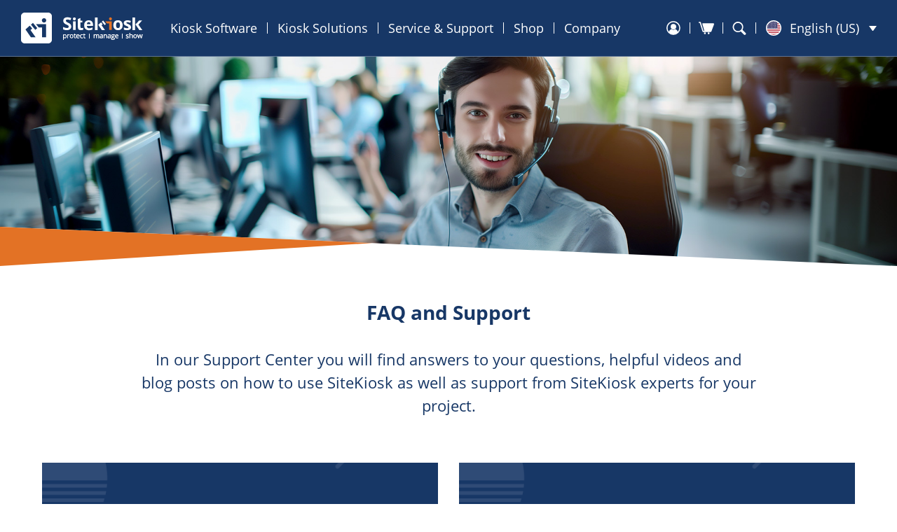

--- FILE ---
content_type: text/html; charset=utf-8
request_url: https://www.sitekiosk.com/es/faq-y-soporte/
body_size: 47091
content:
<!DOCTYPE html>
<html lang="es-ES" prefix="og: https://ogp.me/ns#">

<head><meta charset="UTF-8">
	
	<meta name="viewport" content="width=device-width">
	<meta name="format-detection" content="telephone=no">
	<link rel="alternate" hreflang="en" href="/faq-and-support/">
<link rel="alternate" hreflang="en-gb" href="/eu/faq-and-support/">
<link rel="alternate" hreflang="de" href="/de/faq-und-support/">
<link rel="alternate" hreflang="fr" href="/fr/faq-et-support/">
<link rel="alternate" hreflang="es" href="/es/faq-y-soporte/">
<link rel="alternate" hreflang="x-default" href="/faq-and-support/">

<!-- Optimización para motores de búsqueda de Rank Math -  https://rankmath.com/ -->
<title>FAQ &amp; Soporte | SiteKiosk™</title>
<meta name="robots" content="follow, index, max-snippet:-1, max-video-preview:-1, max-image-preview:large">
<link rel="canonical" href="/es/faq-y-soporte/">
<meta property="og:locale" content="es_ES">
<meta property="og:type" content="article">
<meta property="og:title" content="FAQ &amp; Soporte | SiteKiosk™">
<meta property="og:url" content="/es/faq-y-soporte/">
<meta property="og:site_name" content="SiteKiosk™">
<meta property="og:updated_time" content="2025-05-13T15:38:08+02:00">
<meta name="twitter:card" content="summary_large_image">
<meta name="twitter:title" content="FAQ &amp; Soporte | SiteKiosk™">
<meta name="twitter:label1" content="Tiempo de lectura">
<meta name="twitter:data1" content="Menos de un minuto">
<!-- /Plugin Rank Math WordPress SEO -->

<style id="wp-img-auto-sizes-contain-inline-css" type="text/css">
img:is([sizes=auto i],[sizes^="auto," i]){contain-intrinsic-size:3000px 1500px}
/*# sourceURL=wp-img-auto-sizes-contain-inline-css */
</style>
<style id="classic-theme-styles-inline-css" type="text/css">
/*! This file is auto-generated */
.wp-block-button__link{color:#fff;background-color:#32373c;border-radius:9999px;box-shadow:none;text-decoration:none;padding:calc(.667em + 2px) calc(1.333em + 2px);font-size:1.125em}.wp-block-file__button{background:#32373c;color:#fff;text-decoration:none}
/*# sourceURL=/wp-includes/css/classic-themes.min.css */
</style>
<link rel="stylesheet" id="sitekiosk-style-css" href="/wp-content/themes/sitekiosk/css/1.0.8/master.css" type="text/css" media="all">
<link rel="stylesheet" id="logos-css" href="/wp-content/themes/sitekiosk/css/logos.css" type="text/css" media="all">
<link rel="stylesheet" id="video-js-style-css" href="/wp-content/themes/sitekiosk/css/video-js.min.css" type="text/css" media="all">
<link rel="stylesheet" id="enlighterjs-css" href="/wp-content/plugins/enlighter/cache/enlighterjs.min.css" type="text/css" media="all">
<link rel="stylesheet" id="enlighter-theme-sitekiosk-css" href="/wp-content/themes/sitekiosk/enlighter/sitekiosk.css" type="text/css" media="all">
<script type="text/javascript" src="/wp-content/themes/sitekiosk/js/jquery-3.6.0.min.js" id="jquery-js"></script>
<link rel="shortlink" href="/es/?p=11517">
	<link rel="icon" href="/wp-content/themes/sitekiosk/favicon.ico" sizes="any">
	<link rel="icon" href="/wp-content/themes/sitekiosk/icon.svg" type="image/svg+xml">
	<link rel="apple-touch-icon" href="/wp-content/themes/sitekiosk/apple-touch-icon.png">
	<script>
		var _paq = window._paq = window._paq || [];
		_paq.push(['trackPageView']);
		_paq.push(['enableLinkTracking']);
		(function() {
			var u = "https://analytics.provisio.com/";
			_paq.push(['setTrackerUrl', u + 'matomo.php']);
			_paq.push(['setSiteId', '2']);
			var d = document,
				g = d.createElement('script'),
				s = d.getElementsByTagName('script')[0];
			g.async = true;
			g.src = u + 'matomo.js';
			s.parentNode.insertBefore(g, s);
		})();
	</script>
<style id="global-styles-inline-css" type="text/css">
:root{--wp--preset--aspect-ratio--square: 1;--wp--preset--aspect-ratio--4-3: 4/3;--wp--preset--aspect-ratio--3-4: 3/4;--wp--preset--aspect-ratio--3-2: 3/2;--wp--preset--aspect-ratio--2-3: 2/3;--wp--preset--aspect-ratio--16-9: 16/9;--wp--preset--aspect-ratio--9-16: 9/16;--wp--preset--color--black: #000000;--wp--preset--color--cyan-bluish-gray: #abb8c3;--wp--preset--color--white: #ffffff;--wp--preset--color--pale-pink: #f78da7;--wp--preset--color--vivid-red: #cf2e2e;--wp--preset--color--luminous-vivid-orange: #ff6900;--wp--preset--color--luminous-vivid-amber: #fcb900;--wp--preset--color--light-green-cyan: #7bdcb5;--wp--preset--color--vivid-green-cyan: #00d084;--wp--preset--color--pale-cyan-blue: #8ed1fc;--wp--preset--color--vivid-cyan-blue: #0693e3;--wp--preset--color--vivid-purple: #9b51e0;--wp--preset--gradient--vivid-cyan-blue-to-vivid-purple: linear-gradient(135deg,rgb(6,147,227) 0%,rgb(155,81,224) 100%);--wp--preset--gradient--light-green-cyan-to-vivid-green-cyan: linear-gradient(135deg,rgb(122,220,180) 0%,rgb(0,208,130) 100%);--wp--preset--gradient--luminous-vivid-amber-to-luminous-vivid-orange: linear-gradient(135deg,rgb(252,185,0) 0%,rgb(255,105,0) 100%);--wp--preset--gradient--luminous-vivid-orange-to-vivid-red: linear-gradient(135deg,rgb(255,105,0) 0%,rgb(207,46,46) 100%);--wp--preset--gradient--very-light-gray-to-cyan-bluish-gray: linear-gradient(135deg,rgb(238,238,238) 0%,rgb(169,184,195) 100%);--wp--preset--gradient--cool-to-warm-spectrum: linear-gradient(135deg,rgb(74,234,220) 0%,rgb(151,120,209) 20%,rgb(207,42,186) 40%,rgb(238,44,130) 60%,rgb(251,105,98) 80%,rgb(254,248,76) 100%);--wp--preset--gradient--blush-light-purple: linear-gradient(135deg,rgb(255,206,236) 0%,rgb(152,150,240) 100%);--wp--preset--gradient--blush-bordeaux: linear-gradient(135deg,rgb(254,205,165) 0%,rgb(254,45,45) 50%,rgb(107,0,62) 100%);--wp--preset--gradient--luminous-dusk: linear-gradient(135deg,rgb(255,203,112) 0%,rgb(199,81,192) 50%,rgb(65,88,208) 100%);--wp--preset--gradient--pale-ocean: linear-gradient(135deg,rgb(255,245,203) 0%,rgb(182,227,212) 50%,rgb(51,167,181) 100%);--wp--preset--gradient--electric-grass: linear-gradient(135deg,rgb(202,248,128) 0%,rgb(113,206,126) 100%);--wp--preset--gradient--midnight: linear-gradient(135deg,rgb(2,3,129) 0%,rgb(40,116,252) 100%);--wp--preset--font-size--small: 13px;--wp--preset--font-size--medium: 20px;--wp--preset--font-size--large: 36px;--wp--preset--font-size--x-large: 42px;--wp--preset--spacing--20: 0.44rem;--wp--preset--spacing--30: 0.67rem;--wp--preset--spacing--40: 1rem;--wp--preset--spacing--50: 1.5rem;--wp--preset--spacing--60: 2.25rem;--wp--preset--spacing--70: 3.38rem;--wp--preset--spacing--80: 5.06rem;--wp--preset--shadow--natural: 6px 6px 9px rgba(0, 0, 0, 0.2);--wp--preset--shadow--deep: 12px 12px 50px rgba(0, 0, 0, 0.4);--wp--preset--shadow--sharp: 6px 6px 0px rgba(0, 0, 0, 0.2);--wp--preset--shadow--outlined: 6px 6px 0px -3px rgb(255, 255, 255), 6px 6px rgb(0, 0, 0);--wp--preset--shadow--crisp: 6px 6px 0px rgb(0, 0, 0);}:where(.is-layout-flex){gap: 0.5em;}:where(.is-layout-grid){gap: 0.5em;}body .is-layout-flex{display: flex;}.is-layout-flex{flex-wrap: wrap;align-items: center;}.is-layout-flex > :is(*, div){margin: 0;}body .is-layout-grid{display: grid;}.is-layout-grid > :is(*, div){margin: 0;}:where(.wp-block-columns.is-layout-flex){gap: 2em;}:where(.wp-block-columns.is-layout-grid){gap: 2em;}:where(.wp-block-post-template.is-layout-flex){gap: 1.25em;}:where(.wp-block-post-template.is-layout-grid){gap: 1.25em;}.has-black-color{color: var(--wp--preset--color--black) !important;}.has-cyan-bluish-gray-color{color: var(--wp--preset--color--cyan-bluish-gray) !important;}.has-white-color{color: var(--wp--preset--color--white) !important;}.has-pale-pink-color{color: var(--wp--preset--color--pale-pink) !important;}.has-vivid-red-color{color: var(--wp--preset--color--vivid-red) !important;}.has-luminous-vivid-orange-color{color: var(--wp--preset--color--luminous-vivid-orange) !important;}.has-luminous-vivid-amber-color{color: var(--wp--preset--color--luminous-vivid-amber) !important;}.has-light-green-cyan-color{color: var(--wp--preset--color--light-green-cyan) !important;}.has-vivid-green-cyan-color{color: var(--wp--preset--color--vivid-green-cyan) !important;}.has-pale-cyan-blue-color{color: var(--wp--preset--color--pale-cyan-blue) !important;}.has-vivid-cyan-blue-color{color: var(--wp--preset--color--vivid-cyan-blue) !important;}.has-vivid-purple-color{color: var(--wp--preset--color--vivid-purple) !important;}.has-black-background-color{background-color: var(--wp--preset--color--black) !important;}.has-cyan-bluish-gray-background-color{background-color: var(--wp--preset--color--cyan-bluish-gray) !important;}.has-white-background-color{background-color: var(--wp--preset--color--white) !important;}.has-pale-pink-background-color{background-color: var(--wp--preset--color--pale-pink) !important;}.has-vivid-red-background-color{background-color: var(--wp--preset--color--vivid-red) !important;}.has-luminous-vivid-orange-background-color{background-color: var(--wp--preset--color--luminous-vivid-orange) !important;}.has-luminous-vivid-amber-background-color{background-color: var(--wp--preset--color--luminous-vivid-amber) !important;}.has-light-green-cyan-background-color{background-color: var(--wp--preset--color--light-green-cyan) !important;}.has-vivid-green-cyan-background-color{background-color: var(--wp--preset--color--vivid-green-cyan) !important;}.has-pale-cyan-blue-background-color{background-color: var(--wp--preset--color--pale-cyan-blue) !important;}.has-vivid-cyan-blue-background-color{background-color: var(--wp--preset--color--vivid-cyan-blue) !important;}.has-vivid-purple-background-color{background-color: var(--wp--preset--color--vivid-purple) !important;}.has-black-border-color{border-color: var(--wp--preset--color--black) !important;}.has-cyan-bluish-gray-border-color{border-color: var(--wp--preset--color--cyan-bluish-gray) !important;}.has-white-border-color{border-color: var(--wp--preset--color--white) !important;}.has-pale-pink-border-color{border-color: var(--wp--preset--color--pale-pink) !important;}.has-vivid-red-border-color{border-color: var(--wp--preset--color--vivid-red) !important;}.has-luminous-vivid-orange-border-color{border-color: var(--wp--preset--color--luminous-vivid-orange) !important;}.has-luminous-vivid-amber-border-color{border-color: var(--wp--preset--color--luminous-vivid-amber) !important;}.has-light-green-cyan-border-color{border-color: var(--wp--preset--color--light-green-cyan) !important;}.has-vivid-green-cyan-border-color{border-color: var(--wp--preset--color--vivid-green-cyan) !important;}.has-pale-cyan-blue-border-color{border-color: var(--wp--preset--color--pale-cyan-blue) !important;}.has-vivid-cyan-blue-border-color{border-color: var(--wp--preset--color--vivid-cyan-blue) !important;}.has-vivid-purple-border-color{border-color: var(--wp--preset--color--vivid-purple) !important;}.has-vivid-cyan-blue-to-vivid-purple-gradient-background{background: var(--wp--preset--gradient--vivid-cyan-blue-to-vivid-purple) !important;}.has-light-green-cyan-to-vivid-green-cyan-gradient-background{background: var(--wp--preset--gradient--light-green-cyan-to-vivid-green-cyan) !important;}.has-luminous-vivid-amber-to-luminous-vivid-orange-gradient-background{background: var(--wp--preset--gradient--luminous-vivid-amber-to-luminous-vivid-orange) !important;}.has-luminous-vivid-orange-to-vivid-red-gradient-background{background: var(--wp--preset--gradient--luminous-vivid-orange-to-vivid-red) !important;}.has-very-light-gray-to-cyan-bluish-gray-gradient-background{background: var(--wp--preset--gradient--very-light-gray-to-cyan-bluish-gray) !important;}.has-cool-to-warm-spectrum-gradient-background{background: var(--wp--preset--gradient--cool-to-warm-spectrum) !important;}.has-blush-light-purple-gradient-background{background: var(--wp--preset--gradient--blush-light-purple) !important;}.has-blush-bordeaux-gradient-background{background: var(--wp--preset--gradient--blush-bordeaux) !important;}.has-luminous-dusk-gradient-background{background: var(--wp--preset--gradient--luminous-dusk) !important;}.has-pale-ocean-gradient-background{background: var(--wp--preset--gradient--pale-ocean) !important;}.has-electric-grass-gradient-background{background: var(--wp--preset--gradient--electric-grass) !important;}.has-midnight-gradient-background{background: var(--wp--preset--gradient--midnight) !important;}.has-small-font-size{font-size: var(--wp--preset--font-size--small) !important;}.has-medium-font-size{font-size: var(--wp--preset--font-size--medium) !important;}.has-large-font-size{font-size: var(--wp--preset--font-size--large) !important;}.has-x-large-font-size{font-size: var(--wp--preset--font-size--x-large) !important;}
/*# sourceURL=global-styles-inline-css */
</style>
</head>

<body id="homepage" class="wp-singular page-template page-template-template-parts page-template-support page-template-template-partssupport-php page page-id-11517 wp-theme-sitekiosk">
	<header id="masthead" class="site-header flex background-blue padding-0-15-0-30">

		<div class="navbar-wrap flex width-100">
			<div class="navbar-logo flex">
				<a class="sitekiosk-logo" href="/es/">
					<img class="sitekiosk-logo-icon" alt="SiteKiosk Logo" src="/wp-content/uploads/sitekiosk_online_logo_full_white.svg" height="44">
				</a>
				<div></div>
				<button class="menu-btn invisible">
					<svg class="menu_icon" viewbox="0 0 20 20" width="22" height="22">
						<path d="M20,10a.713.713,0,0,1-.7.725H.7a.725.725,0,0,1,0-1.45H19.3A.713.713,0,0,1,20,10Zm0-6.5a.713.713,0,0,1-.7.725H.7a.725.725,0,0,1,0-1.45H19.3A.713.713,0,0,1,20,3.5Zm0,13a.713.713,0,0,1-.7.725H.7a.725.725,0,0,1,0-1.45H19.3A.713.713,0,0,1,20,16.5Z"></path>
					</svg>
					<svg class="close_icon invisible" viewbox="0 0 20 20" width="22" height="22">
						<path d="M11.007,10l6.1-6.5a.746.746,0,0,0,.2-.532.763.763,0,0,0-.748-.715.734.734,0,0,0-.531.229L10,8.909l-6.03-6.43a.73.73,0,0,0-.533-.229.763.763,0,0,0-.747.722.731.731,0,0,0,.2.525L9,10,2.89,16.51a.74.74,0,0,0-.2.531.753.753,0,0,0,.758.709.725.725,0,0,0,.508-.229L10,11.088l6.04,6.433a.735.735,0,0,0,.509.229h.019a.74.74,0,0,0,.536-1.248Z"></path>
					</svg>
				</button>
			</div>

			<div class="navbar-main-menu flex-align-center">
				<nav id="metismenu" class="navbar-menu-left flex">

											
							<div class="navbar-menu flex">
								<a class="navbar-menu-link border-left color-ff flex" href="#" aria-expanded="false">Software Kiosco</a>

								
									<div class="navbar-submenu-left mm-collapse flex-row background-blue">

										
											<div class="navbar-submenu-content padding-20">
												<h4 class="color-ff"></h4>
												<div class="flex-row">

													
														
															<div class="navbar-submenu-inner-content flex-row">
																<ul>

																	
																		
																			<li class="flex">
																				<a class="padding-0 color-ff font-16" href="/es/sitekiosk/">SiteKiosk</a>
																			</li>

																		
																			<li class="flex">
																				<a class="padding-0 color-ff font-16" href="/es/sitekiosk/#Opciones%20del%20producto%20SiteKiosk">Opciones de producto</a>
																			</li>

																		
																			<li class="flex">
																				<a class="padding-0 color-ff font-16" href="/es/areas-de-aplicacion/">Áreas de aplicación </a>
																			</li>

																		
																			<li class="flex">
																				<a class="padding-0 color-ff font-16" href="/es/tutoriales/">Vídeos tutoriales</a>
																			</li>

																																			
																</ul>
															</div>

																											
												</div>
											</div>

										
									</div>

								
							</div>

						
							<div class="navbar-menu flex">
								<a class="navbar-menu-link border-left color-ff flex" href="#" aria-expanded="false">Solución Kiosco</a>

								
									<div class="navbar-submenu-left mm-collapse flex-row background-blue">

										
											<div class="navbar-submenu-content padding-20">
												<h4 class="color-ff"></h4>
												<div class="flex-row">

													
														
															<div class="navbar-submenu-inner-content flex-row">
																<ul>

																	
																		
																			<li class="flex">
																				<a class="padding-0 color-ff font-16" href="/es/aplicaciones-individuales-kiosco/">Aplicaciones individuales kiosco</a>
																			</li>

																		
																			<li class="flex">
																				<a class="padding-0 color-ff font-16" href="/es/terminales-rrhh-seguros-comunicacion-eficiente-empleados/">Autoservicio del empleado</a>
																			</li>

																		
																			<li class="flex">
																				<a class="padding-0 color-ff font-16" href="/es/asesor-interactivo-de-productos/">Asesor interactivo de productos</a>
																			</li>

																		
																			<li class="flex">
																				<a class="padding-0 color-ff font-16" href="/es/smart-kiosk-control/">Smart Kiosk Control</a>
																			</li>

																		
																			<li class="flex">
																				<a class="padding-0 color-ff font-16" href="/es/customer-experience-reportes-de-usuario/">Reportes de usuario</a>
																			</li>

																																			
																</ul>
															</div>

																											
												</div>
											</div>

										
									</div>

								
							</div>

						
							<div class="navbar-menu flex">
								<a class="navbar-menu-link border-left color-ff flex" href="#" aria-expanded="false">Servicio y soporte</a>

								
									<div class="navbar-submenu-left mm-collapse flex-row background-blue">

										
											<div class="navbar-submenu-content padding-20">
												<h4 class="color-ff"></h4>
												<div class="flex-row">

													
														
															<div class="navbar-submenu-inner-content flex-row">
																<ul>

																	
																		
																			<li class="flex">
																				<a class="padding-0 color-ff font-16" href="/es/faq-y-soporte/">FAQ y soporte</a>
																			</li>

																		
																			<li class="flex">
																				<a class="padding-0 color-ff font-16" href="/es/software-descargas/">Software descarga</a>
																			</li>

																		
																			<li class="flex">
																				<a class="padding-0 color-ff font-16" href="/es/documentos-descargas/">Folletos y reportes de usuario</a>
																			</li>

																		
																			<li class="flex">
																				<a class="padding-0 color-ff font-16" href="/es/supported-devices/">Dispositivos compatibles</a>
																			</li>

																		
																			<li class="flex">
																				<a class="padding-0 color-ff font-16" href="/es/how-tos/">Artículos prácticos</a>
																			</li>

																		
																			<li class="flex">
																				<a class="padding-0 color-ff font-16" href="/es/news/">News</a>
																			</li>

																																			
																</ul>
															</div>

																											
												</div>
											</div>

										
									</div>

								
							</div>

						
							<div class="navbar-menu-single flex">
								<a class="navbar-menu-link-single border-left color-ff flex" href="https://www.sitekiosk.com/es/web/Shop/Shop.aspx?GroupIdx=1" aria-expanded="false">Shop</a>

								
									<div class="navbar-submenu-left mm-collapse flex-row background-blue">

										
											<div class="navbar-submenu-content padding-20">
												<h4 class="color-ff"></h4>
												<div class="flex-row">

													
												</div>
											</div>

										
									</div>

								
							</div>

						
							<div class="navbar-menu flex">
								<a class="navbar-menu-link border-left color-ff flex" href="#" aria-expanded="false">Compañia</a>

								
									<div class="navbar-submenu-left mm-collapse flex-row background-blue">

										
											<div class="navbar-submenu-content padding-20">
												<h4 class="color-ff"></h4>
												<div class="flex-row">

													
														
															<div class="navbar-submenu-inner-content flex-row">
																<ul>

																	
																		
																			<li class="flex">
																				<a class="padding-0 color-ff font-16" href="/es/contacto/">Contacto</a>
																			</li>

																		
																			<li class="flex">
																				<a class="padding-0 color-ff font-16" href="/es/sobre-nosotros/">Sobre nosotros</a>
																			</li>

																		
																			<li class="flex">
																				<a class="padding-0 color-ff font-16" href="/es/empleo/">Empleo</a>
																			</li>

																		
																			<li class="flex">
																				<a class="padding-0 color-ff font-16" href="/es/referencias/">Referencias</a>
																			</li>

																		
																			<li class="flex">
																				<a class="padding-0 color-ff font-16" href="/es/socios/">Socios</a>
																			</li>

																																			
																</ul>
															</div>

																											
												</div>
											</div>

										
									</div>

								
							</div>

											
				</nav>

				<div class="navbar-menu-center">
				</div>
				<ul class="navbar-menu-buttons invisible">
					<ul class="flex">
						<li><a class="button button-small background-orange color-ff" href="/es/solicitar-asesoramiento-gratuito-sitekiosk-online/">Solicitar asesoramiento</a></li>
						<li><a class="button button-small background-orange color-ff" href="https://sitekiosk.online/pub/signup/signup.aspx" target="_blank">Prueba gratuita</a></li>
					</ul>
				</ul>
				<ul class="navbar-menu-tel invisible">
					<li class="border-left flex-center">
						<div class="flex-align-center margin-0-12-0-0">
							<svg class="phone_icon margin-0-4" viewbox="0 0 22 22" width="22" height="22">
								<path d="M16.19,21.3l-1.082.531a1.9,1.9,0,0,1-.844.174C12.1,22,8.207,19.4,5.6,14.078a16.3,16.3,0,0,1-1.82-7.067c0-2.478.814-4.179,1.794-4.66l1.083-.532,2.693,5.5s.01-.006-1.083.531-.384,2.616.732,4.9,2.44,4.014,3.4,3.554,1.083-.532,1.083-.532ZM9.485,1.576a1.025,1.025,0,0,0-1.373-.471L7.4,1.454l2.693,5.5.711-.349a1.03,1.03,0,0,0,.47-1.376Zm6.828,13.95a1.025,1.025,0,0,0-1.373-.471l-.712.349,2.705,5.526.711-.349a1.029,1.029,0,0,0,.47-1.376Z"></path>
							</svg>
							<h4 class="color-ff flex-center">+49 251 846924-0</h4>
						</div>
					</li>
				</ul>
				<ul id="loginmenu" class="navbar-menu-right flex-center">

					<li class="navbar-menu navbar-menu-login flex-center">
						<a class="navbar-menu-link border-left color-ff flex" href="#" aria-expanded="false">
							<svg class="login_icon margin-0-12" viewbox="0 0 20 20" width="22" height="22">
								<path d="M13.6,8.2a3.6,3.6,0,0,1-7.2,0A3.565,3.565,0,0,1,10,4.7,3.5,3.5,0,0,1,13.6,8.2ZM18.9,10a9,9,0,1,1-9-9A8.963,8.963,0,0,1,18.9,10Zm-3.229,4.858a7.55,7.55,0,1,0-11.542,0A5.914,5.914,0,0,1,6.8,11.6a.854.854,0,0,1,.7,0,4.815,4.815,0,0,0,2.4.7,4.815,4.815,0,0,0,2.4-.7.854.854,0,0,1,.7,0A5.914,5.914,0,0,1,15.671,14.858Z"></path>
							</svg>
						</a>
						<div class="navbar-submenu-left mm-collapse flex-row background-blue">
							<div class="navbar-submenu-content padding-20">
								<ul>
									<li><a class="color-ff font-16" href="https://www.sitekiosk.com/es/web/Users/Login.aspx">Acceso Tienda &amp; Socios</a></li>
									<li><a class="color-ff font-16" href="https://sitekiosk.online/" target="_blank">Acceso SiteKiosk Online</a></li>
								</ul>
							</div>
						</div>
					</li>

					<li class="navbar-menu-shop">
						<a class="flex-center border-left color-ff flex" href="https://www.sitekiosk.com/es/web/Shop/Order.aspx">
							<svg class="shop_icon margin-0-12" viewbox="0 0 20 20" width="22" height="22">
								<circle cx="8.049" cy="16.832" r="1.219"></circle>
								<circle cx="12.926" cy="16.832" r="1.219"></circle>
								<path d="M19.077,3.9a.823.823,0,0,0-.086,0H5.482a.68.68,0,0,0-.69.884c.082.314,2.572,8.88,2.572,8.88H6.332a.187.187,0,0,1-.177-.12L2.878,2.864a1.365,1.365,0,0,0-1.285-.91H.842a.729.729,0,0,0-.834.606A.755.755,0,0,0,0,2.71a.686.686,0,0,0,.661.712.65.65,0,0,0,.108,0h.444a.409.409,0,0,1,.338.319L4.842,14.349a1.165,1.165,0,0,0,1.1.775h9.389a1.377,1.377,0,0,0,1.19-.7S19.8,5.586,19.855,5.43A2.015,2.015,0,0,0,20,4.859.939.939,0,0,0,19.077,3.9Z"></path>
							</svg>
						</a>
					</li>

					<li class="navbar-menu-search">
						<a class="navbar-menu-search-btn flex-center border-left color-ff flex" href="#">
							<svg class="search_icon margin-0-12" viewbox="0 0 20 20" width="22" height="22">
								<path d="M18.073,16.394l-4.036-4.072a6.835,6.835,0,1,0-2.121,2.121l4.029,4.064a1.5,1.5,0,0,0,2.186-2.054C18.112,16.433,18.093,16.413,18.073,16.394ZM8.285,14.061A5.312,5.312,0,1,1,13.6,8.752h0a5.316,5.316,0,0,1-5.31,5.311Z"></path>
							</svg>
						</a>
						<form method="GET" class="navbar-menu-search-bar padding-20 background-blue invisible" action="/es/busqueda">
							<input id="navbar-search-input" type="text" name="zoom_query" placeholder="Búsqueda ...">

							<svg class="navbar-menu-search-bar-close-icon close_icon" viewbox="0 0 20 20" width="22" height="22">
								<path d="M11.007,10l6.1-6.5a.746.746,0,0,0,.2-.532.763.763,0,0,0-.748-.715.734.734,0,0,0-.531.229L10,8.909l-6.03-6.43a.73.73,0,0,0-.533-.229.763.763,0,0,0-.747.722.731.731,0,0,0,.2.525L9,10,2.89,16.51a.74.74,0,0,0-.2.531.753.753,0,0,0,.758.709.725.725,0,0,0,.508-.229L10,11.088l6.04,6.433a.735.735,0,0,0,.509.229h.019a.74.74,0,0,0,.536-1.248Z"></path>
							</svg>

						</form>
					</li>

				</ul>
				<div class="navbar-languages">
					
<div class="wpml-ls-statics-shortcode_actions wpml-ls wpml-ls-legacy-dropdown-click js-wpml-ls-legacy-dropdown-click">
	<ul role="menu">

		<li class="wpml-ls-slot-shortcode_actions wpml-ls-item wpml-ls-item-es wpml-ls-current-language wpml-ls-last-item wpml-ls-item-legacy-dropdown-click" role="none">

			<a href="#" class="js-wpml-ls-item-toggle wpml-ls-item-toggle" role="menuitem" title="Cambiar a Español">
                                                    <img class="wpml-ls-flag" src="/wp-content/uploads/flags/spain_flag.svg" alt="" width="18" height="12"><span class="wpml-ls-native" role="menuitem">Español</span></a>

			<ul class="js-wpml-ls-sub-menu wpml-ls-sub-menu" role="menu">
				
					<li class="wpml-ls-slot-shortcode_actions wpml-ls-item wpml-ls-item-en wpml-ls-first-item" role="none">
						<a href="/faq-and-support/" class="wpml-ls-link" role="menuitem" aria-label="Cambiar a English (US)" title="Cambiar a English (US)">
                                                                <img class="wpml-ls-flag" src="/wp-content/uploads/flags/usa_flag.svg" alt="" width="18" height="12"><span class="wpml-ls-native" lang="en">English (US)</span></a>
					</li>

				
					<li class="wpml-ls-slot-shortcode_actions wpml-ls-item wpml-ls-item-eu" role="none">
						<a href="/eu/faq-and-support/" class="wpml-ls-link" role="menuitem" aria-label="Cambiar a English (EU)" title="Cambiar a English (EU)">
                                                                <img class="wpml-ls-flag" src="/wp-content/uploads/flags/europe_flag.svg" alt="" width="18" height="12"><span class="wpml-ls-native" lang="eu">English (EU)</span></a>
					</li>

				
					<li class="wpml-ls-slot-shortcode_actions wpml-ls-item wpml-ls-item-de" role="none">
						<a href="/de/faq-und-support/" class="wpml-ls-link" role="menuitem" aria-label="Cambiar a Deutsch" title="Cambiar a Deutsch">
                                                                <img class="wpml-ls-flag" src="/wp-content/uploads/flags/germany_flag.svg" alt="" width="18" height="12"><span class="wpml-ls-native" lang="de">Deutsch</span></a>
					</li>

				
					<li class="wpml-ls-slot-shortcode_actions wpml-ls-item wpml-ls-item-fr" role="none">
						<a href="/fr/faq-et-support/" class="wpml-ls-link" role="menuitem" aria-label="Cambiar a Français" title="Cambiar a Français">
                                                                <img class="wpml-ls-flag" src="/wp-content/uploads/flags/france_flag.svg" alt="" width="18" height="12"><span class="wpml-ls-native" lang="fr">Français</span></a>
					</li>

							</ul>

		</li>

	</ul>
</div>
				</div>
			</div>

		</div>
	</header>

	<div id="content" class="site-content flex-column-center width-100">
<!-- Header -->

    
        <div class="teaser-content width-100 flex">
            <img class="teaser-content-image" src="/wp-content/uploads/support_teaser_new.jpg" alt="Support">
            <svg class="teaser-band-orange-bottom width-100" viewbox="0 0 1920 60" preserveaspectratio="none">
                <polygon points="0 60 1920 60 1920 56 0 0 0 60" fill="#fff"></polygon>
                <polygon points="0 0 0 56 796.444 23.23 0 0" fill="#e37225"></polygon>
            </svg>
        </div>

    
<!-- Intro -->

    
        <div class="features features-intro-wrap container-l flex-center">
            <div class="flex-column-center padding-45-0">
                <h1 class="bold color-blue margin-0-0-30-0 text-center">FAQ y Soporte</h1>
                <h2 class="text-center color-blue max-width-880">
                    En nuestro Centro de Soporte encontrará respuestas rápidas y claras a sus preguntas, videos útiles y entradas de blog sobre cómo utilizar SiteKiosk, así como apoyo profesional para su proyecto.                </h2>
            </div>
        </div>

    
<!-- Content -->

    
        <!-- Block -->

        
            <div class="features-subpage-contact flex container-l" style="margin-top:20px; margin-bottom:10px;">

                <div class="features-subpage-contact-container width-50 margin-0-15-0-0 background-light-grey flex-column flex-vertical">
                                    <div class=" site-news-content-thumb">
                    <img class="width-100 height-100" src="/wp-content/uploads/sitekiosk_faq.png">
                </div>
                        <div class="flex-column padding-45 flex-vertical">
                <h2 class="bold color-blue">Preguntas sobre SiteKiosk</h2>
                <p class="padding-30-0 flex-vertical">
                    Aquí encontrará todas las respuestas a las preguntas generales sobre el software y las licencias.                </p>
                <div class=" flex width-100 margin-20-0-0-0">
                    <a class="button background-blue color-ff " href="/es/faq-general/">FAQ</a>
                                            <a class="button background-blue color-ff margin-0-0-0-12" href="https://www.sitekiosk.com/es/web/CustomerSupportCenter/ArticleListing.aspx?ArticleTypeID=4">Foro de Soporte</a>
                                    </div>

            </div>

            </div>

            
                <div class="features-subpage-contact-container width-50 margin-0-0-0-15 background-light-grey flex-column flex-vertical">
                                <div class=" site-news-content-thumb">
                    <img class="width-100 height-100" src="/wp-content/uploads/sitekiosk_tutorials.png">
                </div>
                        <div class="flex-column padding-45 flex-vertical">
                <h2 class="bold color-blue">Comienza con nuestros video tutoriales</h2>
                <p class="padding-30-0 flex-vertical">
                    En estos tutoriales aprenderá a crear y previsualizar su primer proyecto con SiteKiosk Online en cinco sencillos pasos.                </p>
                <div class=" flex width-100 margin-20-0-0-0">
                    <a class="button background-blue color-ff " href="/es/tutoriales/">Video Tutorial</a>
                                    </div>

            </div>

            </div>
        
        </div>

    
    <!-- 3 Column Video Gallery -->

    

    <!-- Separator Blue Left -->

    
    <!-- Separator Blue Right -->

    
    <!-- Separator Orange Left -->

    
    <!-- Separator Orange Right -->

    

        <!-- Block -->

        
            <div class="features-subpage-contact flex container-l" style="margin-top:20px; margin-bottom:30px;">

                <div class="features-subpage-contact-container width-50 margin-0-15-0-0 background-light-grey flex-column flex-vertical">
                            <div class="flex-column padding-45 flex-vertical">
                <h2 class="bold color-blue">Ayuda para el software</h2>
                <p class="padding-30-0 flex-vertical">
                    La documentación de SiteKiosk le da una visión general de todas las características que nuestro software tiene que ofrecer. Si quiere saber más sobre cómo personalizar SiteKiosk a sus necesidades, visite también nuestro blog para desarrolladores.                </p>
                <div class=" flex width-100 margin-20-0-0-0">
                    <a class="button background-blue color-ff " href="/es/documentacion-sitekiosk/">Documentación</a>
                                            <a class="button background-orange color-ff margin-0-0-0-12" href="https://devblog.provisio.com/" target="_blank">Blog para desarrolladores</a>
                                    </div>

            </div>

            </div>

            
                <div class="features-subpage-contact-container width-50 margin-0-0-0-15 background-light-grey flex-column flex-vertical">
                            <div class="flex-column padding-45 flex-vertical">
                <h2 class="bold color-blue">Soporte profesional de nuestros expertos</h2>
                <p class="padding-30-0 flex-vertical">
                    Si tiene alguna pregunta, por ejemplo, sobre el manejo del sistema de gestión de contenidos (CMS), las aplicaciones interactivas o el funcionamiento del software de kiosco en general, nuestro equipo de asistencia está ahí para ayudarle de forma competente en todas las cuestiones técnicas.                </p>
                <div class=" flex width-100 margin-20-0-0-0">
                    <a class="button background-blue color-ff " href="/es/contacto/">Contacto</a>
                                    </div>

            </div>

            </div>
        
        </div>

    
    <!-- 3 Column Video Gallery -->

    

    <!-- Separator Blue Left -->

    
    <!-- Separator Blue Right -->

    
    <!-- Separator Orange Left -->

    
    <!-- Separator Orange Right -->

    

        <!-- Block -->

        
            <div class="features-subpage-contact flex container-l" style="margin-top:0px; margin-bottom:60px;">

                <div class="features-subpage-contact-container width-50 margin-0-15-0-0 background-light-grey flex-column flex-vertical">
                            <div class="flex-column padding-45 flex-vertical">
                <h2 class="bold color-blue">Software – Descarga</h2>
                <p class="padding-30-0 flex-vertical">
                    En el área de descargas puede obtener la versión completa de SiteKiosk para Windows, Android y Server. Se requiere una licencia para el uso productivo del software, que puede comprar en la tienda. Las versiones anteriores de SiteKiosk se pueden encontrar en el historial de versiones.
                </p>
                <div class=" flex width-100 margin-20-0-0-0">
                    <a class="button background-blue color-ff " href="/es/software-descargas/">Software</a>
                                            <a class="button background-blue color-ff margin-0-0-0-12" href="/es/sitekiosk-online-historial-de-versiones/">Historial de versiones</a>
                                    </div>

            </div>

            </div>

            
                <div class="features-subpage-contact-container width-50 margin-0-0-0-15 background-light-grey flex-column flex-vertical">
                            <div class="flex-column padding-45 flex-vertical">
                <h2 class="bold color-blue">Documentos – Descarga</h2>
                <p class="padding-30-0 flex-vertical">
                    Aquí le ofrecemos todos los documentos, como folletos de productos, listas de precios, guías y estudios de casos, como descargas en PDF.                </p>
                <div class=" flex width-100 margin-20-0-0-0">
                    <a class="button background-blue color-ff " href="/es/documentos-descargas/">Folletos</a>
                                            <a class="button background-blue color-ff margin-0-0-0-12" href="/es/customer-experience-reportes-de-usuario/">Reportes de usuario</a>
                                    </div>

            </div>

            </div>
        
        </div>

    
    <!-- 3 Column Video Gallery -->

    

    <!-- Separator Blue Left -->

    
    <!-- Separator Blue Right -->

    
    <!-- Separator Orange Left -->

    
    <!-- Separator Orange Right -->

    

<!-- Contact -->

                
<!-- Footer -->

</div>

<footer class="site-footer footer-wrap flex-column width-100">

	<svg class="features-subpage-block-list-cross-up width-100" viewbox="0 0 1920 96" preserveaspectratio="none">
		<polygon points="0 96 1920 96 1920 0 0 50.458 0 96" style="fill:#e37225"></polygon>
		<polygon points="1920 97 0 97 0 0 1920 50.595 1920 97" style="fill:#173766"></polygon>
	</svg>

	<div class="footer-bg width-100 background-blue">

		<div class="footer-menu padding-30-60 flex-center container-l">
			<nav class="footer-menu-container-wrap width-100">
															<div class="footer-menu-container">
							<ul>
								<li class="padding-10-0 color-ff">Software Kiosco</li>
																											<li class="padding-10-0 color-ff"><a class="color-ff" href="/es/sitekiosk/">SiteKiosk</a></li>
																			<li class="padding-10-0 color-ff"><a class="color-ff" href="/es/sitekiosk/#Opciones%20del%20producto%20SiteKiosk">Opciones de producto</a></li>
																			<li class="padding-10-0 color-ff"><a class="color-ff" href="/es/areas-de-aplicacion/">Áreas de aplicación </a></li>
																			<li class="padding-10-0 color-ff"><a class="color-ff" href="/es/tutoriales/">Vídeos tutoriales</a></li>
																			<li class="padding-10-0 color-ff"><a class="color-ff" href="https://www.sitekiosk.com/es/web/Users/Login.aspx"><span class="color-orange">Acceso Tienda &amp; Socios</span></a></li>
																			<li class="padding-10-0 color-ff"><a class="color-ff" href="https://sitekiosk.online/" target="_blank"><span class="color-orange">Acceso SiteKiosk Online</span></a></li>
																								</ul>
						</div>
											<div class="footer-menu-container">
							<ul>
								<li class="padding-10-0 color-ff">Solución Kiosco</li>
																											<li class="padding-10-0 color-ff"><a class="color-ff" href="/es/aplicaciones-individuales-kiosco/">Aplicaciones individuales kiosco</a></li>
																			<li class="padding-10-0 color-ff"><a class="color-ff" href="/es/terminales-rrhh-seguros-comunicacion-eficiente-empleados/">Autoservicio del empleado</a></li>
																			<li class="padding-10-0 color-ff"><a class="color-ff" href="/es/asesor-interactivo-de-productos/">Asesor interactivo de productos</a></li>
																			<li class="padding-10-0 color-ff"><a class="color-ff" href="/es/smart-kiosk-control/">Smart Kiosk Control</a></li>
																			<li class="padding-10-0 color-ff"><a class="color-ff" href="/es/customer-experience-reportes-de-usuario/">Reportes de usuario</a></li>
																								</ul>
						</div>
											<div class="footer-menu-container">
							<ul>
								<li class="padding-10-0 color-ff">Servicio  y soporte</li>
																											<li class="padding-10-0 color-ff"><a class="color-ff" href="/es/faq-y-soporte/">FAQ y soporte</a></li>
																			<li class="padding-10-0 color-ff"><a class="color-ff" href="/es/software-descargas/">Software descarga</a></li>
																			<li class="padding-10-0 color-ff"><a class="color-ff" href="/es/documentos-descargas/">Folletos y reportes de usuario</a></li>
																			<li class="padding-10-0 color-ff"><a class="color-ff" href="/es/supported-devices/">Dispositivos compatibles</a></li>
																			<li class="padding-10-0 color-ff"><a class="color-ff" href="/es/how-tos/">Artículos prácticos</a></li>
																			<li class="padding-10-0 color-ff"><a class="color-ff" href="/es/news/">News</a></li>
																								</ul>
						</div>
											<div class="footer-menu-container">
							<ul>
								<li class="padding-10-0 color-ff">Compañia</li>
																											<li class="padding-10-0 color-ff"><a class="color-ff" href="/es/contacto/">Contacto</a></li>
																			<li class="padding-10-0 color-ff"><a class="color-ff" href="/es/sobre-nosotros/">Sobre nosotros</a></li>
																			<li class="padding-10-0 color-ff"><a class="color-ff" href="/es/empleo/">Empleo</a></li>
																			<li class="padding-10-0 color-ff"><a class="color-ff" href="/es/referencias/">Referencias</a></li>
																			<li class="padding-10-0 color-ff"><a class="color-ff" href="/es/socios/">Socios</a></li>
																								</ul>
						</div>
									
				<ul class="footer-menu-container">
					<li class="footer-icon-title color-ff margin-0">
						<a class="flex-align-center color-ff flex" href="https://www.sitekiosk.com/es/web/Shop/Shop.aspx?GroupIdx=1">
							<svg class="shop_icon margin-0-10-0-0" viewbox="0 0 20 20" width="22" height="22">
								<circle cx="8.049" cy="16.832" r="1.219"></circle>
								<circle cx="12.926" cy="16.832" r="1.219"></circle>
								<path d="M19.077,3.9a.823.823,0,0,0-.086,0H5.482a.68.68,0,0,0-.69.884c.082.314,2.572,8.88,2.572,8.88H6.332a.187.187,0,0,1-.177-.12L2.878,2.864a1.365,1.365,0,0,0-1.285-.91H.842a.729.729,0,0,0-.834.606A.755.755,0,0,0,0,2.71a.686.686,0,0,0,.661.712.65.65,0,0,0,.108,0h.444a.409.409,0,0,1,.338.319L4.842,14.349a1.165,1.165,0,0,0,1.1.775h9.389a1.377,1.377,0,0,0,1.19-.7S19.8,5.586,19.855,5.43A2.015,2.015,0,0,0,20,4.859.939.939,0,0,0,19.077,3.9Z"></path>
							</svg>
							Shop						</a>
					</li>
					<li class="padding-10-0">
						<div class="flex-align-center color-ff">
							<img class="eu-icon margin-0-10-0-0" alt="EU" src="/wp-content/uploads/flags/europe_flag.svg" width="22" height="22">
							+49 251 846924-0						</div>
					</li>
					<li class="padding-10-0">
						<div class="flex-align-center color-ff">
							<img class="en-icon margin-0-10-0-0" alt="US" src="/wp-content/uploads/flags/usa_flag.svg" width="22" height="22">
							+1 305 974-1952						</div>
					</li>
					<li class="flex padding-10-0">
						<a class="color-ff flex margin-6-0-0-0" href="https://www.youtube.com/@SiteKiosk_Online" target="_blank" rel="noopener">
							<svg class="xing_icon margin-0-10-0-0" viewbox="0 0 16 16" width="40" height="40">
								<path d="m7.2,6.8l2.078,1.2-2.078,1.2v-2.4Zm8.8,1.2c0,4.418-3.582,8-8,8S0,12.418,0,8,3.582,0,8,0s8,3.582,8,8Zm-4,0s0-1.302-.167-1.926c-.092-.344-.363-.615-.707-.707-.624-.167-3.126-.167-3.126-.167,0,0-2.502,0-3.126.167-.344.092-.615.363-.707.707-.167.624-.167,1.926-.167,1.926,0,0,0,1.302.167,1.926.092.344.363.615.707.707.624.167,3.126.167,3.126.167,0,0,2.502,0,3.126-.167.344-.092.615-.363.707-.707.167-.624.167-1.926.167-1.926Z"></path>
							</svg>
						</a>
						<a class="color-ff flex margin-6-0-0-0" href="https://linkedin.com/company/provisio-gmbh" target="_blank" rel="noopener">
							<svg class="linkedin_icon margin-0-10-0-0" viewbox="0 0 16 16" width="40" height="40">
								<path d="M8,0a8,8,0,1,0,8,8A8,8,0,0,0,8,0ZM5.614,4.315a.7.7,0,1,1-.7.7A.7.7,0,0,1,5.614,4.315Zm.7,6.484H4.909V6.288H6.318Zm5.357,0H10.268V8.431c0-1.424-1.7-1.317-1.7,0V10.8h-1.4V6.288h1.4V6.9a1.7,1.7,0,0,1,3.106,1.047Z"></path>
							</svg>
						</a>
					</li>
					<li class="flex-left padding-10-0">
													<img class="margin-30-0-0-0" alt="25 Years SiteKiosk" src="/wp-content/uploads/sitekiosk_25_years_logo_circle_en.svg" width="100" height="100">
							<img class="margin-30-0-0-15" alt="GDPR" src="/wp-content/uploads/dsgvo_logo_en.svg" width="100" height="100">
											</li>
				</ul>

			</nav>
		</div>

		<div class="footer-colophon padding-30-0 flex-row container-l">
			<div class="footer-colophon-left text-center flex-row">
				<p class="font-16 color-ff">© 1996-2026 SiteKiosk</p>
			</div>
			<div class="footer-colophon-center flex-center color-ff">
							</div>
		
		<nav class="footer-colophon-right flex-row">
			<ul>
															<li><a class="color-ff" href="/es/contacto/">
								Contacto							</a>
						</li>
											<li><a class="color-ff" href="/es/proteccion-de-datos/">
								Protección de Datos							</a>
						</li>
											<li><a class="color-ff" href="/es/condiciones-generales/">
								Condiciones generales							</a>
						</li>
											<li><a class="color-ff" href="/es/aviso-legal/">
								Aviso legal							</a>
						</li>
												</ul>
		</nav>
		</div>

	</div>

</footer>
<script type="text/javascript" src="/wp-content/themes/sitekiosk/scripts/ssp-wpml-geo.js"></script>
<script type="speculationrules">
{"prefetch":[{"source":"document","where":{"and":[{"href_matches":"/es/*"},{"not":{"href_matches":["/wp-*.php","/wp-admin/*","/wp-content/uploads/*","/wp-content/*","/wp-content/plugins/*","/wp-content/themes/sitekiosk/*","/es/*\\?(.+)"]}},{"not":{"selector_matches":"a[rel~=\"nofollow\"]"}},{"not":{"selector_matches":".no-prefetch, .no-prefetch a"}}]},"eagerness":"conservative"}]}
</script>
        <span class="ssp-id" style="display:none">11517</span>
		<script type="text/javascript" src="/wp-content/themes/sitekiosk/js/1.0.1/master.min.js" id="sitekiosk-js-js"></script>
<script type="text/javascript" src="/wp-content/themes/sitekiosk/js/video.min.js" id="video-js-js"></script>
<script type="text/javascript" src="/wp-content/plugins/enlighter/cache/enlighterjs.min.js" id="enlighterjs-js"></script>
<script type="text/javascript" id="enlighterjs-js-after">
/* <![CDATA[ */
!function(e,n){if("undefined"!=typeof EnlighterJS){var o={"selectors":{"block":"pre.EnlighterJSRAW","inline":"code.EnlighterJSRAW"},"options":{"indent":4,"ampersandCleanup":true,"linehover":true,"rawcodeDbclick":false,"textOverflow":"break","linenumbers":false,"theme":"sitekiosk","language":"generic","retainCssClasses":false,"collapse":false,"toolbarOuter":"","toolbarTop":"{BTN_RAW}{BTN_COPY}{BTN_WINDOW}{BTN_WEBSITE}","toolbarBottom":""}};(e.EnlighterJSINIT=function(){EnlighterJS.init(o.selectors.block,o.selectors.inline,o.options)})()}else{(n&&(n.error||n.log)||function(){})("Error: EnlighterJS resources not loaded yet!")}}(window,console);
//# sourceURL=enlighterjs-js-after
/* ]]> */
</script>

</body>

</html>


--- FILE ---
content_type: text/html; charset=utf-8
request_url: https://www.sitekiosk.com/faq-and-support/
body_size: 45794
content:
<!DOCTYPE html>
<html lang="en-US" prefix="og: https://ogp.me/ns#">

<head><meta charset="UTF-8">
	
	<meta name="viewport" content="width=device-width">
	<meta name="format-detection" content="telephone=no">
	<link rel="alternate" hreflang="en" href="/faq-and-support/">
<link rel="alternate" hreflang="en-gb" href="/eu/faq-and-support/">
<link rel="alternate" hreflang="de" href="/de/faq-und-support/">
<link rel="alternate" hreflang="fr" href="/fr/faq-et-support/">
<link rel="alternate" hreflang="es" href="/es/faq-y-soporte/">
<link rel="alternate" hreflang="x-default" href="/faq-and-support/">

<!-- Search Engine Optimization by Rank Math - https://rankmath.com/ -->
<title>FAQ &amp; Support | SiteKiosk™</title>
<meta name="robots" content="follow, index, max-snippet:-1, max-video-preview:-1, max-image-preview:large">
<link rel="canonical" href="/faq-and-support/">
<meta property="og:locale" content="en_US">
<meta property="og:type" content="article">
<meta property="og:title" content="FAQ &amp; Support | SiteKiosk™">
<meta property="og:url" content="/faq-and-support/">
<meta property="og:site_name" content="SiteKiosk™">
<meta property="og:updated_time" content="2025-05-13T15:34:02+02:00">
<meta name="twitter:card" content="summary_large_image">
<meta name="twitter:title" content="FAQ &amp; Support | SiteKiosk™">
<meta name="twitter:label1" content="Time to read">
<meta name="twitter:data1" content="Less than a minute">
<!-- /Rank Math WordPress SEO plugin -->

<style id="wp-img-auto-sizes-contain-inline-css" type="text/css">
img:is([sizes=auto i],[sizes^="auto," i]){contain-intrinsic-size:3000px 1500px}
/*# sourceURL=wp-img-auto-sizes-contain-inline-css */
</style>
<style id="classic-theme-styles-inline-css" type="text/css">
/*! This file is auto-generated */
.wp-block-button__link{color:#fff;background-color:#32373c;border-radius:9999px;box-shadow:none;text-decoration:none;padding:calc(.667em + 2px) calc(1.333em + 2px);font-size:1.125em}.wp-block-file__button{background:#32373c;color:#fff;text-decoration:none}
/*# sourceURL=/wp-includes/css/classic-themes.min.css */
</style>
<link rel="stylesheet" id="sitekiosk-style-css" href="/wp-content/themes/sitekiosk/css/1.0.8/master.css" type="text/css" media="all">
<link rel="stylesheet" id="logos-css" href="/wp-content/themes/sitekiosk/css/logos.css" type="text/css" media="all">
<link rel="stylesheet" id="video-js-style-css" href="/wp-content/themes/sitekiosk/css/video-js.min.css" type="text/css" media="all">
<link rel="stylesheet" id="enlighterjs-css" href="/wp-content/plugins/enlighter/cache/enlighterjs.min.css" type="text/css" media="all">
<link rel="stylesheet" id="enlighter-theme-sitekiosk-css" href="/wp-content/themes/sitekiosk/enlighter/sitekiosk.css" type="text/css" media="all">
<script type="text/javascript" src="/wp-content/themes/sitekiosk/js/jquery-3.6.0.min.js" id="jquery-js"></script>
<link rel="shortlink" href="/?p=9845">
	<link rel="icon" href="/wp-content/themes/sitekiosk/favicon.ico" sizes="any">
	<link rel="icon" href="/wp-content/themes/sitekiosk/icon.svg" type="image/svg+xml">
	<link rel="apple-touch-icon" href="/wp-content/themes/sitekiosk/apple-touch-icon.png">
	<script>
		var _paq = window._paq = window._paq || [];
		_paq.push(['trackPageView']);
		_paq.push(['enableLinkTracking']);
		(function() {
			var u = "https://analytics.provisio.com/";
			_paq.push(['setTrackerUrl', u + 'matomo.php']);
			_paq.push(['setSiteId', '2']);
			var d = document,
				g = d.createElement('script'),
				s = d.getElementsByTagName('script')[0];
			g.async = true;
			g.src = u + 'matomo.js';
			s.parentNode.insertBefore(g, s);
		})();
	</script>
<style id="global-styles-inline-css" type="text/css">
:root{--wp--preset--aspect-ratio--square: 1;--wp--preset--aspect-ratio--4-3: 4/3;--wp--preset--aspect-ratio--3-4: 3/4;--wp--preset--aspect-ratio--3-2: 3/2;--wp--preset--aspect-ratio--2-3: 2/3;--wp--preset--aspect-ratio--16-9: 16/9;--wp--preset--aspect-ratio--9-16: 9/16;--wp--preset--color--black: #000000;--wp--preset--color--cyan-bluish-gray: #abb8c3;--wp--preset--color--white: #ffffff;--wp--preset--color--pale-pink: #f78da7;--wp--preset--color--vivid-red: #cf2e2e;--wp--preset--color--luminous-vivid-orange: #ff6900;--wp--preset--color--luminous-vivid-amber: #fcb900;--wp--preset--color--light-green-cyan: #7bdcb5;--wp--preset--color--vivid-green-cyan: #00d084;--wp--preset--color--pale-cyan-blue: #8ed1fc;--wp--preset--color--vivid-cyan-blue: #0693e3;--wp--preset--color--vivid-purple: #9b51e0;--wp--preset--gradient--vivid-cyan-blue-to-vivid-purple: linear-gradient(135deg,rgb(6,147,227) 0%,rgb(155,81,224) 100%);--wp--preset--gradient--light-green-cyan-to-vivid-green-cyan: linear-gradient(135deg,rgb(122,220,180) 0%,rgb(0,208,130) 100%);--wp--preset--gradient--luminous-vivid-amber-to-luminous-vivid-orange: linear-gradient(135deg,rgb(252,185,0) 0%,rgb(255,105,0) 100%);--wp--preset--gradient--luminous-vivid-orange-to-vivid-red: linear-gradient(135deg,rgb(255,105,0) 0%,rgb(207,46,46) 100%);--wp--preset--gradient--very-light-gray-to-cyan-bluish-gray: linear-gradient(135deg,rgb(238,238,238) 0%,rgb(169,184,195) 100%);--wp--preset--gradient--cool-to-warm-spectrum: linear-gradient(135deg,rgb(74,234,220) 0%,rgb(151,120,209) 20%,rgb(207,42,186) 40%,rgb(238,44,130) 60%,rgb(251,105,98) 80%,rgb(254,248,76) 100%);--wp--preset--gradient--blush-light-purple: linear-gradient(135deg,rgb(255,206,236) 0%,rgb(152,150,240) 100%);--wp--preset--gradient--blush-bordeaux: linear-gradient(135deg,rgb(254,205,165) 0%,rgb(254,45,45) 50%,rgb(107,0,62) 100%);--wp--preset--gradient--luminous-dusk: linear-gradient(135deg,rgb(255,203,112) 0%,rgb(199,81,192) 50%,rgb(65,88,208) 100%);--wp--preset--gradient--pale-ocean: linear-gradient(135deg,rgb(255,245,203) 0%,rgb(182,227,212) 50%,rgb(51,167,181) 100%);--wp--preset--gradient--electric-grass: linear-gradient(135deg,rgb(202,248,128) 0%,rgb(113,206,126) 100%);--wp--preset--gradient--midnight: linear-gradient(135deg,rgb(2,3,129) 0%,rgb(40,116,252) 100%);--wp--preset--font-size--small: 13px;--wp--preset--font-size--medium: 20px;--wp--preset--font-size--large: 36px;--wp--preset--font-size--x-large: 42px;--wp--preset--spacing--20: 0.44rem;--wp--preset--spacing--30: 0.67rem;--wp--preset--spacing--40: 1rem;--wp--preset--spacing--50: 1.5rem;--wp--preset--spacing--60: 2.25rem;--wp--preset--spacing--70: 3.38rem;--wp--preset--spacing--80: 5.06rem;--wp--preset--shadow--natural: 6px 6px 9px rgba(0, 0, 0, 0.2);--wp--preset--shadow--deep: 12px 12px 50px rgba(0, 0, 0, 0.4);--wp--preset--shadow--sharp: 6px 6px 0px rgba(0, 0, 0, 0.2);--wp--preset--shadow--outlined: 6px 6px 0px -3px rgb(255, 255, 255), 6px 6px rgb(0, 0, 0);--wp--preset--shadow--crisp: 6px 6px 0px rgb(0, 0, 0);}:where(.is-layout-flex){gap: 0.5em;}:where(.is-layout-grid){gap: 0.5em;}body .is-layout-flex{display: flex;}.is-layout-flex{flex-wrap: wrap;align-items: center;}.is-layout-flex > :is(*, div){margin: 0;}body .is-layout-grid{display: grid;}.is-layout-grid > :is(*, div){margin: 0;}:where(.wp-block-columns.is-layout-flex){gap: 2em;}:where(.wp-block-columns.is-layout-grid){gap: 2em;}:where(.wp-block-post-template.is-layout-flex){gap: 1.25em;}:where(.wp-block-post-template.is-layout-grid){gap: 1.25em;}.has-black-color{color: var(--wp--preset--color--black) !important;}.has-cyan-bluish-gray-color{color: var(--wp--preset--color--cyan-bluish-gray) !important;}.has-white-color{color: var(--wp--preset--color--white) !important;}.has-pale-pink-color{color: var(--wp--preset--color--pale-pink) !important;}.has-vivid-red-color{color: var(--wp--preset--color--vivid-red) !important;}.has-luminous-vivid-orange-color{color: var(--wp--preset--color--luminous-vivid-orange) !important;}.has-luminous-vivid-amber-color{color: var(--wp--preset--color--luminous-vivid-amber) !important;}.has-light-green-cyan-color{color: var(--wp--preset--color--light-green-cyan) !important;}.has-vivid-green-cyan-color{color: var(--wp--preset--color--vivid-green-cyan) !important;}.has-pale-cyan-blue-color{color: var(--wp--preset--color--pale-cyan-blue) !important;}.has-vivid-cyan-blue-color{color: var(--wp--preset--color--vivid-cyan-blue) !important;}.has-vivid-purple-color{color: var(--wp--preset--color--vivid-purple) !important;}.has-black-background-color{background-color: var(--wp--preset--color--black) !important;}.has-cyan-bluish-gray-background-color{background-color: var(--wp--preset--color--cyan-bluish-gray) !important;}.has-white-background-color{background-color: var(--wp--preset--color--white) !important;}.has-pale-pink-background-color{background-color: var(--wp--preset--color--pale-pink) !important;}.has-vivid-red-background-color{background-color: var(--wp--preset--color--vivid-red) !important;}.has-luminous-vivid-orange-background-color{background-color: var(--wp--preset--color--luminous-vivid-orange) !important;}.has-luminous-vivid-amber-background-color{background-color: var(--wp--preset--color--luminous-vivid-amber) !important;}.has-light-green-cyan-background-color{background-color: var(--wp--preset--color--light-green-cyan) !important;}.has-vivid-green-cyan-background-color{background-color: var(--wp--preset--color--vivid-green-cyan) !important;}.has-pale-cyan-blue-background-color{background-color: var(--wp--preset--color--pale-cyan-blue) !important;}.has-vivid-cyan-blue-background-color{background-color: var(--wp--preset--color--vivid-cyan-blue) !important;}.has-vivid-purple-background-color{background-color: var(--wp--preset--color--vivid-purple) !important;}.has-black-border-color{border-color: var(--wp--preset--color--black) !important;}.has-cyan-bluish-gray-border-color{border-color: var(--wp--preset--color--cyan-bluish-gray) !important;}.has-white-border-color{border-color: var(--wp--preset--color--white) !important;}.has-pale-pink-border-color{border-color: var(--wp--preset--color--pale-pink) !important;}.has-vivid-red-border-color{border-color: var(--wp--preset--color--vivid-red) !important;}.has-luminous-vivid-orange-border-color{border-color: var(--wp--preset--color--luminous-vivid-orange) !important;}.has-luminous-vivid-amber-border-color{border-color: var(--wp--preset--color--luminous-vivid-amber) !important;}.has-light-green-cyan-border-color{border-color: var(--wp--preset--color--light-green-cyan) !important;}.has-vivid-green-cyan-border-color{border-color: var(--wp--preset--color--vivid-green-cyan) !important;}.has-pale-cyan-blue-border-color{border-color: var(--wp--preset--color--pale-cyan-blue) !important;}.has-vivid-cyan-blue-border-color{border-color: var(--wp--preset--color--vivid-cyan-blue) !important;}.has-vivid-purple-border-color{border-color: var(--wp--preset--color--vivid-purple) !important;}.has-vivid-cyan-blue-to-vivid-purple-gradient-background{background: var(--wp--preset--gradient--vivid-cyan-blue-to-vivid-purple) !important;}.has-light-green-cyan-to-vivid-green-cyan-gradient-background{background: var(--wp--preset--gradient--light-green-cyan-to-vivid-green-cyan) !important;}.has-luminous-vivid-amber-to-luminous-vivid-orange-gradient-background{background: var(--wp--preset--gradient--luminous-vivid-amber-to-luminous-vivid-orange) !important;}.has-luminous-vivid-orange-to-vivid-red-gradient-background{background: var(--wp--preset--gradient--luminous-vivid-orange-to-vivid-red) !important;}.has-very-light-gray-to-cyan-bluish-gray-gradient-background{background: var(--wp--preset--gradient--very-light-gray-to-cyan-bluish-gray) !important;}.has-cool-to-warm-spectrum-gradient-background{background: var(--wp--preset--gradient--cool-to-warm-spectrum) !important;}.has-blush-light-purple-gradient-background{background: var(--wp--preset--gradient--blush-light-purple) !important;}.has-blush-bordeaux-gradient-background{background: var(--wp--preset--gradient--blush-bordeaux) !important;}.has-luminous-dusk-gradient-background{background: var(--wp--preset--gradient--luminous-dusk) !important;}.has-pale-ocean-gradient-background{background: var(--wp--preset--gradient--pale-ocean) !important;}.has-electric-grass-gradient-background{background: var(--wp--preset--gradient--electric-grass) !important;}.has-midnight-gradient-background{background: var(--wp--preset--gradient--midnight) !important;}.has-small-font-size{font-size: var(--wp--preset--font-size--small) !important;}.has-medium-font-size{font-size: var(--wp--preset--font-size--medium) !important;}.has-large-font-size{font-size: var(--wp--preset--font-size--large) !important;}.has-x-large-font-size{font-size: var(--wp--preset--font-size--x-large) !important;}
/*# sourceURL=global-styles-inline-css */
</style>
</head>

<body id="homepage" class="wp-singular page-template page-template-template-parts page-template-support page-template-template-partssupport-php page page-id-9845 wp-theme-sitekiosk">
	<header id="masthead" class="site-header flex background-blue padding-0-15-0-30">

		<div class="navbar-wrap flex width-100">
			<div class="navbar-logo flex">
				<a class="sitekiosk-logo" href="/">
					<img class="sitekiosk-logo-icon" alt="SiteKiosk Logo" src="/wp-content/uploads/sitekiosk_online_logo_full_white.svg" height="44">
				</a>
				<div></div>
				<button class="menu-btn invisible">
					<svg class="menu_icon" viewbox="0 0 20 20" width="22" height="22">
						<path d="M20,10a.713.713,0,0,1-.7.725H.7a.725.725,0,0,1,0-1.45H19.3A.713.713,0,0,1,20,10Zm0-6.5a.713.713,0,0,1-.7.725H.7a.725.725,0,0,1,0-1.45H19.3A.713.713,0,0,1,20,3.5Zm0,13a.713.713,0,0,1-.7.725H.7a.725.725,0,0,1,0-1.45H19.3A.713.713,0,0,1,20,16.5Z"></path>
					</svg>
					<svg class="close_icon invisible" viewbox="0 0 20 20" width="22" height="22">
						<path d="M11.007,10l6.1-6.5a.746.746,0,0,0,.2-.532.763.763,0,0,0-.748-.715.734.734,0,0,0-.531.229L10,8.909l-6.03-6.43a.73.73,0,0,0-.533-.229.763.763,0,0,0-.747.722.731.731,0,0,0,.2.525L9,10,2.89,16.51a.74.74,0,0,0-.2.531.753.753,0,0,0,.758.709.725.725,0,0,0,.508-.229L10,11.088l6.04,6.433a.735.735,0,0,0,.509.229h.019a.74.74,0,0,0,.536-1.248Z"></path>
					</svg>
				</button>
			</div>

			<div class="navbar-main-menu flex-align-center">
				<nav id="metismenu" class="navbar-menu-left flex">

											
							<div class="navbar-menu flex">
								<a class="navbar-menu-link border-left color-ff flex" href="#" aria-expanded="false">Kiosk Software</a>

								
									<div class="navbar-submenu-left mm-collapse flex-row background-blue">

										
											<div class="navbar-submenu-content padding-20">
												<h4 class="color-ff"></h4>
												<div class="flex-row">

													
														
															<div class="navbar-submenu-inner-content flex-row">
																<ul>

																	
																		
																			<li class="flex">
																				<a class="padding-0 color-ff font-16" href="/sitekiosk/">SiteKiosk</a>
																			</li>

																		
																			<li class="flex">
																				<a class="padding-0 color-ff font-16" href="/sitekiosk/#SiteKiosk%20Comparison">Product Options</a>
																			</li>

																		
																			<li class="flex">
																				<a class="padding-0 color-ff font-16" href="/application-areas/">Application Areas</a>
																			</li>

																		
																			<li class="flex">
																				<a class="padding-0 color-ff font-16" href="/tutorials/">Tutorial Videos</a>
																			</li>

																																			
																</ul>
															</div>

																											
												</div>
											</div>

										
									</div>

								
							</div>

						
							<div class="navbar-menu flex">
								<a class="navbar-menu-link border-left color-ff flex" href="#" aria-expanded="false">Kiosk Solutions</a>

								
									<div class="navbar-submenu-left mm-collapse flex-row background-blue">

										
											<div class="navbar-submenu-content padding-20">
												<h4 class="color-ff"></h4>
												<div class="flex-row">

													
														
															<div class="navbar-submenu-inner-content flex-row">
																<ul>

																	
																		
																			<li class="flex">
																				<a class="padding-0 color-ff font-16" href="/custom-kiosk-apps/">Custom Kiosk Apps</a>
																			</li>

																		
																			<li class="flex">
																				<a class="padding-0 color-ff font-16" href="/secure-hr-terminals-efficient-employee-communication/">HR- and Employee Self Service</a>
																			</li>

																		
																			<li class="flex">
																				<a class="padding-0 color-ff font-16" href="/interactive-product-advisor/">Interactive Product Advisor</a>
																			</li>

																		
																			<li class="flex">
																				<a class="padding-0 color-ff font-16" href="/smart-kiosk-control/">Smart Kiosk Control</a>
																			</li>

																		
																			<li class="flex">
																				<a class="padding-0 color-ff font-16" href="/customer-experience-case-studies/">Case Studies</a>
																			</li>

																																			
																</ul>
															</div>

																											
												</div>
											</div>

										
									</div>

								
							</div>

						
							<div class="navbar-menu flex">
								<a class="navbar-menu-link border-left color-ff flex" href="#" aria-expanded="false">Service &amp; Support</a>

								
									<div class="navbar-submenu-left mm-collapse flex-row background-blue">

										
											<div class="navbar-submenu-content padding-20">
												<h4 class="color-ff"></h4>
												<div class="flex-row">

													
														
															<div class="navbar-submenu-inner-content flex-row">
																<ul>

																	
																		
																			<li class="flex">
																				<a class="padding-0 color-ff font-16" href="/faq-and-support/">FAQ &amp; Support</a>
																			</li>

																		
																			<li class="flex">
																				<a class="padding-0 color-ff font-16" href="/software-downloads/">Software Download</a>
																			</li>

																		
																			<li class="flex">
																				<a class="padding-0 color-ff font-16" href="/documents-downloads/">Brochures &amp; Case Studies</a>
																			</li>

																		
																			<li class="flex">
																				<a class="padding-0 color-ff font-16" href="/supported-devices/">Supported Devices</a>
																			</li>

																		
																			<li class="flex">
																				<a class="padding-0 color-ff font-16" href="/how-tos/">How-To's</a>
																			</li>

																		
																			<li class="flex">
																				<a class="padding-0 color-ff font-16" href="/news/">News</a>
																			</li>

																																			
																</ul>
															</div>

																											
												</div>
											</div>

										
									</div>

								
							</div>

						
							<div class="navbar-menu-single flex">
								<a class="navbar-menu-link-single border-left color-ff flex" href="https://www.sitekiosk.com/web/Shop/Shop.aspx?GroupIdx=1" aria-expanded="false">Shop</a>

								
							</div>

						
							<div class="navbar-menu flex">
								<a class="navbar-menu-link border-left color-ff flex" href="#" aria-expanded="false">Company</a>

								
									<div class="navbar-submenu-left mm-collapse flex-row background-blue">

										
											<div class="navbar-submenu-content padding-20">
												<h4 class="color-ff"></h4>
												<div class="flex-row">

													
														
															<div class="navbar-submenu-inner-content flex-row">
																<ul>

																	
																		
																			<li class="flex">
																				<a class="padding-0 color-ff font-16" href="/contact/">Contact</a>
																			</li>

																		
																			<li class="flex">
																				<a class="padding-0 color-ff font-16" href="/about-us/">About Us</a>
																			</li>

																		
																			<li class="flex">
																				<a class="padding-0 color-ff font-16" href="/jobs/">Jobs</a>
																			</li>

																		
																			<li class="flex">
																				<a class="padding-0 color-ff font-16" href="/references/">References</a>
																			</li>

																		
																			<li class="flex">
																				<a class="padding-0 color-ff font-16" href="/partners/">Partners</a>
																			</li>

																																			
																</ul>
															</div>

																											
												</div>
											</div>

										
									</div>

								
							</div>

											
				</nav>

				<div class="navbar-menu-center">
				</div>
				<ul class="navbar-menu-buttons invisible">
					<ul class="flex">
						<li><a class="button button-small background-orange color-ff" href="/request-free-sitekiosk-consultation/">Request consultation</a></li>
						<li><a class="button button-small background-orange color-ff" href="https://us.sitekiosk.online/pub/signup/signup.aspx" target="_blank">Free Trial</a></li>
					</ul>
				</ul>
				<ul class="navbar-menu-tel invisible">
					<li class="border-left flex-center">
						<div class="flex-align-center margin-0-12-0-0">
							<svg class="phone_icon margin-0-4" viewbox="0 0 22 22" width="22" height="22">
								<path d="M16.19,21.3l-1.082.531a1.9,1.9,0,0,1-.844.174C12.1,22,8.207,19.4,5.6,14.078a16.3,16.3,0,0,1-1.82-7.067c0-2.478.814-4.179,1.794-4.66l1.083-.532,2.693,5.5s.01-.006-1.083.531-.384,2.616.732,4.9,2.44,4.014,3.4,3.554,1.083-.532,1.083-.532ZM9.485,1.576a1.025,1.025,0,0,0-1.373-.471L7.4,1.454l2.693,5.5.711-.349a1.03,1.03,0,0,0,.47-1.376Zm6.828,13.95a1.025,1.025,0,0,0-1.373-.471l-.712.349,2.705,5.526.711-.349a1.029,1.029,0,0,0,.47-1.376Z"></path>
							</svg>
							<h4 class="color-ff flex-center">+1 305 974-1952</h4>
						</div>
					</li>
				</ul>
				<ul id="loginmenu" class="navbar-menu-right flex-center">

					<li class="navbar-menu navbar-menu-login flex-center">
						<a class="navbar-menu-link border-left color-ff flex" href="#" aria-expanded="false">
							<svg class="login_icon margin-0-12" viewbox="0 0 20 20" width="22" height="22">
								<path d="M13.6,8.2a3.6,3.6,0,0,1-7.2,0A3.565,3.565,0,0,1,10,4.7,3.5,3.5,0,0,1,13.6,8.2ZM18.9,10a9,9,0,1,1-9-9A8.963,8.963,0,0,1,18.9,10Zm-3.229,4.858a7.55,7.55,0,1,0-11.542,0A5.914,5.914,0,0,1,6.8,11.6a.854.854,0,0,1,.7,0,4.815,4.815,0,0,0,2.4.7,4.815,4.815,0,0,0,2.4-.7.854.854,0,0,1,.7,0A5.914,5.914,0,0,1,15.671,14.858Z"></path>
							</svg>
						</a>
						<div class="navbar-submenu-left mm-collapse flex-row background-blue">
							<div class="navbar-submenu-content padding-20">
								<ul>
									<li><a class="color-ff font-16" href="https://www.sitekiosk.com/web/Users/Login.aspx">Shop &amp; Partner Login</a></li>
									<li><a class="color-ff font-16" href="https://us.sitekiosk.online/" target="_blank">SiteKiosk Online Login</a></li>
								</ul>
							</div>
						</div>
					</li>

					<li class="navbar-menu-shop">
						<a class="flex-center border-left color-ff flex" href="https://www.sitekiosk.com/web/Shop/Order.aspx">
							<svg class="shop_icon margin-0-12" viewbox="0 0 20 20" width="22" height="22">
								<circle cx="8.049" cy="16.832" r="1.219"></circle>
								<circle cx="12.926" cy="16.832" r="1.219"></circle>
								<path d="M19.077,3.9a.823.823,0,0,0-.086,0H5.482a.68.68,0,0,0-.69.884c.082.314,2.572,8.88,2.572,8.88H6.332a.187.187,0,0,1-.177-.12L2.878,2.864a1.365,1.365,0,0,0-1.285-.91H.842a.729.729,0,0,0-.834.606A.755.755,0,0,0,0,2.71a.686.686,0,0,0,.661.712.65.65,0,0,0,.108,0h.444a.409.409,0,0,1,.338.319L4.842,14.349a1.165,1.165,0,0,0,1.1.775h9.389a1.377,1.377,0,0,0,1.19-.7S19.8,5.586,19.855,5.43A2.015,2.015,0,0,0,20,4.859.939.939,0,0,0,19.077,3.9Z"></path>
							</svg>
						</a>
					</li>

					<li class="navbar-menu-search">
						<a class="navbar-menu-search-btn flex-center border-left color-ff flex" href="#">
							<svg class="search_icon margin-0-12" viewbox="0 0 20 20" width="22" height="22">
								<path d="M18.073,16.394l-4.036-4.072a6.835,6.835,0,1,0-2.121,2.121l4.029,4.064a1.5,1.5,0,0,0,2.186-2.054C18.112,16.433,18.093,16.413,18.073,16.394ZM8.285,14.061A5.312,5.312,0,1,1,13.6,8.752h0a5.316,5.316,0,0,1-5.31,5.311Z"></path>
							</svg>
						</a>
						<form method="GET" class="navbar-menu-search-bar padding-20 background-blue invisible" action="/search">
							<input id="navbar-search-input" type="text" name="zoom_query" placeholder="Search ...">

							<svg class="navbar-menu-search-bar-close-icon close_icon" viewbox="0 0 20 20" width="22" height="22">
								<path d="M11.007,10l6.1-6.5a.746.746,0,0,0,.2-.532.763.763,0,0,0-.748-.715.734.734,0,0,0-.531.229L10,8.909l-6.03-6.43a.73.73,0,0,0-.533-.229.763.763,0,0,0-.747.722.731.731,0,0,0,.2.525L9,10,2.89,16.51a.74.74,0,0,0-.2.531.753.753,0,0,0,.758.709.725.725,0,0,0,.508-.229L10,11.088l6.04,6.433a.735.735,0,0,0,.509.229h.019a.74.74,0,0,0,.536-1.248Z"></path>
							</svg>

						</form>
					</li>

				</ul>
				<div class="navbar-languages">
					
<div class="wpml-ls-statics-shortcode_actions wpml-ls wpml-ls-legacy-dropdown-click js-wpml-ls-legacy-dropdown-click">
	<ul role="menu">

		<li class="wpml-ls-slot-shortcode_actions wpml-ls-item wpml-ls-item-en wpml-ls-current-language wpml-ls-first-item wpml-ls-item-legacy-dropdown-click" role="none">

			<a href="#" class="js-wpml-ls-item-toggle wpml-ls-item-toggle" role="menuitem" title="Switch to English (US)">
                                                    <img class="wpml-ls-flag" src="/wp-content/uploads/flags/usa_flag.svg" alt="" width="18" height="12"><span class="wpml-ls-native" role="menuitem">English (US)</span></a>

			<ul class="js-wpml-ls-sub-menu wpml-ls-sub-menu" role="menu">
				
					<li class="wpml-ls-slot-shortcode_actions wpml-ls-item wpml-ls-item-eu" role="none">
						<a href="/eu/faq-and-support/" class="wpml-ls-link" role="menuitem" aria-label="Switch to English (EU)" title="Switch to English (EU)">
                                                                <img class="wpml-ls-flag" src="/wp-content/uploads/flags/europe_flag.svg" alt="" width="18" height="12"><span class="wpml-ls-native" lang="eu">English (EU)</span></a>
					</li>

				
					<li class="wpml-ls-slot-shortcode_actions wpml-ls-item wpml-ls-item-de" role="none">
						<a href="/de/faq-und-support/" class="wpml-ls-link" role="menuitem" aria-label="Switch to Deutsch" title="Switch to Deutsch">
                                                                <img class="wpml-ls-flag" src="/wp-content/uploads/flags/germany_flag.svg" alt="" width="18" height="12"><span class="wpml-ls-native" lang="de">Deutsch</span></a>
					</li>

				
					<li class="wpml-ls-slot-shortcode_actions wpml-ls-item wpml-ls-item-fr" role="none">
						<a href="/fr/faq-et-support/" class="wpml-ls-link" role="menuitem" aria-label="Switch to Français" title="Switch to Français">
                                                                <img class="wpml-ls-flag" src="/wp-content/uploads/flags/france_flag.svg" alt="" width="18" height="12"><span class="wpml-ls-native" lang="fr">Français</span></a>
					</li>

				
					<li class="wpml-ls-slot-shortcode_actions wpml-ls-item wpml-ls-item-es wpml-ls-last-item" role="none">
						<a href="/es/faq-y-soporte/" class="wpml-ls-link" role="menuitem" aria-label="Switch to Español" title="Switch to Español">
                                                                <img class="wpml-ls-flag" src="/wp-content/uploads/flags/spain_flag.svg" alt="" width="18" height="12"><span class="wpml-ls-native" lang="es">Español</span></a>
					</li>

							</ul>

		</li>

	</ul>
</div>
				</div>
			</div>

		</div>
	</header>

	<div id="content" class="site-content flex-column-center width-100">
<!-- Header -->

    
        <div class="teaser-content width-100 flex">
            <img class="teaser-content-image" src="/wp-content/uploads/support_teaser_new.jpg" alt="Support">
            <svg class="teaser-band-orange-bottom width-100" viewbox="0 0 1920 60" preserveaspectratio="none">
                <polygon points="0 60 1920 60 1920 56 0 0 0 60" fill="#fff"></polygon>
                <polygon points="0 0 0 56 796.444 23.23 0 0" fill="#e37225"></polygon>
            </svg>
        </div>

    
<!-- Intro -->

    
        <div class="features features-intro-wrap container-l flex-center">
            <div class="flex-column-center padding-45-0">
                <h1 class="bold color-blue margin-0-0-30-0 text-center">FAQ and Support</h1>
                <h2 class="text-center color-blue max-width-880">
                    In our Support Center you will find answers to your questions, helpful videos and blog posts on how to use SiteKiosk as well as support from SiteKiosk experts for your project.                </h2>
            </div>
        </div>

    
<!-- Content -->

    
        <!-- Block -->

        
            <div class="features-subpage-contact flex container-l" style="margin-top:20px; margin-bottom:10px;">

                <div class="features-subpage-contact-container width-50 margin-0-15-0-0 background-light-grey flex-column flex-vertical">
                                    <div class=" site-news-content-thumb">
                    <img class="width-100 height-100" src="/wp-content/uploads/sitekiosk_faq.png">
                </div>
                        <div class="flex-column padding-45 flex-vertical">
                <h2 class="bold color-blue">Find an answer</h2>
                <p class="padding-30-0 flex-vertical">
                    Here you will find the answers to common questions about the software and licenses.                </p>
                <div class=" flex width-100 margin-20-0-0-0">
                    <a class="button background-blue color-ff " href="/faq-general/">FAQ</a>
                                            <a class="button background-blue color-ff margin-0-0-0-12" href="https://www.sitekiosk.com/web/CustomerSupportCenter/ArticleListing.aspx?ArticleTypeID=4">Support Forum</a>
                                    </div>

            </div>

            </div>

            
                <div class="features-subpage-contact-container width-50 margin-0-0-0-15 background-light-grey flex-column flex-vertical">
                                <div class=" site-news-content-thumb">
                    <img class="width-100 height-100" src="/wp-content/uploads/sitekiosk_tutorials.png">
                </div>
                        <div class="flex-column padding-45 flex-vertical">
                <h2 class="bold color-blue">Get Started Quickly with Video Tutorials</h2>
                <p class="padding-30-0 flex-vertical">
                    In these tutorials, you'll learn how to create and preview your first project with SiteKiosk Online in five easy steps.                </p>
                <div class=" flex width-100 margin-20-0-0-0">
                    <a class="button background-blue color-ff " href="/tutorials/">Video Tutorials</a>
                                    </div>

            </div>

            </div>
        
        </div>

    
    <!-- 3 Column Video Gallery -->

    

    <!-- Separator Blue Left -->

    
    <!-- Separator Blue Right -->

    
    <!-- Separator Orange Left -->

    
    <!-- Separator Orange Right -->

    

        <!-- Block -->

        
            <div class="features-subpage-contact flex container-l" style="margin-top:20px; margin-bottom:30px;">

                <div class="features-subpage-contact-container width-50 margin-0-15-0-0 background-light-grey flex-column flex-vertical">
                            <div class="flex-column padding-45 flex-vertical">
                <h2 class="bold color-blue">Comprehensive help documentation</h2>
                <p class="padding-30-0 flex-vertical">
                    The SiteKiosk documentation gives you a comprehensive overview of all features our software has to offer. If you want to learn more about how you can customize SiteKiosk according to your needs, please also visit our Developer Blog.                </p>
                <div class=" flex width-100 margin-20-0-0-0">
                    <a class="button background-blue color-ff " href="/sitekiosk-documentation/">Documentation</a>
                                            <a class="button background-orange color-ff margin-0-0-0-12" href="https://devblog.provisio.com/" target="_blank">Developer Blog</a>
                                    </div>

            </div>

            </div>

            
                <div class="features-subpage-contact-container width-50 margin-0-0-0-15 background-light-grey flex-column flex-vertical">
                            <div class="flex-column padding-45 flex-vertical">
                <h2 class="bold color-blue">Get Help from our Experts</h2>
                <p class="padding-30-0 flex-vertical">
                    If you have any questions regarding the operation of the content management system (CMS), interactive content or the operation of the kiosk software in general, our support team is here for you to provide experienced assistance in all technical issues.                </p>
                <div class=" flex width-100 margin-20-0-0-0">
                    <a class="button background-blue color-ff " href="/contact/">Contact us</a>
                                    </div>

            </div>

            </div>
        
        </div>

    
    <!-- 3 Column Video Gallery -->

    

    <!-- Separator Blue Left -->

    
    <!-- Separator Blue Right -->

    
    <!-- Separator Orange Left -->

    
    <!-- Separator Orange Right -->

    

        <!-- Block -->

        
            <div class="features-subpage-contact flex container-l" style="margin-top:0px; margin-bottom:60px;">

                <div class="features-subpage-contact-container width-50 margin-0-15-0-0 background-light-grey flex-column flex-vertical">
                            <div class="flex-column padding-45 flex-vertical">
                <h2 class="bold color-blue">Software – Download</h2>
                <p class="padding-30-0 flex-vertical">
                    In the download section you will find the full version of SiteKiosk for Windows, Android and Server. A license, which can be purchased in our shop, is required to remove shareware notices. Previous versions of SiteKiosk can be found in the version history.                </p>
                <div class=" flex width-100 margin-20-0-0-0">
                    <a class="button background-blue color-ff " href="/software-downloads/">Software</a>
                                            <a class="button background-blue color-ff margin-0-0-0-12" href="/sitekiosk-online-version-history/">Version History</a>
                                    </div>

            </div>

            </div>

            
                <div class="features-subpage-contact-container width-50 margin-0-0-0-15 background-light-grey flex-column flex-vertical">
                            <div class="flex-column padding-45 flex-vertical">
                <h2 class="bold color-blue">Documents – Download</h2>
                <p class="padding-30-0 flex-vertical">
                    Here we provide you with documentation such as product brochures, price lists, guides and case studies.                </p>
                <div class=" flex width-100 margin-20-0-0-0">
                    <a class="button background-blue color-ff " href="/documents-downloads/">Brochures &amp; Guides</a>
                                            <a class="button background-blue color-ff margin-0-0-0-12" href="/case-studies-downloads/">Case Studies</a>
                                    </div>

            </div>

            </div>
        
        </div>

    
    <!-- 3 Column Video Gallery -->

    

    <!-- Separator Blue Left -->

    
    <!-- Separator Blue Right -->

    
    <!-- Separator Orange Left -->

    
    <!-- Separator Orange Right -->

    

<!-- Contact -->

                
<!-- Footer -->

</div>

<footer class="site-footer footer-wrap flex-column width-100">

	<svg class="features-subpage-block-list-cross-up width-100" viewbox="0 0 1920 96" preserveaspectratio="none">
		<polygon points="0 96 1920 96 1920 0 0 50.458 0 96" style="fill:#e37225"></polygon>
		<polygon points="1920 97 0 97 0 0 1920 50.595 1920 97" style="fill:#173766"></polygon>
	</svg>

	<div class="footer-bg width-100 background-blue">

		<div class="footer-menu padding-30-60 flex-center container-l">
			<nav class="footer-menu-container-wrap width-100">
															<div class="footer-menu-container">
							<ul>
								<li class="padding-10-0 color-ff">Kiosk Software</li>
																											<li class="padding-10-0 color-ff"><a class="color-ff" href="/sitekiosk/">SiteKiosk</a></li>
																			<li class="padding-10-0 color-ff"><a class="color-ff" href="/sitekiosk/#SiteKiosk%20Comparison">Product Options</a></li>
																			<li class="padding-10-0 color-ff"><a class="color-ff" href="/application-areas/">Application Areas</a></li>
																			<li class="padding-10-0 color-ff"><a class="color-ff" href="/tutorials/">Tutorial Videos</a></li>
																			<li class="padding-10-0 color-ff"><a class="color-ff" href="https://www.sitekiosk.com/web/Users/Login.aspx"><span class="color-orange">Shop &amp; Partner Login</span></a></li>
																			<li class="padding-10-0 color-ff"><a class="color-ff" href="https://us.sitekiosk.online/" target="_blank"><span class="color-orange">SiteKiosk Online Login</span></a></li>
																								</ul>
						</div>
											<div class="footer-menu-container">
							<ul>
								<li class="padding-10-0 color-ff">Kiosk Solutions</li>
																											<li class="padding-10-0 color-ff"><a class="color-ff" href="/custom-kiosk-apps/">Custom Kiosk Apps</a></li>
																			<li class="padding-10-0 color-ff"><a class="color-ff" href="/secure-hr-terminals-efficient-employee-communication/">HR- and Employee Self Service</a></li>
																			<li class="padding-10-0 color-ff"><a class="color-ff" href="/interactive-product-advisor/">Interactive Product Advisor</a></li>
																			<li class="padding-10-0 color-ff"><a class="color-ff" href="/smart-kiosk-control/">Smart Kiosk Control</a></li>
																			<li class="padding-10-0 color-ff"><a class="color-ff" href="/customer-experience-case-studies/">Case Studies</a></li>
																								</ul>
						</div>
											<div class="footer-menu-container">
							<ul>
								<li class="padding-10-0 color-ff">Service &amp; Support</li>
																											<li class="padding-10-0 color-ff"><a class="color-ff" href="/faq-and-support/">FAQ &amp; Support</a></li>
																			<li class="padding-10-0 color-ff"><a class="color-ff" href="/software-downloads/">Software Download</a></li>
																			<li class="padding-10-0 color-ff"><a class="color-ff" href="/documents-downloads/">Brochures &amp; Case Studies</a></li>
																			<li class="padding-10-0 color-ff"><a class="color-ff" href="/supported-devices/">Supported Devices</a></li>
																			<li class="padding-10-0 color-ff"><a class="color-ff" href="/how-tos/">How-To's</a></li>
																			<li class="padding-10-0 color-ff"><a class="color-ff" href="/news/">News</a></li>
																								</ul>
						</div>
											<div class="footer-menu-container">
							<ul>
								<li class="padding-10-0 color-ff">Company</li>
																											<li class="padding-10-0 color-ff"><a class="color-ff" href="/contact/">Contact</a></li>
																			<li class="padding-10-0 color-ff"><a class="color-ff" href="/about-us/">About Us</a></li>
																			<li class="padding-10-0 color-ff"><a class="color-ff" href="/jobs/">Jobs</a></li>
																			<li class="padding-10-0 color-ff"><a class="color-ff" href="/references/">References</a></li>
																			<li class="padding-10-0 color-ff"><a class="color-ff" href="/partners/">Partners</a></li>
																								</ul>
						</div>
									
				<ul class="footer-menu-container">
					<li class="footer-icon-title color-ff margin-0">
						<a class="flex-align-center color-ff flex" href="https://www.sitekiosk.com/web/Shop/Shop.aspx?GroupIdx=1">
							<svg class="shop_icon margin-0-10-0-0" viewbox="0 0 20 20" width="22" height="22">
								<circle cx="8.049" cy="16.832" r="1.219"></circle>
								<circle cx="12.926" cy="16.832" r="1.219"></circle>
								<path d="M19.077,3.9a.823.823,0,0,0-.086,0H5.482a.68.68,0,0,0-.69.884c.082.314,2.572,8.88,2.572,8.88H6.332a.187.187,0,0,1-.177-.12L2.878,2.864a1.365,1.365,0,0,0-1.285-.91H.842a.729.729,0,0,0-.834.606A.755.755,0,0,0,0,2.71a.686.686,0,0,0,.661.712.65.65,0,0,0,.108,0h.444a.409.409,0,0,1,.338.319L4.842,14.349a1.165,1.165,0,0,0,1.1.775h9.389a1.377,1.377,0,0,0,1.19-.7S19.8,5.586,19.855,5.43A2.015,2.015,0,0,0,20,4.859.939.939,0,0,0,19.077,3.9Z"></path>
							</svg>
							Shop						</a>
					</li>
					<li class="padding-10-0">
						<div class="flex-align-center color-ff">
							<img class="eu-icon margin-0-10-0-0" alt="EU" src="/wp-content/uploads/flags/usa_flag.svg" width="22" height="22">
							+1 (305) 974-1952						</div>
					</li>
					<li class="padding-10-0">
						<div class="flex-align-center color-ff">
							<img class="en-icon margin-0-10-0-0" alt="US" src="/wp-content/uploads/flags/europe_flag.svg" width="22" height="22">
							+49 (251) 846 924-0						</div>
					</li>
					<li class="flex padding-10-0">
						<a class="color-ff flex margin-6-0-0-0" href="https://www.youtube.com/@SiteKiosk_Online" target="_blank" rel="noopener">
							<svg class="xing_icon margin-0-10-0-0" viewbox="0 0 16 16" width="40" height="40">
								<path d="m7.2,6.8l2.078,1.2-2.078,1.2v-2.4Zm8.8,1.2c0,4.418-3.582,8-8,8S0,12.418,0,8,3.582,0,8,0s8,3.582,8,8Zm-4,0s0-1.302-.167-1.926c-.092-.344-.363-.615-.707-.707-.624-.167-3.126-.167-3.126-.167,0,0-2.502,0-3.126.167-.344.092-.615.363-.707.707-.167.624-.167,1.926-.167,1.926,0,0,0,1.302.167,1.926.092.344.363.615.707.707.624.167,3.126.167,3.126.167,0,0,2.502,0,3.126-.167.344-.092.615-.363.707-.707.167-.624.167-1.926.167-1.926Z"></path>
							</svg>
						</a>
						<a class="color-ff flex margin-6-0-0-0" href="https://linkedin.com/company/provisio-gmbh" target="_blank" rel="noopener">
							<svg class="linkedin_icon margin-0-10-0-0" viewbox="0 0 16 16" width="40" height="40">
								<path d="M8,0a8,8,0,1,0,8,8A8,8,0,0,0,8,0ZM5.614,4.315a.7.7,0,1,1-.7.7A.7.7,0,0,1,5.614,4.315Zm.7,6.484H4.909V6.288H6.318Zm5.357,0H10.268V8.431c0-1.424-1.7-1.317-1.7,0V10.8h-1.4V6.288h1.4V6.9a1.7,1.7,0,0,1,3.106,1.047Z"></path>
							</svg>
						</a>
					</li>
					<li class="flex-left padding-10-0">
													<img class="margin-30-0-0-0" alt="25 Years SiteKiosk" src="/wp-content/uploads/sitekiosk_25_years_logo_circle_en.svg" width="100" height="100">
											</li>
				</ul>

			</nav>
		</div>

		<div class="footer-colophon padding-30-0 flex-row container-l">
			<div class="footer-colophon-left text-center flex-row">
				<p class="font-16 color-ff">© 1996-2026 SiteKiosk</p>
			</div>
			<div class="footer-colophon-center flex-center color-ff">
							</div>
		
		<nav class="footer-colophon-right flex-row">
			<ul>
															<li><a class="color-ff" href="/contact/">
								Contact							</a>
						</li>
											<li><a class="color-ff" href="/privacy-notice/">
								Privacy							</a>
						</li>
											<li><a class="color-ff" href="/terms-and-conditions/">
								T&amp;Cs							</a>
						</li>
											<li><a class="color-ff" href="/imprint/">
								Imprint							</a>
						</li>
												</ul>
		</nav>
		</div>

	</div>

</footer>
<script type="text/javascript" src="/wp-content/themes/sitekiosk/scripts/ssp-wpml-geo.js"></script>
<script type="speculationrules">
{"prefetch":[{"source":"document","where":{"and":[{"href_matches":"/*"},{"not":{"href_matches":["/wp-*.php","/wp-admin/*","/wp-content/uploads/*","/wp-content/*","/wp-content/plugins/*","/wp-content/themes/sitekiosk/*","/*\\?(.+)"]}},{"not":{"selector_matches":"a[rel~=\"nofollow\"]"}},{"not":{"selector_matches":".no-prefetch, .no-prefetch a"}}]},"eagerness":"conservative"}]}
</script>
        <span class="ssp-id" style="display:none">9845</span>
		<script type="text/javascript" src="/wp-content/themes/sitekiosk/js/1.0.1/master.min.js" id="sitekiosk-js-js"></script>
<script type="text/javascript" src="/wp-content/themes/sitekiosk/js/video.min.js" id="video-js-js"></script>
<script type="text/javascript" src="/wp-content/plugins/enlighter/cache/enlighterjs.min.js" id="enlighterjs-js"></script>
<script type="text/javascript" id="enlighterjs-js-after">
/* <![CDATA[ */
!function(e,n){if("undefined"!=typeof EnlighterJS){var o={"selectors":{"block":"pre.EnlighterJSRAW","inline":"code.EnlighterJSRAW"},"options":{"indent":4,"ampersandCleanup":true,"linehover":true,"rawcodeDbclick":false,"textOverflow":"break","linenumbers":false,"theme":"sitekiosk","language":"generic","retainCssClasses":false,"collapse":false,"toolbarOuter":"","toolbarTop":"{BTN_RAW}{BTN_COPY}{BTN_WINDOW}{BTN_WEBSITE}","toolbarBottom":""}};(e.EnlighterJSINIT=function(){EnlighterJS.init(o.selectors.block,o.selectors.inline,o.options)})()}else{(n&&(n.error||n.log)||function(){})("Error: EnlighterJS resources not loaded yet!")}}(window,console);
//# sourceURL=enlighterjs-js-after
/* ]]> */
</script>

</body>

</html>


--- FILE ---
content_type: text/css; charset=utf-8
request_url: https://www.sitekiosk.com/wp-content/themes/sitekiosk/css/1.0.8/master.css
body_size: 14450
content:
/*! modern-normalize v1.0.0 | MIT License | https://github.com/sindresorhus/modern-normalize */html{line-height:1.5;-webkit-text-size-adjust:100%}body{margin:0}hr{height:0;color:inherit}abbr[title]{-webkit-text-decoration:underline dotted;text-decoration:underline dotted}b,strong{font-weight:bolder}code,kbd,pre,samp{font-family:ui-monospace,SFMono-Regular,Consolas,"Liberation Mono",Menlo,monospace;font-size:1em}small{font-size:80%}sub,sup{font-size:75%;line-height:0;position:relative;vertical-align:baseline}sub{bottom:-0.25em}sup{top:-0.5em}table{text-indent:0;border-color:inherit}button,input,optgroup,select,textarea{font-family:inherit;font-size:100%;line-height:1.5;margin:0}button,select{text-transform:none}[type=button],[type=reset],[type=submit],button{-webkit-appearance:button}::-moz-focus-inner{border-style:none;padding:0}:-moz-focusring{outline:1px dotted ButtonText}:-moz-ui-invalid{box-shadow:none}legend{padding:0}progress{vertical-align:baseline}::-webkit-inner-spin-button,::-webkit-outer-spin-button{height:auto}[type=search]{-webkit-appearance:textfield;outline-offset:-2px}::-webkit-search-decoration{-webkit-appearance:none}::-webkit-file-upload-button{-webkit-appearance:button;font:inherit}summary{display:list-item}a{text-decoration:none;color:inherit;cursor:pointer}button{background-color:transparent;color:inherit;border-width:0;padding:0;cursor:pointer}figure{margin:0}input::-moz-focus-inner{border:0;padding:0;margin:0}dd,ol,ul{margin:0;padding:0;list-style:none}h1,h2,h3,h4,h5,h6{margin:0;font-size:inherit;font-weight:inherit}p{margin:0}cite{font-style:normal}fieldset{border-width:0;padding:0;margin:0}img{vertical-align:middle}::-moz-selection{background:#b3d4fc;text-shadow:none}::selection{background:#b3d4fc;text-shadow:none}pre{white-space:pre-wrap;word-wrap:break-word}body{font-family:"Open Sans",Fallback,sans-serif;-webkit-font-smoothing:antialiased;-moz-osx-font-smoothing:grayscale;overflow-x:hidden;min-width:450px;display:-webkit-box;display:-ms-flexbox;display:flex;-webkit-box-orient:vertical;-webkit-box-direction:normal;-ms-flex-direction:column;flex-direction:column}:root{--primary-hover-color:#e37225;--secondary-hover-color:#d6661b;--tertiary-hover-color:#194381}@font-face{font-family:"Open Sans";font-style:normal;font-weight:400;src:local(""),url("/wp-content/themes/sitekiosk/font/open-sans-v18-latin-regular.woff2") format("woff2"),url("/wp-content/themes/sitekiosk/font/open-sans-v18-latin-regular.woff") format("woff");font-display:swap}@font-face{font-family:"Open Sans";font-style:normal;font-weight:700;src:local(""),url("/wp-content/themes/sitekiosk/font/open-sans-v18-latin-700.woff2") format("woff2"),url("/wp-content/themes/sitekiosk/font/open-sans-v18-latin-700.woff") format("woff");font-display:swap}@font-face{font-family:"Open Sans";font-style:italic;font-weight:700;src:local(""),url("/wp-content/themes/sitekiosk/font/open-sans-v18-latin-700italic.woff2") format("woff2"),url("/wp-content/themes/sitekiosk/font/open-sans-v18-latin-700italic.woff") format("woff");font-display:swap}@font-face{font-family:"Fira Code";font-style:normal;font-weight:normal;src:local(""),url("/wp-content/themes/sitekiosk/font/firacode-regular.woff2") format("woff2"),url("/wp-content/themes/sitekiosk/font/firacode-regular.woff") format("woff");font-display:swap}h1{font-size:28px}h2{font-size:22px}h3{font-size:20px}h4{font-size:18px}h5{font-size:16px;color:#173766}h6{font-size:14px}p{font-size:18px;width:100%;color:#173766}.bold{font-weight:700}.bold-italic{font-weight:700;font-style:italic;letter-spacing:0.2px}a,a:focus{color:#173766;text-decoration:none}a:active,a:hover,a:hover h4,a:hover h5,a:hover h6,a:hover span{color:#e37225!important;text-decoration:none;outline:none}a:hover svg{fill:#e37225!important}.link-white{font-weight:bold;color:#fff!important;text-decoration:underline}.link-white:hover{color:inherit!important;text-decoration:none}.link{color:#e37225!important}.link-alt{text-decoration:underline}.link-alt:hover{color:inherit!important;text-decoration:none}.break-url{word-break:break-word;overflow-wrap:anywhere;white-space:normal}strong{color:inherit;font-weight:700}figcaption{color:#173766;font-size:16px;margin:15px 0 0 0}li,ol,ul{font-size:18px;color:#173766}.li-content{display:inline;white-space:normal}.bullet-list li{position:relative;padding-left:20px;margin-bottom:10px}.bullet-list span{position:absolute;left:0;top:50%;-webkit-transform:translateY(-50%);-ms-transform:translateY(-50%);transform:translateY(-50%);display:inline-block;width:8px;height:8px;background-color:#173766;border-radius:50%}.list li,.list-bullet li{display:-webkit-box;display:-ms-flexbox;display:flex;font-size:18px;color:#173766;padding:10px 0;text-align:left}.list-white li{display:-webkit-box;display:-ms-flexbox;display:flex;font-size:18px;color:#fff;padding:10px 0}.list li:before{content:"";display:-webkit-box;display:-ms-flexbox;display:flex;-ms-flex-item-align:center;-ms-grid-row-align:center;align-self:center;background:url("/wp-content/uploads/check_icon.svg") no-repeat center;width:26px;min-width:26px;height:26px;margin:2px 18px 0 0}.list-bullet li:before{content:"";display:-webkit-box;display:-ms-flexbox;display:flex;-ms-flex-item-align:center;-ms-grid-row-align:center;align-self:center;background:url("/wp-content/uploads/bullet_dot_icon.svg") no-repeat center;width:8px;min-width:8px;height:8px;margin:2px 18px 0 0}.list-white li:before{content:"";display:-webkit-box;display:-ms-flexbox;display:flex;-ms-flex-item-align:center;-ms-grid-row-align:center;align-self:center;background:url("/wp-content/uploads/check_white_icon.svg") no-repeat center;width:26px;min-width:26px;height:26px;margin:2px 18px 0 0}.bullet-point{width:26px;min-width:26px}.hover{cursor:pointer}.active:hover{color:#0281c3;text-decoration:none;outline:none}.text-center{text-align:center}.text-start{text-align:start}.font-14{font-size:14px}.font-16{font-size:16px}.font-18{font-size:18px}.font-20{font-size:20px}.font-22{font-size:22px}.font-28{font-size:28px}.color-00{color:#000}.color-ff,.color-ff:active,.color-ff:focus{color:#fff}.color-96{color:#969696}.color-c8{color:#c8c8c8}.color-blue{color:#173766}.color-orange{color:#e37225}.background-dark-grey{background-color:#787878}.background-grey{background-color:#f5f5f5}.background-light-grey{background-color:#f0f0f0}.background-black{background-color:#000}.background-white{background-color:#fff}.background-blue{background-color:#173766}.background-light-blue{background-color:#224471}.background-orange{background-color:#e37225}.background-green{background-color:#439830}.background-red{background-color:#c42222}form{display:-webkit-box;display:-ms-flexbox;display:flex;-webkit-box-pack:center;-ms-flex-pack:center;justify-content:center;-webkit-box-align:center;-ms-flex-align:center;align-items:center;-webkit-box-orient:vertical;-webkit-box-direction:normal;-ms-flex-direction:column;flex-direction:column}input{display:-webkit-inline-box;display:-ms-inline-flexbox;display:inline-flex;-webkit-box-pack:center;-ms-flex-pack:center;justify-content:center;-webkit-box-align:center;-ms-flex-align:center;align-items:center;border-width:1px;border-style:solid;border-color:#173766;color:#173766;padding:4px 10px;font-size:16px;font-family:"Open Sans",Fallback,sans-serif;-webkit-box-sizing:border-box;box-sizing:border-box}select{padding:3px 10px;font-size:16px}textarea{padding:4px 10px;font-size:16px}input::-webkit-input-placeholder{color:#7b899e;font-size:16px}input::-moz-placeholder{color:#7b899e;font-size:16px}input:-ms-input-placeholder{color:#7b899e;font-size:16px}input::-ms-input-placeholder{color:#7b899e;font-size:16px}input::placeholder{color:#7b899e;font-size:16px}button{display:-webkit-inline-box;display:-ms-inline-flexbox;display:inline-flex;-webkit-box-pack:center;-ms-flex-pack:center;justify-content:center;-webkit-box-align:center;-ms-flex-align:center;align-items:center;border:none;background-color:#173766;height:40px;padding:0 30px;font-size:18px;color:#fff;font-family:"Open Sans",Fallback,sans-serif;text-align:center;-webkit-box-sizing:border-box;box-sizing:border-box}.button,.button a{display:-webkit-inline-box;display:-ms-inline-flexbox;display:inline-flex;-webkit-box-pack:center;-ms-flex-pack:center;justify-content:center;-webkit-box-align:center;-ms-flex-align:center;align-items:center;border:none;border-radius:6px;padding:15px 30px;font-size:18px;min-width:100px;text-align:center;-webkit-box-sizing:border-box;box-sizing:border-box;height:auto}.button:active,.button:active h4,.button:focus,.button:focus h4,.button:hover,.button:hover h4{color:#fff!important}.button.background-blue:hover{background-color:var(--primary-hover-color)}.button.background-orange:hover{background-color:var(--secondary-hover-color)}.background-orange .button.background-blue:hover{background-color:var(--tertiary-hover-color)}.background-hover-light-blue:hover{background-color:var(--tertiary-hover-color)!important}.custom-select{font-size:18px;padding:15px 30px;border-radius:6px;color:#173766}.invisible{display:none}.absolute{position:absolute}.container-l{max-width:1400px;width:100%;padding-left:60px;padding-right:60px;margin-left:auto;margin-right:auto;-webkit-box-sizing:border-box;box-sizing:border-box;position:relative}.features-wrap>.features.container-l{padding-left:0;padding-right:0;max-width:1280px}.width-height-100{width:100%;height:100%}.width-100{width:100%}.width-50{width:50%}.width-33{width:33.3%}.max-width-480{max-width:480px}.max-width-680{max-width:680px}.max-width-880{max-width:880px}.max-width-1000{max-width:1000px}.height-100{height:100%}.min-height-90{min-height:90px}.margin-bottom-20{margin-bottom:20px}.margin-60-0{margin:60px 0}.margin-0-60{margin:0 60px}.margin-60-0-0-0{margin:60px 0 0 0}.margin-0-0-60-0{margin:0 0 60px 0}.margin-0-60-0-0{margin:0 60px 0 0}.margin-0-0-0-60{margin:0 0 0 60px}.margin-15-0-60-0{margin:15px 0 60px 0}.margin-60-0-45-0{margin:60px 0 45px 0}.margin-60-0-30-0{margin:60px 0 30px 0}.margin-55-0-0-0{margin:55px 0 0 0}.margin-45-0{margin:45px 0}.margin-0-45{margin:0 45px}.margin-45-0-0-0{margin:45px 0 0 0}.margin-0-0-45-0{margin:0 0 45px 0}.margin-0-45-0-0{margin:0 45px 0 0}.margin-0-0-0-45{margin:0 0 0 45px}.margin-45-30{margin:45px 0 30px 0}.margin-45-0-30-0{margin:45px 0 30px 0}.margin-45-0-20-0{margin:45px 0 20px 0}.margin-45-0-10-0{margin:45px 0 10px 0}.margin-45-10{margin:45px 10px}.margin-20-45{margin:20px 45px}.margin-30-0-0-60{margin:30px 0 0 60px}.margin-30-0-60-0{margin:30px 0 60px 0}.margin-30-0-45-0{margin:30px 0 45px 0}.margin-35-0-0-0{margin:35px 0 0 0}.margin-30-45{margin:30px 0 45px 0}.margin-30-10{margin:30px 10px}.margin-30{margin:30px}.margin-30-0{margin:30px 0}.margin-0-30{margin:0 30px}.margin-30-0-0-0{margin:30px 0 0 0}.margin-0-30-0-0{margin:0 30px 0 0}.margin-0-0-30-0{margin:0 0 30px 0}.margin-0-0-0-30{margin:0 0 0 30px}.margin-30-0-0-30{margin:30px 0 0 30px}.margin-15-0-30-0{margin:15px 0 30px 0}.margin-30-0-15-0{margin:30px 0 15px 0}.margin-30-0-0-15{margin:30px 0 0 15px}.margin-30-0-20-0{margin:30px 0 20px 0}.margin-25-0-0-0{margin:25px 0 0 0}.margin-20-0-0-30{margin:20px 0 0 30px}.margin-20-30{margin:20px 30px}.margin-0-0-25-0{margin:0 0 25px 0}.margin-20-0-0-0{margin:20px 0 0 0}.margin-0-20-0-0{margin:0 20px 0 0}.margin-0-0-20-0{margin:0 0 20px 0}.margin-0-0-0-20{margin:0 0 0 20px}.margin-20{margin:20px}.margin-20-0{margin:20px 0}.margin-20-0-10-0{margin:20px 0 10px 0}.margin-20-0-60-0{margin:20px 0 60px 0}.margin-15-0-0-0{margin:15px 0 0 0}.margin-0-15-0-0{margin:0 15px 0 0}.margin-0-0-15-0{margin:0 0 15px 0}.margin-0-0-0-15{margin:0 0 0 15px}.margin-15-0{margin:15px 0}.margin-15-0-30-0{margin:15px 0 30px 0}.margin-15-0-0-30{margin:15px 0 0 30px}.margin-12-0{margin:12px 0}.margin-0-12{margin:0 12px!important}.margin-0-12-0-0{margin:0 12px 0 0}.margin-0-0-0-12{margin:0 0 0 12px}.margin-10-0{margin:10px 0}.margin-0-0-10-0{margin:0 0 10px 0}.margin-10-0-0-0{margin:10px 0 0 0}.margin-0-10-0-0{margin:0 10px 0 0}.margin-0-0-0-10{margin:0 0 0 10px}.margin-0-0-6-0{margin:0 0 6px 0}.margin-0-6-0-0{margin:0 6px 0 0}.margin-6-0-0-0{margin:6px 0 0 0}.margin-0-0-0-6{margin:0 0 0 6px}.margin-6-0{margin:6px 0}.margin-0-6{margin:0 6px}.margin-0-4{margin:0 4px}.margin-4-0{margin:4px 0}.margin-4-0-0-0{margin:4px 0 0 0}.margin-0{margin:0!important}.padding-0{padding:0!important}.padding-0-0-0-60{padding:0 0 0 60px}.padding-0-60-0-0{padding:0 60px 0 0}.padding-0-45-0-90{padding:0 45px 0 90px}.padding-45-60{padding:45px 60px}.padding-45-0{padding:45px 0}.padding-40-0-45-0{padding:40px 0 45px 0}.padding-40-0{padding:40px 0}.padding-40-45{padding:40px 45px}.padding-30-0{padding-top:30px;padding-bottom:30px}.padding-0-30{padding:0 30px}.padding-0-0-30-0{padding:0 0 30px 0}.padding-30-0-0-0{padding:30px 0 0 0}.padding-20-0-0-0{padding:20px 0 0 0}.padding-15-0{padding:15px 0}.padding-0-0-10-0{padding:0 0 10px 0}.padding-10-0-0-0{padding:10px 0 0 0}.padding-10-0{padding:10px 0}.padding-0-10{padding:0 10px}.padding-10{padding:10px}.padding-6-0{padding:6px 0}.padding-6-0-0-0{padding:6px 0 0 0}.padding-10-0-30-0{padding:10px 0 30px 0}.padding-15-0-0-0{padding:15px 0 0 0}.padding-0-0-15-0{padding:0 0 15px 0}.padding-0-15{padding:0 15px}.padding-15{padding:15px}.padding-15-20{padding:15px 20px}.padding-20-30{padding:20px 30px}.padding-20-0{padding:20px 0}.padding-20{padding:20px}.padding-0-20{padding:0 20px}.padding-0-0-20-0{padding:0 0 20px 0}.padding-10-0-20-0{padding:10px 0 20px 0}.padding-10-15{padding:10px 15px}.padding-30-30-15-30{padding:30px 30px 15px 30px}.padding-30-0-15-30{padding:30px 0 15px 30px}.padding-20-0-30-0{padding:20px 0 30px 0}.padding-0-15-0-30{padding:0px 15px 0px 30px}.padding-20-30-30-30{padding:20px 30px 30px 30px}.padding-25-0-30-0{padding:25px 0 30px 0}.padding-23-30-30-30{padding:23px 30px 30px 30px}.padding-30{padding:30px}.padding-0-30-0-0{padding:0 30px 0 0}.padding-0-0-0-30{padding:0 0 0 30px}.padding-0-30-30-30{padding:0 30px 30px 30px}.padding-30-30-0-30{padding:30px 30px 0 30px}.padding-30-30-30-0{padding:30px 30px 30px 0}.padding-30-30-40-30{padding:30px 30px 40px 30px}.padding-40-30-45-30{padding:40px 30px 45px 30px}.padding-40-0-45-0{padding:40px 0 45px 0}.padding-45{padding:45px}.padding-45-0{padding:45px 0}.padding-0-45-0-0{padding:0 45px 0 0}.padding-0-0-45-0{padding:0 0 45px 0}.padding-0-0-0-45{padding:0 0 0 45px}.padding-45-0-0-0{padding:45px 0 0 0}.padding-45-30{padding:45px 30px}.padding-45-0-15-0{padding:45px 0 15px 0}.padding-60{padding:60px}.padding-60-0{padding-top:60px;padding-bottom:60px}.padding-0-60{padding:0 60px}.padding-30-60{padding:30px 60px}.padding-60-30{padding:60px 30px}.padding-35-60-30-60{padding:35px 60px 30px 60px}.padding-0-60-30-60{padding:0px 60px 30px 60px}.padding-60-60-30-60{padding:60px 60px 30px 60px}.padding-45-0-30-0{padding:45px 0 30px 0}.padding-30-45{padding:30px 45px}.padding-30-0-45-0{padding:30px 0 45px 0}.padding-0-35{padding:0 35px}.padding-li-12-0 li{padding:12px 0}.padding-li-8-0 li{padding:8px 0}.padding-li-6-0 li{padding:6px 0}.padding-bottom-30{padding-bottom:30px}.flex-vertical{-webkit-box-flex:1;-ms-flex:1;flex:1}.block{display:block}.inline-block{display:inline-block}.flex{display:-webkit-box;display:-ms-flexbox;display:flex}.flex-row{display:-webkit-box;display:-ms-flexbox;display:flex;-webkit-box-orient:horizontal;-webkit-box-direction:normal;-ms-flex-direction:row;flex-direction:row}.flex-column{display:-webkit-box;display:-ms-flexbox;display:flex;-webkit-box-orient:vertical;-webkit-box-direction:normal;-ms-flex-direction:column;flex-direction:column}.flex-column-start{display:-webkit-box;display:-ms-flexbox;display:flex;-webkit-box-orient:vertical;-webkit-box-direction:normal;-ms-flex-direction:column;flex-direction:column;-webkit-box-pack:start;-ms-flex-pack:start;justify-content:flex-start;-webkit-box-align:start;-ms-flex-align:start;align-items:flex-start}.flex-column-align-end{display:-webkit-box;display:-ms-flexbox;display:flex;-webkit-box-orient:vertical;-webkit-box-direction:normal;-ms-flex-direction:column;flex-direction:column;-webkit-box-pack:start;-ms-flex-pack:start;justify-content:flex-start;-webkit-box-align:end;-ms-flex-align:end;align-items:flex-end}.flex-column-justify-end{display:-webkit-box;display:-ms-flexbox;display:flex;-webkit-box-orient:vertical;-webkit-box-direction:normal;-ms-flex-direction:column;flex-direction:column;-webkit-box-pack:end;-ms-flex-pack:end;justify-content:flex-end;-webkit-box-align:center;-ms-flex-align:center;align-items:center}.flex-center{display:-webkit-box;display:-ms-flexbox;display:flex;-webkit-box-pack:center;-ms-flex-pack:center;justify-content:center;-webkit-box-align:center;-ms-flex-align:center;align-items:center}.flex-left{display:-webkit-box;display:-ms-flexbox;display:flex;-webkit-box-pack:start;-ms-flex-pack:start;justify-content:flex-start;-webkit-box-align:start;-ms-flex-align:start;align-items:flex-start;justify-content:flex-start}.flex-align-center{display:-webkit-box;display:-ms-flexbox;display:flex;-webkit-box-align:center;-ms-flex-align:center;align-items:center}.flex-align-start{display:-webkit-box;display:-ms-flexbox;display:flex;-webkit-box-align:start;-ms-flex-align:start;align-items:flex-start;-webkit-box-pack:center;-ms-flex-pack:center;justify-content:center}.flex-justify-center{display:-webkit-box;display:-ms-flexbox;display:flex;-webkit-box-pack:center;-ms-flex-pack:center;justify-content:center}.flex-column-center{display:-webkit-box;display:-ms-flexbox;display:flex;-webkit-box-pack:center;-ms-flex-pack:center;justify-content:center;-webkit-box-orient:vertical;-webkit-box-direction:normal;-ms-flex-direction:column;flex-direction:column;-webkit-box-align:center;-ms-flex-align:center;align-items:center}.flex-column-center-start{display:-webkit-box;display:-ms-flexbox;display:flex;-webkit-box-pack:start;-ms-flex-pack:start;justify-content:flex-start;-webkit-box-orient:vertical;-webkit-box-direction:normal;-ms-flex-direction:column;flex-direction:column;-webkit-box-align:center;-ms-flex-align:center;align-items:center}.flex-column-start-center{display:-webkit-box;display:-ms-flexbox;display:flex;-webkit-box-pack:center;-ms-flex-pack:center;justify-content:center;-webkit-box-orient:vertical;-webkit-box-direction:normal;-ms-flex-direction:column;flex-direction:column;-webkit-box-align:start;-ms-flex-align:start;align-items:flex-start}.flex-column-justify-center{display:-webkit-box;display:-ms-flexbox;display:flex;-webkit-box-orient:vertical;-webkit-box-direction:normal;-ms-flex-direction:column;flex-direction:column;-webkit-box-pack:center;-ms-flex-pack:center;justify-content:center}.flex-column-justify-center-align-normal{display:-webkit-box;display:-ms-flexbox;display:flex;-webkit-box-orient:vertical;-webkit-box-direction:normal;-ms-flex-direction:column;flex-direction:column;-webkit-box-pack:center;-ms-flex-pack:center;justify-content:center;-webkit-box-align:normal;-ms-flex-align:normal;align-items:normal}.flex-column-align-center{display:-webkit-box;display:-ms-flexbox;display:flex;-webkit-box-orient:vertical;-webkit-box-direction:normal;-ms-flex-direction:column;flex-direction:column;-webkit-box-align:center;-ms-flex-align:center;align-items:center;-webkit-box-pack:start!important;-ms-flex-pack:start!important;justify-content:flex-start!important}.flex-end{display:-webkit-box;display:-ms-flexbox;display:flex;-webkit-box-align:end;-ms-flex-align:end;align-items:flex-end;-webkit-box-pack:end;-ms-flex-pack:end;justify-content:flex-end}.flex-wrap{-ms-flex-wrap:wrap;flex-wrap:wrap}.align-vertical{-webkit-box-align:center;-ms-flex-align:center;align-items:center}.align-horizontal{-webkit-box-pack:center;-ms-flex-pack:center;justify-content:center}.border-box{-webkit-box-sizing:border-box;box-sizing:border-box}.border{border-width:1px;border-style:solid;border-color:#dcdcdc}.border-radius-6{border-width:1px;border-style:solid;border-color:#dcdcdc;border-radius:6px}.border-radius-30{border-width:1px;border-style:solid;border-color:#dcdcdc;border-radius:30px}.border-radius-6-open-top{border-width:0 1px 1px 1px;border-style:solid;border-color:#dcdcdc;border-radius:0 0 6px 6px}.border-open-top{border-width:0 1px 1px 1px;border-style:solid;border-color:#dcdcdc}.border-open-right{border-width:1px 0 1px 1px;border-style:solid;border-color:#dcdcdc}.border-bottom-right{border-width:0 1px 1px 0;border-style:solid;border-color:#dcdcdc}.border-top{border-width:1px 0 0 0;border-style:solid;border-color:#dcdcdc}.border-bottom{border-width:0 0 1px 0;border-style:solid;border-color:#dcdcdc}.border-left{border-width:0 1px 0 0;border-style:solid;border-color:#dcdcdc}.border-blue-left{border-width:0 1px 0 0;border-style:solid;border-color:#3a557d}.background{background-position:center;background-repeat:no-repeat;background-size:cover;-webkit-box-pack:center;-ms-flex-pack:center;justify-content:center}.background-top{background-repeat:no-repeat;background-size:cover;-webkit-box-pack:center;-ms-flex-pack:center;justify-content:center}.background-cover{background-repeat:no-repeat;background-position:center;background-size:cover;-webkit-box-orient:vertical;-webkit-box-direction:normal;-ms-flex-direction:column;flex-direction:column;-webkit-box-align:center;-ms-flex-align:center;align-items:center;-webkit-box-pack:center;-ms-flex-pack:center;justify-content:center}.background-cover-justify-start{background-repeat:no-repeat;background-position:center top;background-size:cover;-webkit-box-orient:vertical;-webkit-box-direction:normal;-ms-flex-direction:column;flex-direction:column;-webkit-box-align:center;-ms-flex-align:center;align-items:center;-webkit-box-pack:start;-ms-flex-pack:start;justify-content:flex-start}.simple-list{list-style:circle;-webkit-padding-start:40px;padding-inline-start:40px}@font-face{font-family:"Deutschland";src:url("/wp-content/themes/sitekiosk/font/logos_de/Deutschland.woff") format("woff");font-weight:normal;font-style:normal}[class*=" Logo-1031-"],[class^=Logo-1031-]{font-family:"Deutschland";speak:none;font-style:normal;font-weight:normal;font-variant:normal;text-transform:none;line-height:1}.Logo-1031-MEDIA-Jung-v-Matt:before{content:"\e60b"}.Logo-1031-IT-adesso-AG:before{content:"\e60c"}.Logo-1031-BANK-Deutscher-Sparkassen-und-Giroverband-e-V:before{content:"\e60d"}.Logo-1031-TRANS-Deutsche-Flugsicherung-GmbH:before{content:"\e60e"}.Logo-1031-ORG-Deutsche-Stiftung-Denkmalschutz:before{content:"\e60f"}.Logo-1031-TRADE-Versandhaus-Walz:before{content:"\e610"}.Logo-1031-BANK-Deutsche-Bank-AG:before{content:"\e600"}.Logo-1031-CAR-Volkswagen-AG:before{content:"\e601"}.Logo-1031-CHEM-BASF-AG:before{content:"\e602"}.Logo-1031-CHEM-Bayer-AG:before{content:"\e603"}.Logo-1031-FOOD-Ravensburger-AG:before{content:"\e604"}.Logo-1031-MEDIA-Axel-Springer-Verlag:before{content:"\e605"}.Logo-1031-MEDIA-Das-Erste-ARD:before{content:"\e606"}.Logo-1031-ORG-FC-Bayern-Muenchen:before{content:"\e607"}.Logo-1031-ORG-Max-Planck-Institut:before{content:"\e608"}.Logo-1031-SPACE-Lufthansa:before{content:"\e609"}.Logo-1031-TRANS-ADAC:before{content:"\e60a"}@font-face{font-family:"USA";src:url("/wp-content/themes/sitekiosk/font/logos_us/USA.woff") format("woff");font-weight:normal;font-style:normal}[class*=" Logo-1033-"],[class^=Logo-1033-]{font-family:"USA";speak:none;font-style:normal;font-weight:normal;font-variant:normal;text-transform:none;line-height:1}.Logo-1033-GOV-CCC-Tax-Collector:before{content:"\e609"}.Logo-1033-TRANS-Penske-Truck-Leasing:before{content:"\e60a"}.Logo-1033-ORG-AAA-Northeast:before{content:"\e60b"}.Logo-1033-IT-Dell-ASAP-Software:before{content:"\e60c"}.Logo-1033-HOTEL-Days-Inn:before{content:"\e60d"}.Logo-1033-CAR-General-Motors:before{content:"\e60e"}.Logo-1033-EDU-University-of-California:before{content:"\e600"}.Logo-1033-FOOD-Pier-1-Imports:before{content:"\e601"}.Logo-1033-FOOD-OfficeDepot:before{content:"\e602"}.Logo-1033-IT-Verizon-Wireless:before{content:"\e603"}.Logo-1033-HOTEL-Hilton-Hotels:before{content:"\e604"}.Logo-1033-BANK-Citibank:before{content:"\e605"}.Logo-1033-GOV-U-S-Navy:before{content:"\e606"}.Logo-1033-FOOD-LIDS-Sports-Group:before{content:"\e607"}.Logo-1033-ORG-Ryland-Homes:before{content:"\e608"}body,html{height:100%;width:100%}#main{width:100%}#content{margin:80px 0 0 0;-ms-flex-negative:0;flex-shrink:0;-webkit-box-pack:start;-ms-flex-pack:start;justify-content:flex-start;position:relative}.footer-wrap [class*=_icon],.navbar-wrap [class*=_icon]{fill:#fff}.zoom-icon{width:60px;height:60px;position:absolute}.zoom-small-icon{width:40px;height:40px;position:absolute}.zoom:hover polygon{fill:#e37225}.play-icon{width:60px;height:60px;position:absolute}a:hover .play-icon circle{fill:#e37225}.site-header{position:fixed;z-index:99;width:100%;-webkit-box-sizing:border-box;box-sizing:border-box;border-width:0 0 1px 0;border-style:solid;border-color:rgba(255,255,255,0.3)}.navbar-wrap{-webkit-box-align:center;-ms-flex-align:center;align-items:center;-webkit-box-pack:start;-ms-flex-pack:start;justify-content:flex-start;height:80px;-ms-flex-wrap:nowrap;flex-wrap:nowrap}.navbar-logo{min-width:125px}.navbar-main-menu{-webkit-box-flex:1;-ms-flex:1 1 auto;flex:1 1 auto;margin-left:25px}.navbar-main-menu li{font-size:18px}.navbar-main-menu h4{white-space:nowrap}.navbar-menu-center{-webkit-box-flex:1;-ms-flex:1 0;flex:1 0}.navbar-menu-tel{-webkit-box-align:center;-ms-flex-align:center;align-items:center}.navbar-menu-tel li{padding:0 15px}.navbar-menu-tel li:first-child{padding:0 0 0 15px}.navbar-main-menu img{margin:0 12px 0 0}.menu-btn{background-color:transparent}.navbar-menu-search-bar.active{display:block}.navbar-menu,.navbar-menu-single{-webkit-box-align:center;-ms-flex-align:center;align-items:center}.navbar-menu-link:active,.navbar-menu-link:focus{color:#e37225}.navbar-menu [class*=border-],.navbar-menu-right [class*=border-],.navbar-menu-single [class*=border-],.navbar-menu-tel [class*=border-]{border-color:#fff;height:16px!important}.navbar-menu .navbar-menu-link,.navbar-menu-single .navbar-menu-link-single{font-size:18px;height:18px;-webkit-box-align:center;-ms-flex-align:center;align-items:center;padding:0 14px;white-space:nowrap}.navbar-menu-single:last-child .navbar-menu-link-single,.navbar-menu:last-child .navbar-menu-link{border-color:#fff}.navbar-menu:last-child a{margin:0;border:none}.navbar-menu-login .navbar-menu-link{padding:0}.navbar-menu-search-bar{position:absolute;right:168px;border-width:1px;border-style:solid;border-color:rgba(255,255,255,0.3);margin:15px 0 0 -15px}.navbar-menu-search-bar input{height:30px;width:200px;padding:0 6px;margin:0;border:none;outline:none}.navbar-menu-search-bar-close-icon{margin:0 0 -5px 10px;cursor:pointer}.navbar-menu-search-bar-close-icon:hover{fill:#e37225}.navbar-submenu-left{-webkit-box-align:start;-ms-flex-align:start;align-items:flex-start;position:absolute;top:55px;z-index:99;margin:10px 0 0 -5px;border-width:1px;border-style:solid;border-color:rgba(255,255,255,0.3)}.navbar-submenu-left li{padding:10px 0}.navbar-submenu-left li:last-child{padding:10px 0 0 0}.navbar-submenu-left li:first-child{padding:0 0 10px 0}.navbar-submenu-left ul li a{border:none}.navbar-submenu-left .navbar-submenu-content{-webkit-box-sizing:border-box;box-sizing:border-box}.navbar-submenu-left.mm-collapse,.navbar-submenu-left.mm-collapsing{display:none}.navbar-submenu-left.mm-show{display:-webkit-box;display:-ms-flexbox;display:flex}.navbar-toggle{z-index:2}.navbar-menu-buttons .button-small{height:34px!important;padding:0 12px 1px 12px!important;min-width:auto!important;font-size:14px}.navbar-menu-buttons li{padding:5px}.notification-wrap{position:fixed;z-index:98;display:none}.notification-close-wrap{cursor:pointer}.feature-banner-content-wrap li{max-width:200px}.features-subpage-intro-2-column{-webkit-column-count:2;-moz-column-count:2;column-count:2;-webkit-column-gap:60px;-moz-column-gap:60px;column-gap:60px}.intro-video-preview{height:280px;width:100%;-o-object-fit:contain;object-fit:contain}.feature-column-image-text-block-content-container:hover #circle,.intro-video-preview-container:hover #circle{fill:#e37225!important}.features-subpage-separator{min-height:60px;height:4.5vw;max-height:60px}.features-subpage-block-list-cross-up{min-height:96px;height:7.2vw;max-height:96px;margin:0 0 -4px 0}.features-subpage-block-list-cross-down{min-height:96px;height:7.2vw;max-height:96px;margin:-4px 0 0 0}.features-image-background-list-container+.features-image-background-list-container{margin:0 0 0 60px}.features-image-background-list-container{max-width:610px}.features-3-column-feature-list-top-container{min-height:415px}.features-3-column-feature-list .features-3-column-icon-list-container ul li:first-child{padding:0 30px}.features-3-column-list-container:nth-child(2){margin:0 60px}.features-3-column-icon-list-container:nth-child(2){margin:0 30px}.features-3-column-icon-list-container ul,.features-3-column-list-container ul{-webkit-box-flex:1;-ms-flex:1;flex:1}.features-3-column-icon-list li img,.features-3-column-list-container-header img{height:96px;max-width:100%}.features-3-column-icon-list-container{background-color:#fff}.title-height-workaround{min-height:60px}.contact-us-wrap .teaser-edge-bottom-left,.contact-us-wrap .teaser-edge-bottom-right,.features-3-column-feature-list .teaser-edge-bottom-left,.features-3-column-feature-list .teaser-edge-bottom-right,.features-3-column-icon-list .teaser-edge-bottom-left,.features-3-column-icon-list .teaser-edge-bottom-right,.features-3-column-list .teaser-edge-bottom-left,.features-3-column-list .teaser-edge-bottom-right,.four-column-icon-text-wrap .teaser-edge-bottom-left,.four-column-icon-text-wrap .teaser-edge-bottom-right,.three-column-gallery-wrap .teaser-edge-bottom-left,.three-column-gallery-wrap .teaser-edge-bottom-right,.two-column-button-block-wrap .teaser-edge-bottom-left,.two-column-button-block-wrap .teaser-edge-bottom-right{margin:0 0 -7px 0}.image-background-list.teaser-edge-top-left,.image-background-list.teaser-edge-top-right{margin:0 0 -58px 0;top:auto}.text-button-block .teaser-edge-top-left,.text-button-block .teaser-edge-top-right{margin:0 0 -62px 0;top:auto}.image-background-list.teaser-edge-bottom-left,.image-background-list.teaser-edge-bottom-right{margin:-58px 0 10px 0;bottom:auto}.text-button-block .teaser-edge-bottom-left,.text-button-block .teaser-edge-bottom-right{margin:-62px 0 14px 0;bottom:auto}.features-subpage-block-list li{color:#fff}.contact h4 p{color:#fff}.company-2column-container-text p{color:#fff}.text_block_n p{color:#fff}.block-2-column-block-list-icon{width:28px;height:28px;margin:0 18px 0 -2px}.block-2-column-block-list-container{display:-ms-grid;display:grid;-ms-grid-columns:1fr 40px 1fr;grid-template-columns:repeat(2,1fr);gap:40px;-webkit-box-sizing:border-box;box-sizing:border-box;position:relative}.block-2-column-block-list-container-item{-webkit-box-pack:justify;-ms-flex-pack:justify;justify-content:space-between}.block-2-column-block-list-container-item span{color:rgba(255,255,255,0.5)}.two-column-button-block-link a{color:#fff;text-decoration:underline}.two-column-button-block-link a:active,.two-column-button-block-link a:focus,.two-column-button-block-link a:hover{text-decoration:none}.teaser-content{background-color:#173766;background-repeat:no-repeat;background-size:cover;-webkit-box-orient:vertical;-webkit-box-direction:normal;-ms-flex-direction:column;flex-direction:column;-webkit-box-align:start;-ms-flex-align:start;align-items:flex-start;-webkit-box-pack:center;-ms-flex-pack:center;justify-content:center;background-position:center;min-height:300px;height:32vw;max-height:40vh;position:relative}.teaser-content-image{width:100%;max-width:100%;-o-object-fit:cover;object-fit:cover;min-height:300px;height:32vw;max-height:40vh}.teaser-content-image-start,.teaser-content-video-start{width:100%;max-width:100%;background-repeat:no-repeat;background-size:cover;-webkit-box-orient:vertical;-webkit-box-direction:normal;-ms-flex-direction:column;flex-direction:column;-webkit-box-align:start;-ms-flex-align:start;align-items:flex-start;-webkit-box-pack:center;-ms-flex-pack:center;justify-content:center;background-position:center;min-height:300px;height:680px;max-height:680px;position:relative}.teaser-content.video{height:50vw}.teaser-home-wrap .teaser-content{height:680px;max-height:680px}.teaser-content-block-wrap{max-width:480px;padding:60px;background-color:rgba(23,55,102,0.5);margin:-27px 0 0 0}.teaser-content-block-logo{width:400px}.teaser-content-block-label{padding:8px 10px;height:16px;border-radius:4px;line-height:1;font-weight:normal}.teaser-band-orange-bottom{min-height:60px;height:4.5vw;max-height:60px;margin:0 0 -4px 0;position:absolute;bottom:0}.feature-content{-webkit-box-pack:start;-ms-flex-pack:start;justify-content:flex-start;-webkit-box-align:center;-ms-flex-align:center;align-items:center;width:50%;padding:60px 0}.feature-content h1,.feature-content p{max-width:600px}.feature-separator{margin:-28px 60px -25px 60px;z-index:1}.feature-content .button a{border:none}.feature-content .button a:hover{color:#fff}[class^=application-]{width:40px;height:40px;fill:#000;padding:0 7px}.application-ds-icon{width:46px}.feature-content ul{-ms-flex-wrap:wrap;flex-wrap:wrap}.feature-content ul li{width:auto}.feature-application-wrap{-webkit-box-pack:end;-ms-flex-pack:end;justify-content:flex-end}.feature-application-btn{display:none;height:60px;width:100%;margin:20px 0 0 0}.feature-os svg{width:32px;height:32px}.feature-os-wrap{margin:25px 0 0 0}.feature-os{padding:0 10px}.feature-os p{margin:0 0 0 10px}.feature-content-btn-wrap{padding:55px 0}.feature-content-btn{padding:8px 0}.feature-content-btn a{height:86px;width:410px;border:none;border-radius:10px;background-color:#0b8acb;margin:0 12px}.feature-content-btn.green a{background-color:#46a519}.feature-content-btn h2{padding:15px}.home .feature-reference-pre-wrap{padding:30px 0}.feature-reference-logos{-ms-flex-wrap:wrap;flex-wrap:wrap;-webkit-box-pack:center;-ms-flex-pack:center;justify-content:center}.feature-reference-logos i{display:-webkit-box;display:-ms-flexbox;display:flex;font-size:86px;width:86px;height:86px;color:#fff;margin:0 16px;padding:25px 0}.feature-reference-logos.color-blue i{color:#173766}.feature-reference-content{-webkit-box-flex:50%;-ms-flex:50% 0;flex:50% 0}.feature-reference-content-center{height:auto;-webkit-box-sizing:border-box;box-sizing:border-box}.feature-reference-content li:nth-child(2){display:block;font-size:70px;padding:20px 0}.feature-reference-content li{font-size:18px}.reference-wrap .reference-name{font-weight:bold;padding:40px 0 10px 0}.reference-wrap .reference-job{padding:0 0 10px 0}.feature-reference-content-center .sy-box{height:400px}.feature-reference-content-center .sy-slides-crop{overflow:visible}.feature-reference-content-center .sy-pager{z-index:4}.usage-wrap{min-height:700px;background-repeat:no-repeat;background-position:center 220px;background-size:auto;-webkit-box-orient:vertical;-webkit-box-direction:normal;-ms-flex-direction:column;flex-direction:column;-webkit-box-align:center;-ms-flex-align:center;align-items:center;-webkit-box-pack:start;-ms-flex-pack:start;justify-content:flex-start;margin:0}.usage-cloud-wrap{max-width:980px;-ms-flex-wrap:wrap;flex-wrap:wrap;margin:700px 0 0 0}.usage-cloud-wrap li{padding:6px 6px 6px 0}.usage-cloud-wrap a{color:#173766}.usage-cloud-wrap a:hover span{color:#173766!important;text-decoration:none}.teaser-edge-bottom-blue-left,.teaser-edge-bottom-blue-right,.teaser-edge-bottom-left,.teaser-edge-bottom-orange-left,.teaser-edge-bottom-right,.teaser-edge-top-blue-left,.teaser-edge-top-blue-right,.teaser-edge-top-left,.teaser-edge-top-orange-left,.teaser-edge-top-right{position:relative;z-index:1;min-height:60px;height:4.5vw;max-height:60px}.teaser-edge-top-left,.teaser-edge-top-right{top:-1px}.teaser-edge-bottom-left,.teaser-edge-bottom-right{bottom:-1px}.features-wrap .teaser-edge-bottom-left,.features-wrap .teaser-edge-bottom-right,.features-wrap .teaser-edge-top-left,.features-wrap .teaser-edge-top-right{position:absolute}.features-container-wrap{padding:100px 60px;max-width:50%;-webkit-box-sizing:border-box;box-sizing:border-box}.features-wrap,.single-teaser-content{position:relative}.features-wrap a{color:#fff;font-size:18px}.features-navbar{-ms-flex-wrap:wrap;flex-wrap:wrap}.features-content{-webkit-box-pack:center;-ms-flex-pack:center;justify-content:center;margin:0 0 0 50px}.features-content-wrap{-webkit-box-align:center;-ms-flex-align:center;align-items:center;height:auto}.features-content-wrap .arrow-left,.features-content-wrap .arrow-right{fill:#fff;position:absolute}.features-content-wrap .arrow-left{left:30px}.features-content-wrap .arrow-right{right:30px}.features-content-wrap svg{min-width:40px;width:40px;height:40px;fill:#fff}.fade{-webkit-animation-name:fade;-webkit-animation-duration:1s;animation-name:fade;animation-duration:1s}@-webkit-keyframes fade{0%{opacity:0}to{opacity:1}}@keyframes fade{0%{opacity:0}to{opacity:1}}.features-link{font-size:18px;color:#fff;cursor:pointer;padding:15px}.features-link.active{color:#fff;background:#e37225}.testimonial .features-link.active{background:none}.features-link.active:first-child{border-top-left-radius:6px;border-bottom-left-radius:6px}.features-link:first-child{border-top-left-radius:6px;border-bottom-left-radius:6px;border-width:1px 0 1px 1px}.features-link.active:last-child{border-top-right-radius:6px;border-bottom-right-radius:6px}.features-link:last-child{border-top-right-radius:6px;border-bottom-right-radius:6px;border-width:1px 1px 1px 0}.features-link:active,.features-link:hover{color:#e37225;border-color:rgba(255,255,255,0.3)}.features-link.active:focus,.features-link.active:hover{color:#fff}.features-content-wrap .arrow{cursor:pointer}.features-content-wrap .arrow:active,.features-content-wrap .arrow:focus,.features-content-wrap .arrow:hover{fill:#e37225}.features-container{padding:0 100px;min-height:500px}#content .features-wrap:nth-child(2n) .features-container-wrap{-webkit-box-ordinal-group:2;-ms-flex-order:1;order:1}#content .features-wrap:nth-child(2n) .features-container-img{-webkit-box-ordinal-group:3;-ms-flex-order:2;order:2}.features-selected-project{max-width:220px}.features-selected-project-wrap{height:240px;-webkit-box-pack:end;-ms-flex-pack:end;justify-content:flex-end}.features-selected-project-overlay{height:240px;width:310px;background-repeat:no-repeat;background-size:cover}.features-selected-project-overlay div{padding:0 30px 0 90px}.features-selected-project-overlay div .button{margin:0}.sitenews.features-wrap:nth-child(2n) .teaser-edge-bottom-left,.sitenews.features-wrap:nth-child(2n) .teaser-edge-top-left,.sitenews.features-wrap:nth-child(odd) .teaser-edge-bottom-right,.sitenews.features-wrap:nth-child(odd) .teaser-edge-top-right{display:none}.site-news-wrap{padding-top:60px;padding-bottom:60px}.site-news-image{height:260px;background-position:center center}.site-news-wrap p{overflow:hidden;text-overflow:ellipsis;display:-webkit-box;-webkit-line-clamp:5;-webkit-box-orient:vertical}.site-news-content-wrap{margin:0 0 45px 0;-webkit-box-pack:center;-ms-flex-pack:center;justify-content:center}.site-news-content-thumb{height:280px;width:100%;overflow:hidden}.site-news-content-thumb img{-o-object-fit:cover;object-fit:cover}.site-news-content a{margin:10px 0 20px 0}.site-news-more{display:inline-block;margin:10px 0 0 0!important}.site-news-content,.site-news-content div{-webkit-box-flex:1;-ms-flex-positive:1;flex-grow:1}.site-news-content:first-child{margin:0 30px 0 0}.site-news-content:last-child{margin:0 0 0 30px}.pagination.button{min-width:100px;padding:16px 20px}.single-excerpt p{font-size:26px}.single-tags ul{width:100%;display:-webkit-box;display:-ms-flexbox;display:flex;-ms-flex-wrap:wrap;flex-wrap:wrap}.single-tags-button a{display:-webkit-box;display:-ms-flexbox;display:flex;-webkit-box-pack:center;-ms-flex-pack:center;justify-content:center;-webkit-box-align:center;-ms-flex-align:center;align-items:center;border:none;font-size:18px;font-weight:bold;min-width:20px;text-align:center;color:#173766;margin:0 25px 20px 0}.single-tags-button a:active,.single-tags-button a:focus,.single-tags-button a:hover{color:#e37225!important}.single-content h1,.single-content h2,.single-content h3,.single-content h4{font-weight:bold;color:#173766;margin:10px 0}.single-content ul li{padding:12px 0;margin:0 0 0 36px;list-style-type:circle}.single-content ul li:first-child{padding:0 0 12px 0}.single-content ul li:last-child{padding:12px 0 0 0}.single-content a{font-weight:bold;color:#173766;text-decoration:underline}.single-content a:active,.single-content a:focus,.single-content a:hover{color:#e37225!important}.single-content p{margin:30px 0 0 0}.single-content img{max-width:100%;height:auto}.sitenews .features-container-wrap{padding:60px}.footer-bg{background-image:url("/wp-content/uploads/sitekiosk_25_years_logo.svg");background-repeat:no-repeat;background-position:bottom -125px left 30px;background-size:700px 468px}.footer-menu nav{display:-ms-grid;display:grid;-ms-grid-columns:1fr 15px 1fr 15px 1fr 15px 1fr 15px 1fr;grid-template-columns:1fr 1fr 1fr 1fr 1fr;grid-gap:30px 15px}.footer-menu-container{white-space:nowrap;-webkit-box-sizing:border-box;box-sizing:border-box}.footer-menu-container li a{height:20px}.footer-wrap a:hover{color:#fff}.footer-menu nav ul li:first-child{font-size:18px;font-weight:bold;margin:0 0 14px 0}.footer-menu nav ul:last-child li{margin:0}.footer-icon-title{padding:14px 0}.footer-colophon{-webkit-box-pack:justify;-ms-flex-pack:justify;justify-content:space-between}.footer-colophon-left{-webkit-box-pack:start;-ms-flex-pack:start;justify-content:flex-start;-webkit-box-align:center;-ms-flex-align:center;align-items:center}.footer-colophon-right{-webkit-box-pack:end;-ms-flex-pack:end;justify-content:flex-end;-webkit-box-align:center;-ms-flex-align:center;align-items:center}.footer-colophon-right ul{display:-webkit-box;display:-ms-flexbox;display:flex;-webkit-box-pack:center;-ms-flex-pack:center;justify-content:center;-ms-flex-wrap:wrap;flex-wrap:wrap;gap:18px}.footer-colophon-right ul li{font-size:16px}.footer-colophon-center .made-in-germany-wrap{display:-webkit-box;display:-ms-flexbox;display:flex;-webkit-box-orient:vertical;-webkit-box-direction:normal;-ms-flex-direction:column;flex-direction:column}.footer-colophon-center,.footer-colophon-left,.footer-colophon-right{padding:6px 0}.changelog-wrap:last-child .changelog-content-wrap,.open-positions-wrap:last-child .open-positions-content-wrap{margin:0}.changelog-expand{min-width:65px}.changelog-content-bottom ul{list-style:circle}#changelog-expand-btn,#open-positions-expand-btn{min-width:65px;height:90px;margin:-91px 0 0 0}#changelog .mt-collapse,#open-positions .mt-collapse{display:none}#changelog .mt-show,#open-positions .mt-show{display:-webkit-box;display:-ms-flexbox;display:flex;-webkit-box-orient:vertical;-webkit-box-direction:normal;-ms-flex-direction:column;flex-direction:column}#changelog .changelog-expand,#open-positions .changelog-expand{height:90px}#changelog .changelog-expand-img,#open-positions .changelog-expand-img{width:19px;height:19px;background:url("/wp-content/uploads/plus_icon.svg") no-repeat}#changelog .mt-active .changelog-expand-img,#open-positions .mt-active .changelog-expand-img{background:url("/wp-content/uploads/minus_icon.svg") no-repeat}.changelog-version-content{word-break:break-word;padding:10px 0}.downloads .button-blue a{min-width:270px}.downloads .downloads-content-wrap:last-child{margin:0 0 45px 0}.downloads .code-window{white-space:pre;resize:none;min-height:10px;max-height:200px;overflow:auto}.download-block .features-container-img{background-position:center}.download-block.features-wrap a{color:#173766}.download-block.features-wrap .button{color:#fff}.download-block.features-wrap .button:nth-child(2){margin:0 0 0 12px}.features-navbar-container:last-child,.version-history-navbar-container:last-child{border-width:1px;border-radius:0 6px 6px 0}.features-navbar-container:first-child,.version-history-navbar-container:first-child{border-radius:6px 0 0 6px}.features-navbar-container.active,.version-history-navbar-container.active{border:none}.download-circle-button svg{fill:#173766}.download-circle-button:active svg,.download-circle-button:focus svg,.download-circle-button:hover svg{fill:#e37225}.download-documents-wrap:last-child{margin-bottom:60px}.download-documents-wrap .changelog-download,.download-documents-wrap .changelog-version a,.download-documents-wrap .changelog-version-content{position:relative;z-index:2}.partner_feature_block .features-container-wrap{padding:160px 0}.partner-testimonial .dot{width:14px;height:14px}.partner-testimonial .features-link.active circle{fill:#fff}.partner-testimonial-img{height:auto!important}.partner-testimonial-quotes-img{height:54px!important;position:absolute;margin:0 0 0 -80px}.partner-premium{border:2px solid #e37225}.premium-partner-container{max-width:565px;min-width:370px;background-color:#fff}.premium-partner-label{margin:0 -30px 0 0;width:auto;height:37px;padding:12px 18px 0 32px}.premium-partner-button{margin:0 30px 0 0}.premium-partner-details-container{height:60px}.premium-partner-details-container li{height:22px}.premium-partner-details-container ul{margin:-3px 0 0 0}.premium-partner-wrap{display:-ms-grid;display:grid;-ms-grid-columns:minmax(0,1fr) 30px minmax(0,1fr);grid-template-columns:repeat(2,minmax(0,1fr));grid-column-gap:30px;grid-row-gap:30px}.tax-partner-category .features-subpage-contact-container.left{background-color:#173766}.tax-partner-category .features-subpage-contact-container .button,.tax-partner-category .features-subpage-contact-container.right{background-color:#e37225}.tax-partner-category .features-subpage-contact-container .button:focus,.tax-partner-category .features-subpage-contact-container .button:hover{background-color:#d6661b}.tax-partner-category .features-subpage-contact-container h2,.tax-partner-category .features-subpage-contact-container h4,.tax-partner-category .features-subpage-contact-container p{color:#fff}.tax-partner-category .features-subpage-contact-container.right a h4:focus,.tax-partner-category .features-subpage-contact-container.right a h4:hover{text-decoration:underline!important;color:#fff!important}.tax-partner-category .features-subpage-contact-container svg path{fill:#fff!important}.references-logos-wrap i{font-size:74px;color:#173766;display:-webkit-box;display:-ms-flexbox;display:flex;-webkit-box-pack:center;-ms-flex-pack:center;justify-content:center}.references-wrap{-webkit-box-align:start;-ms-flex-align:start;align-items:flex-start}.references-list-wrap{width:100%}.references-list-wrap li{font-size:16px;color:#173766;white-space:nowrap;overflow:hidden;text-overflow:ellipsis}.references-list-wrap ul{-ms-grid-columns:1fr 32px 1fr;grid-template-columns:1fr 1fr;display:-ms-grid;display:grid;gap:0px 32px;width:100%}.references-logos-wrap{display:-ms-grid;display:grid;-ms-grid-columns:1fr 16px 1fr 16px 1fr 16px 1fr;grid-template-columns:1fr 1fr 1fr 1fr;width:100%;gap:32px 16px}.references-list-wrap,.references-logos-wrap,.references-title{max-width:490px}.references-container-wrap{-webkit-box-flex:1;-ms-flex-positive:1;flex-grow:1}.features-container-img{overflow:hidden}.features-container-img,.features-container-wrap{-webkit-box-flex:1;-ms-flex:1;flex:1}.features-video{height:100%;width:100%;-o-object-fit:cover;object-fit:cover}.features-subpage-2-column-img,.features-subpage-image-list-right-img{border:1px solid rgba(0,0,0,0.3);max-width:100%;-o-object-fit:cover;object-fit:cover}.feature-column-image-text-block-content-img{height:calc(28vw - 46px);max-height:351px;width:100%;overflow:hidden}.feature-column-image-text-block-content-img img{-o-object-fit:cover;object-fit:cover}.feature-column-image-text-block-content:nth-child(n+2){margin:0 0 0 30px}.company-3column-container:nth-child(2n){padding:0 45px}#header-video{-o-object-fit:cover;object-fit:cover;height:100%}#header-video-block{-o-object-fit:cover;object-fit:cover;height:100%;position:absolute}.two-column-image-block-container-wrap{height:620px}.two-column-image-block-container-wrap img{-o-object-fit:cover;object-fit:cover}.rich-text-editor{font-size:18px}#open-positions-content .rich-text-editor h4{margin:0 0 30px 0}.rich-text-editor h3{font-size:20px}.rich-text-editor h2{color:#173766;font-size:22px;font-weight:bold;text-align:center;margin:15px 0 45px 0}.rich-text-editor h1+h2{margin:0px 0 45px 0}.rich-text-editor h1{color:#173766;font-weight:bold;text-align:center;margin:0 0 45px 0}.rich-text-editor h3,.rich-text-editor h4{color:#173766;font-weight:bold;margin:15px 0 15px 0}.rich-text-editor p{font-size:18px;color:#173766;margin:0 0 30px 0}.rich-text-editor p:last-child{margin:0}.rich-text-editor ul{margin:0 0 30px 22px;list-style:circle}.rich-text-editor ol{margin:0 0 30px 32px;list-style:decimal}.rich-text-editor ol li,.rich-text-editor ul li{color:#173766;padding:6px 0}.rich-text-editor ol li:last-child,.rich-text-editor ul li:last-child{padding:6px 0 0 0}.rich-text-editor ol li:first-child,.rich-text-editor ul li:first-child{padding:0 0 6px 0}.rich-text-editor a{color:#173766;font-weight:bold}.rich-text-editor .alignleft{float:left;margin:0 30px 30px 0}.rich-text-editor .aligncenter{display:block;margin-left:auto;margin-right:auto}.rich-text-editor .alignright{float:right;margin:7px 0 0 40px}.rich-text-editor .button{color:#fff;text-decoration:none;font-weight:normal;background-color:#173766}.rich-text-editor .button.background-orange{background-color:#e37225;padding:15px 45px}.rich-text-editor .button:active,.rich-text-editor .button:focus,.rich-text-editor .button:hover{color:#fff!important;background-color:#e37225}.rich-text-editor .button.background-orange:active,.rich-text-editor .button.background-orange:focus,.rich-text-editor .button.background-orange:hover{color:#fff!important;background-color:#d6661b}.highlight{color:#e37225;font-weight:bold}.summary{font-size:22px;color:#173766;margin-bottom:30px}.results{width:100%;margin-bottom:20px;display:-webkit-box;display:-ms-flexbox;display:flex;-webkit-box-pack:center;-ms-flex-pack:center;justify-content:center;-webkit-box-orient:vertical;-webkit-box-direction:normal;-ms-flex-direction:column;flex-direction:column;-webkit-box-align:center;-ms-flex-align:center;align-items:center}.results .category{display:none;color:#fff;background-color:#e37225;padding:0px 8px;border-radius:6px}.result_title{font-size:22px;margin-bottom:6px;display:-webkit-box;display:-ms-flexbox;display:flex;-webkit-box-align:center;-ms-flex-align:center;align-items:center}.result_title b{color:#173766;font-weight:normal}.result_title a{color:#173766;white-space:nowrap;text-overflow:ellipsis;overflow:hidden;-webkit-box-flex:1;-ms-flex:1;flex:1}.context{font-size:18px;margin-bottom:12px;word-break:break-word;color:#173766}.infoline{color:#363636;word-break:break-word}.zoom_searchform{-webkit-box-orient:horizontal;-webkit-box-direction:normal;-ms-flex-direction:row;flex-direction:row;padding:0 60px 60px;width:100%;-webkit-box-sizing:border-box;box-sizing:border-box}.zoom_searchform label{display:none}.zoom_searchform input::-webkit-input-placeholder{color:#7b899e;font-size:18px}.zoom_searchform input::-moz-placeholder{color:#7b899e;font-size:18px}.zoom_searchform input:-ms-input-placeholder{color:#7b899e;font-size:18px}.zoom_searchform input::-ms-input-placeholder{color:#7b899e;font-size:18px}.zoom_searchform input::placeholder{color:#7b899e;font-size:18px}.error-404 .zoom_searchform{margin:0}.zoom_match{font-size:80%;margin-left:10px}.zoom_categories{font-size:80%}.zoom_categories ul{display:inline;margin:0px;padding:0px}.zoom_categories li{display:inline;margin-left:15px;list-style-type:none}.cat_summary{font-size:22px;margin-bottom:60px;color:#173766}.cat_summary>br{display:none}.cat_summary ul{margin:0px;padding:0px;display:inline}.cat_summary li{display:inline;margin-left:15px;list-style-type:none}.cat_summary li a{font-size:22px;color:#173766;text-decoration:underline}.suggestion{font-size:22px;color:#173766;margin-bottom:30px}.suggestion a{text-decoration:underline}input.zoom_button{border-radius:0 6px 6px 0;background-color:#173766;color:#fff;min-width:100px;text-align:center;padding:15px 30px;border:none;font-size:18px;cursor:pointer}input.zoom_button:hover{background-color:var(--primary-hover-color)}input.zoom_searchbox{-webkit-box-flex:1;-ms-flex:1;flex:1;margin:0;font-size:18px;padding:15px;border-radius:6px 0 0 6px;-webkit-box-sizing:border-box;box-sizing:border-box;height:57px;max-width:600px}.result_altblock,.result_block{margin-bottom:20px;width:100%;-webkit-box-sizing:border-box;box-sizing:border-box;background-color:#fff;border-width:1px;border-style:solid;border-color:#dcdcdc;border-radius:6px;padding:20px}.result_pages{font-size:18px;display:-webkit-box;display:-ms-flexbox;display:flex;-webkit-box-align:center;-ms-flex-align:center;align-items:center;margin-bottom:60px}.result_pages:first-child{display:none}.result_pages>*{padding:8px;color:#173766}.result_pages>span{color:#e37225}.image-text-qoutes-img{margin:0 120px 0 0}.image.text-center{text-align:left}.case-study-quotes-img,.partner-testimonial-quotes-img{height:54px}.case-study-block:last-child{margin:0 0 60px 0}.support-anchor-navigation li:first-child{margin:0 0 6px 0}.support-anchor-navigation li:last-child{margin:6px 0 0 0}#open-positions .support.changelog-expand{height:auto}#open-positions .support-block.margin-45-0+.support-block .changelog-content-top{border-width:1px}#open-positions-expand-btn.support{width:auto;height:auto;margin:0;position:static}.support-block .changelog-version-content{padding:20px 30px 20px 0}.support-anchor-navigation-wrap{width:220px;top:110px;position:sticky}.features-navbar-wrap,.support-faq-navbar-wrap{position:relative;z-index:2}.howtos a{word-break:break-all}.howtos-navigation-wrap{width:280px;top:110px;position:sticky}.showcase-slider-list-img{height:400px}.showcase-slider-list-wrap{padding:120px 0}.feature-column-image-text-blocke-pre-wrap{padding:100px 0 60px 0}.text-button-block p a,.text-button-block p a:active,.text-button-block p a:focus,.text-button-block p a:hover{font-weight:bold;color:#fff!important}.text-button-block p{color:#fff;display:inline-block;text-align:center;max-width:680px}.features-3-column-list-container li{color:#fff;padding:10px 0;display:-webkit-box;display:-ms-flexbox;display:flex}.features-3-column-list-container li:before{background:url("/wp-content/uploads/check_white_icon.svg") no-repeat center}.features-3-column-grid-container-wrap{display:-ms-grid;display:grid;-ms-grid-columns:1fr 30px 1fr 30px 1fr;grid-template-columns:repeat(3,1fr);-webkit-column-gap:30px;-moz-column-gap:30px;column-gap:30px;-webkit-box-sizing:border-box;box-sizing:border-box}.two-column-grid-container-wrap{display:-ms-grid;display:grid;-ms-grid-columns:1fr 0 1fr;grid-template-columns:repeat(2,1fr);-webkit-column-gap:0;-moz-column-gap:0;column-gap:0;-webkit-box-sizing:border-box;box-sizing:border-box}.pwa.two-column-grid-container-wrap img{height:370px}.company-3-column-block-container{height:100%;-webkit-box-sizing:border-box;box-sizing:border-box}.company-3-column-block-logo{max-height:60px;max-width:220px}.company-3-column-block-container-head{height:60px}.company-3-column-block-wrap{display:-ms-grid;display:grid;-ms-grid-columns:minmax(0,1fr) 30px minmax(0,1fr) 30px minmax(0,1fr);grid-template-columns:repeat(3,minmax(0,1fr));grid-column-gap:30px;grid-row-gap:30px}.comparison-grid-wrap{display:-ms-grid;display:grid;-ms-grid-columns:1fr 0 1fr 0 1fr 0 1fr;grid-template-columns:repeat(4,1fr);gap:0;-webkit-box-sizing:border-box;box-sizing:border-box;position:relative}.comparison-grid-wrap.three-grid{-ms-grid-columns:(1fr)[3];grid-template-columns:repeat(3,1fr)}.comparison-grid-wrap.three-grid.fix{-ms-grid-columns:(1fr)[3]!important;grid-template-columns:repeat(3,1fr)!important}.comparison-toggle-responsive-wrap{display:none}.comparison-grid-container-logo{width:68px;height:68px}.comparison-grid-container h2 span{font-weight:normal}.comparison-grid-container-image{max-width:200px}.comparison-grid-container .feature-reference-logos i{font-size:48px;color:#173766;width:auto;height:auto;padding:0;margin:0 10px}.comparison-grid-container .feature-reference-logos i:nth-last-child(-n+2){display:none}.comparison-grid-container .button span{font-size:14px;color:#fff!important}.comparison-grid-container .button{padding:15px 20px}.new-label{font-weight:normal;border-radius:4px;padding:4px 10px}.three-column-gallery-container{display:-ms-grid;display:grid;-ms-grid-columns:1fr 30px 1fr 30px 1fr;grid-template-columns:repeat(3,1fr);gap:30px;-webkit-box-sizing:border-box;box-sizing:border-box;position:relative}.three-column-gallery-container-item-icon{height:64px;border:none}.three-column-gallery-container.expand .three-column-gallery-container-item{background-color:#f0f0f0}.three-column-gallery-container.expand h3,.three-column-gallery-container.expand p{color:#173766}.three-column-gallery-container.hidden{height:150px;overflow:hidden}.three-column-gallery-container-pre-overlay{background:-webkit-gradient(linear,left bottom,left top,from(rgb(255,255,255)),to(rgba(255,255,255,0)));background:linear-gradient(0deg,rgb(255,255,255) 0%,rgba(255,255,255,0) 100%);position:absolute;z-index:1;width:100%;height:150px;display:-webkit-box;display:-ms-flexbox;display:flex}.three-column-gallery-link-container-item:hover .three-column-gallery-block-content{background-color:#e37225}.list-circle-white li{color:#fff;padding:8px 0}.list-circle-white{list-style-type:circle;padding:0 15px}.four-column-icon-text-container{display:-ms-grid;display:grid;-ms-grid-columns:1fr 30px 1fr 30px 1fr 30px 1fr;grid-template-columns:repeat(4,1fr);gap:15px 30px;-webkit-box-sizing:border-box;box-sizing:border-box;position:relative}.four-column-icon-text-item-icon{height:72px;border:none}.navbar-languages{display:-webkit-box;display:-ms-flexbox;display:flex;width:186px}.wpml-ls-legacy-dropdown-click{width:100%!important;margin:0}.wpml-ls-legacy-dropdown-click a{background-color:#173766!important;color:#fff!important;border:none!important;padding:6px 10px!important}.wpml-ls-legacy-dropdown-click a.wpml-ls-item-toggle{border:4px solid #173766!important;padding-right:calc(12px + 0.3em + 0.3em)!important}.wpml-ls-legacy-dropdown-click .wpml-ls-flag{width:22px!important;height:22px!important}.wpml-ls-legacy-dropdown-click .wpml-ls-flag+span{margin-left:0!important}.wpml-ls-legacy-dropdown-click a.wpml-ls-item-toggle:after{border:0.3em solid transparent!important;border-top:0.4em solid!important}.wpml-ls-legacy-dropdown-click a:hover.wpml-ls-item-toggle:after{color:#e37225}.wpml-ls-legacy-dropdown-click .wpml-ls-sub-menu{padding:10px!important;background-color:#173766!important;visibility:visible!important;display:none;border-width:1px;border-style:solid;border-color:rgba(255,255,255,0.3)!important;margin:6px 0 0 -6px!important}.wpml-ls-legacy-dropdown-click .wpml-ls-sub-menu .wpml-ls-native{font-size:16px}.wpml-ls-legacy-dropdown-click .wpml-ls-sub-menu .wpml-ls-item{padding:4px 0!important}.text-legal-wrap{word-break:break-word}.vjs-matrix .vjs-big-play-button{border:none!important;background-color:rgb(227,114,37)!important;font-size:6em!important;line-height:1.6em!important;border-radius:1.25em!important;width:1.6em!important;height:1.6em!important;margin-left:-0.8em!important;margin-right:-0.8em!important}.vjs-matrix .vjs-control-bar{background-color:rgba(23,55,102,0.8)!important}.bx-wrapper{max-height:680px;height:680px;*zoom:1;-ms-touch-action:pan-y;touch-action:pan-y}.bx-wrapper img{max-width:100%;display:block}.bxslider{margin:0;padding:0;-webkit-perspective:1000}ul.bxslider{list-style:none;width:100%}.bx-viewport{-webkit-transform:translateZ(0);max-height:680px!important;height:680px!important}ul.bxslider>li{display:none}ul.bxslider>li:first-child{display:-webkit-box;display:-ms-flexbox;display:flex}.bx-wrapper ul.bxslider>li{display:-webkit-box;display:-ms-flexbox;display:flex}.bx-wrapper .bx-controls-auto,.bx-wrapper .bx-pager{position:absolute;bottom:60px;width:100%;z-index:97}.bx-wrapper .bx-loading{min-height:50px;background:url("/wp-content/themes/sitekiosk/img/loader.gif") center center no-repeat #ffffff;height:100%;width:100%;position:absolute;top:0;left:0;z-index:2000}.bx-wrapper .bx-pager{text-align:center;font-size:0.85em;font-family:Arial;font-weight:bold;color:#fff;padding-top:20px}.bx-wrapper .bx-pager.bx-default-pager a{background:#fff;text-indent:-9999px;display:block;width:16px;height:16px;margin:0 7px;outline:0;border-radius:10px}.bx-wrapper .bx-pager.bx-default-pager a.active,.bx-wrapper .bx-pager.bx-default-pager a:focus,.bx-wrapper .bx-pager.bx-default-pager a:hover{background:#e37225}.bx-wrapper .bx-controls-auto .bx-controls-auto-item,.bx-wrapper .bx-pager-item{display:inline-block;vertical-align:bottom;*zoom:1;*display:inline}.bx-wrapper .bx-pager-item{font-size:0;line-height:0}.bx-wrapper .bx-prev{left:10px;background:url("/wp-content/themes/sitekiosk/css/1.0.8/images/controls.png") no-repeat 0 -32px}.bx-wrapper .bx-prev:focus,.bx-wrapper .bx-prev:hover{background-position:0 0}.bx-wrapper .bx-next{right:10px;background:url("/wp-content/themes/sitekiosk/css/1.0.8/images/controls.png") no-repeat -43px -32px}.bx-wrapper .bx-next:focus,.bx-wrapper .bx-next:hover{background-position:-43px 0}.bx-wrapper .bx-controls-direction a{position:absolute;top:50%;margin-top:-16px;outline:0;width:32px;height:32px;text-indent:-9999px;z-index:9999}.bx-wrapper .bx-controls-direction a.disabled{display:none}.bx-wrapper .bx-controls-auto{text-align:center}.bx-wrapper .bx-controls-auto .bx-start{display:block;text-indent:-9999px;width:10px;height:11px;outline:0;background:url("/wp-content/themes/sitekiosk/css/1.0.8/images/controls.png") -86px -11px no-repeat;margin:0 3px}.bx-wrapper .bx-controls-auto .bx-start.active,.bx-wrapper .bx-controls-auto .bx-start:focus,.bx-wrapper .bx-controls-auto .bx-start:hover{background-position:-86px 0}.bx-wrapper .bx-controls-auto .bx-stop{display:block;text-indent:-9999px;width:9px;height:11px;outline:0;background:url("/wp-content/themes/sitekiosk/css/1.0.8/images/controls.png") -86px -44px no-repeat;margin:0 3px}.bx-wrapper .bx-controls-auto .bx-stop.active,.bx-wrapper .bx-controls-auto .bx-stop:focus,.bx-wrapper .bx-controls-auto .bx-stop:hover{background-position:-86px -33px}.bx-wrapper .bx-controls.bx-has-controls-auto.bx-has-pager .bx-pager{text-align:left;width:80%}.bx-wrapper .bx-controls.bx-has-controls-auto.bx-has-pager .bx-controls-auto{right:0;width:35px}.bx-wrapper .bx-caption{position:absolute;bottom:0;left:0;background:#666;background:rgba(80,80,80,0.75);width:100%}.bx-wrapper .bx-caption span{color:#fff;font-family:Arial;display:block;font-size:0.85em;padding:10px}div.enlighter>div>div:before{content:none!important}div.enlighter>div>div{padding-left:10px!important}div.enlighter>div>div{line-height:2em}.enlighter-tooltip{display:none}.enlighter-default{margin:0!important}.enlighter-code{max-width:830px}.howtos .rich-text-editor h1,.howtos .rich-text-editor h2,.howtos .rich-text-editor h3,.howtos .rich-text-editor h4{text-align:left;margin:0}.howtos .rich-text-editor p{margin:30px 0 0 0;padding:0}.howtos figure{margin:30px 0 0 0}.howtos .enlighter-default{margin:30px 0 0 0!important}.howtos .rich-text-editor ul{margin:0}.howtos-download a+p{display:none}.howtos .rich-text-editor h2{padding-top:125px;margin-top:-80px}.howtos .rich-text-editor h3{padding-top:110px;margin-top:-80px}.howtos-sidebar-link.selected{color:#e37225;font-weight:bold}.howtos-first-project-wrap{height:450px;-webkit-box-pack:end;-ms-flex-pack:end;justify-content:flex-end;background-size:auto 450px;background-position:-250px 0}.howtos-first-project-overlay{height:450px;width:625px;background-repeat:no-repeat;background-size:cover}.howtos-first-project-overlay .button{-ms-flex-item-align:start;align-self:flex-start}.howtos-first-project-overlay p{color:#fff}.howtos-wrap a{display:inline-block}.howtos-wrap a:hover{color:#173766!important}.single-howtos .single-content img{border:1px solid #dcdcdc;height:auto;width:100%}.single-howtos .full-size{display:-webkit-box;display:-ms-flexbox;display:flex;-webkit-box-pack:center;-ms-flex-pack:center;justify-content:center;-webkit-box-align:center;-ms-flex-align:center;align-items:center;background-color:#f0f0f0}.post-type-archive-howtos .limited p{display:-webkit-box;-webkit-line-clamp:4;-webkit-box-orient:vertical;overflow:hidden;text-overflow:ellipsis;white-space:normal;max-height:6em}.two-column-grid-wrap{display:-ms-grid;display:grid;-ms-grid-columns:auto 1rem 1fr;grid-template-columns:auto 1fr;gap:1rem;-webkit-box-sizing:border-box;box-sizing:border-box;position:relative;-webkit-box-align:center;-ms-flex-align:center;align-items:center}.two-column-grid-wrap input{border-radius:6px}.request-wrap .checkbox-wrap{display:-webkit-box;display:-ms-flexbox;display:flex;-webkit-box-align:start;-ms-flex-align:start;align-items:flex-start;gap:8px;border-radius:6px;background-color:#d6661b}.request-wrap .checkbox-wrap input{appearance:none;-webkit-appearance:none;-moz-appearance:none;width:20px;height:20px;border:1px solid #173766;border-radius:3px;background-color:#fff;cursor:pointer;margin-top:4px;padding:8px;position:relative}.request-wrap .checkbox-wrap input[type=checkbox]:checked{background-color:#173766;border-color:#173766}.request-wrap .checkbox-wrap input[type=checkbox]:checked:after{content:"";position:absolute;top:50%;left:50%;width:13px;height:12px;background:url("/wp-content/uploads/check_white_icon.svg") no-repeat center;background-size:contain;-webkit-transform:translate(-50%,-50%);-ms-transform:translate(-50%,-50%);transform:translate(-50%,-50%)}.video-text-two-column-grid-wrap{display:-ms-grid;display:grid;grid-template-columns:repeat(auto-fit,minmax(0,1fr));gap:30px;width:100%;-webkit-box-sizing:border-box;box-sizing:border-box}.video-text-img-wrap{display:-webkit-box;display:-ms-flexbox;display:flex;-webkit-box-orient:vertical;-webkit-box-direction:normal;-ms-flex-direction:column;flex-direction:column;-webkit-box-align:center;-ms-flex-align:center;align-items:center;text-align:center}.video-text-img-wrap img{width:100%;height:auto;display:block;-o-object-fit:cover;object-fit:cover}.lity-iframe .lity-container,.lity-iframe .lity-iframe-container{max-width:1920px!important;max-height:1080px!important}.lity-iframe .lity-iframe-container iframe{-webkit-transform:scale(0.75);-ms-transform:scale(0.75);transform:scale(0.75)}@media (min-width:1810px){.navbar-menu-buttons{display:-webkit-box;display:-ms-flexbox;display:flex}}@media (min-width:1700px){.navbar-menu-tel{display:-webkit-box;display:-ms-flexbox;display:flex}}@media (min-width:1600px){.contact-image-us{margin:-19.7% 0 0 0}}@media (max-width:1400px){.block-2-column-block-list-container-item-container{display:-webkit-box;display:-ms-flexbox;display:flex;-webkit-box-orient:vertical;-webkit-box-direction:normal;-ms-flex-direction:column;flex-direction:column}.block-2-column-block-list-container-item-container span{margin:6px 0 0 0}.list-white li:before{-ms-flex-item-align:start;-ms-grid-row-align:start;align-self:start;margin:2px 18px 0 0}}@media (max-width:1279px){.navbar-languages,.navbar-menu,.navbar-menu-shop,.navbar-menu-single{-webkit-box-pack:center;-ms-flex-pack:center;justify-content:center;display:-webkit-box;display:-ms-flexbox;display:flex;-webkit-box-orient:vertical;-webkit-box-direction:normal;-ms-flex-direction:column;flex-direction:column;padding:0}.navbar-wrap{height:auto}.navbar-languages{height:auto!important;width:250px}.navbar-main-menu,.navbar-wrap{-webkit-box-orient:vertical;-webkit-box-direction:normal;-ms-flex-direction:column;flex-direction:column;width:100%}.navbar-menu-left,.navbar-menu-right{display:-webkit-box;display:-ms-flexbox;display:flex;-webkit-box-orient:vertical;-webkit-box-direction:normal;-ms-flex-direction:column;flex-direction:column;width:calc(100% + 60px)}.navbar-wrap .menu-btn,.navbar-wrap .menu-btn.active .close_icon{display:-webkit-box;display:-ms-flexbox;display:flex}.navbar-wrap .menu-btn{padding:0 15px 0 30px}.navbar-wrap .menu-btn.active .menu_icon{display:none}.navbar-menu.mm-active{display:-webkit-box;display:-ms-flexbox;display:flex;padding:0;width:auto;position:relative}.navbar-menu-right{margin:6px 0 18px 0;-webkit-box-orient:vertical;-webkit-box-direction:normal;-ms-flex-direction:column;flex-direction:column}.navbar-menu-login .navbar-submenu-left{margin:0 0 16px 0}.navbar-menu-shop{width:auto;padding:10px 0 25px 0}.navbar-menu-login a{border-width:0 1px;border-style:solid;border-color:#fff}.navbar-menu-search a{border:none}.navbar-logo{width:100%;-webkit-box-align:center;-ms-flex-align:center;align-items:center;-webkit-box-sizing:border-box;box-sizing:border-box;height:80px}.navbar-logo div{display:-webkit-box;display:-ms-flexbox;display:flex;-webkit-box-flex:1;-ms-flex:1 0;flex:1 0}.navbar-main-menu{display:none;margin:0 0 20px 0;-webkit-box-pack:start;-ms-flex-pack:start;justify-content:flex-start}.navbar-main-menu.active{display:-webkit-box;display:-ms-flexbox;display:flex}.navbar-menu .navbar-menu-link,.navbar-menu-login a,.navbar-menu-shop a,.navbar-menu-single .navbar-menu-link-single{border:none}.navbar-menu .navbar-menu-link,.navbar-menu-single .navbar-menu-link-single{padding:16px 0;width:100%;-webkit-box-pack:center;-ms-flex-pack:center;justify-content:center}.navbar-submenu-left{display:-webkit-box;display:-ms-flexbox;display:flex;-webkit-box-orient:vertical;-webkit-box-direction:normal;-ms-flex-direction:column;flex-direction:column;top:auto;left:auto;right:auto;position:relative;-webkit-box-align:center;-ms-flex-align:center;align-items:center;margin:0;border-radius:0;border:none}.navbar-submenu-left .navbar-submenu-content,.navbar-submenu-left .navbar-submenu-content div{display:-webkit-box;display:-ms-flexbox;display:flex;-webkit-box-orient:vertical;-webkit-box-direction:normal;-ms-flex-direction:column;flex-direction:column;-webkit-box-align:center;-ms-flex-align:center;align-items:center}.navbar-submenu-left .navbar-submenu-content{padding:20px 30px;border:1px solid #e37225;width:100%}.navbar-submenu-left .navbar-submenu-inner-content:first-child,.navbar-submenu-left .navbar-submenu-inner-content:last-child{padding:0!important}.navbar-submenu-left .navbar-submenu-inner-content ul li{-webkit-box-pack:center;-ms-flex-pack:center;justify-content:center}.navbar-languages{margin:0 0 10px 0}.wpml-ls-legacy-dropdown-click .wpml-ls-sub-menu{position:relative!important;padding:0!important;margin:10px 0 0 4px!important;border:none!important}.navbar-menu-search-bar{position:absolute;right:auto;-webkit-box-pack:center;-ms-flex-pack:center;justify-content:center;padding:10px 30px;margin:-35px 0 0 -132px;border:none}.features-navbar{-ms-flex-wrap:wrap;flex-wrap:wrap;-webkit-box-orient:vertical;-webkit-box-direction:normal;-ms-flex-direction:column;flex-direction:column;-webkit-box-align:stretch;-ms-flex-align:stretch;align-items:stretch;-webkit-box-flex:1;-ms-flex:1;flex:1;width:100%}.features-link.active{color:#fff;background:#e37225;border:none;padding:14px 20px}.testimonial .features-link.active{background:none}.features-link:active,.features-link:hover{color:#e37225;border-color:rgba(255,255,255,0.3)}.features-link.active:focus,.features-link.active:hover{color:#fff}.features-screen{height:300px}.partner-premium-wrap,.partner-wrap{-webkit-box-orient:vertical;-webkit-box-direction:normal;-ms-flex-direction:column;flex-direction:column}.partner-container-wrap,.partner-premium-container-wrap{width:100%}.partner-container-wrap:nth-child(3n+2),.partner-premium-container-wrap:nth-child(2){margin:15px 0}.partner-container-wrap:nth-child(3n+1),.partner-premium-container-wrap:nth-child(3n+1){margin:30px 0 15px 0}.partner-container-wrap:nth-child(3n),.partner-premium-container-wrap:nth-child(3n){margin:15px 0 0 0}.partner-container-wrap:last-child{margin:30px 0 0 0}.partner-container-wrap:first-child{margin:15px 0 0 0}.references-wrap{-webkit-box-orient:vertical;-webkit-box-direction:normal;-ms-flex-direction:column;flex-direction:column;-webkit-box-align:center;-ms-flex-align:center;align-items:center;-webkit-box-pack:start;-ms-flex-pack:start;justify-content:flex-start}.footer-menu nav{-ms-grid-columns:1fr 15px 1fr 15px 1fr;grid-template-columns:1fr 1fr 1fr}.contact-box{margin:0 10px 0 0}.contact-box:last-child{margin:0 0 0 10px}.contact-image-us{margin:-20.5% 0 0 0}.company-3-column-block-wrap{-ms-grid-columns:(minmax(0,1fr))[2];grid-template-columns:repeat(2,minmax(0,1fr))}.features-content-container-button-container{-webkit-box-orient:vertical;-webkit-box-direction:normal;-ms-flex-direction:column;flex-direction:column}.features-content-container-button-container a:last-child{margin:20px 0 0 0}.feature-application-btn{display:-webkit-box;display:-ms-flexbox;display:flex}.four-column-icon-text-container{-ms-grid-columns:(1fr)[3];grid-template-columns:repeat(3,1fr)}.enlighter-code{max-width:520px}.howtos-navigation-wrap{max-width:220px}}@media (max-width:1024px){.comparison-grid-wrap{-ms-grid-columns:(1fr)[3];grid-template-columns:repeat(3,1fr)}.comparison-grid-wrap.three-grid{-ms-grid-columns:(1fr)[2];grid-template-columns:repeat(2,1fr)}.comparison-wrap .comparison-grid-wrap .comparison-grid-container:first-child{display:none}.border-bottom-right:nth-child(2){border-width:0 1px 1px 1px}.comparison-toggle-responsive-wrap{display:-webkit-box;display:-ms-flexbox;display:flex}.three-column-gallery-container,.two-column-grid-container-wrap{-ms-grid-columns:(1fr)[1];grid-template-columns:repeat(1,1fr)}.pwa.two-column-grid-container-wrap img{height:400px}.pwa-content-wrap{text-align:center}.wpml-ls-legacy-dropdown-click a{padding:10px!important}.features-3-column-list-container a{min-height:60px}article{width:100%}.features-3-column-icon-list-container-wrap,.features-3-column-list-container-wrap{-webkit-box-orient:vertical;-webkit-box-direction:normal;-ms-flex-direction:column;flex-direction:column}.features-3-column-list-container{width:100%}.features-3-column-icon-list-container{width:100%}.features-3-column-icon-list-container:nth-child(2),.features-3-column-list-container:nth-child(2){margin:60px 0}.features-content-container-button-container{-webkit-box-orient:horizontal;-webkit-box-direction:normal;-ms-flex-direction:row;flex-direction:row}.features-content-container-button-container a:last-child{margin:0 0 0 20px}.features-image-background-list-container-wrap{-webkit-box-orient:vertical;-webkit-box-direction:normal;-ms-flex-direction:column;flex-direction:column}.features-image-background-list-container{width:100%;max-width:100%}.features-image-background-list-container+.features-image-background-list-container{margin:0}.features-subpage-image-list-right-img,.video-text-id-features-subpage{-webkit-box-ordinal-group:2!important;-ms-flex-order:1!important;order:1!important;margin:0!important;max-width:100%!important}.features-subpage-2-column .zoom{margin:0 0 30px 0!important}.features-subpage-image-list-right-container{-webkit-box-ordinal-group:3!important;-ms-flex-order:2!important;order:2!important}.features-subpage-image-list-right-container .bullet-list,.features-subpage-image-list-right-container p{text-align:left}.video-text-features-subpage .features-subpage-image-list-right-container{margin:45px 0 0 0}.features-subpage-image-list-left,.features-subpage-image-list-right{-webkit-box-orient:vertical;-webkit-box-direction:normal;-ms-flex-direction:column;flex-direction:column}.features-subpage-image-list-img-container{margin:0!important}.feature-column-image-text-block-content-wrap{-webkit-box-orient:vertical;-webkit-box-direction:normal;-ms-flex-direction:column;flex-direction:column}.feature-column-image-text-block-content:nth-child(n+2){margin:30px 0 0 0}.feature-content-btn-wrap{-webkit-box-orient:vertical;-webkit-box-direction:normal;-ms-flex-direction:column;flex-direction:column;-webkit-box-pack:center;-ms-flex-pack:center;justify-content:center;-webkit-box-align:center;-ms-flex-align:center;align-items:center}.feature-content-btn{width:70%}.feature-content-btn a{width:auto}.feature-application-btn{display:none}.feature-content-wrap{-webkit-box-orient:vertical;-webkit-box-direction:normal;-ms-flex-direction:column;flex-direction:column}.feature-content{border:none;width:100%;margin:0;-webkit-box-sizing:border-box;box-sizing:border-box}.feature-content:first-child{border-width:0 0 1px 0;border-color:#dcdcdc;border-style:solid}.feature-separator{margin:0}.feature-reference-content{display:none}.feature-reference-content-center .sy-box{margin:0;height:420px}.feature-reference-content{display:none}.features{-webkit-box-orient:vertical;-webkit-box-direction:normal;-ms-flex-direction:column;flex-direction:column}.features-container-wrap{width:100%;max-width:100%;-webkit-box-flex:1;-ms-flex:auto;flex:auto;padding-top:60px;padding-bottom:90px}.features-container-wrap .button{margin:20px 0 30px 0}.case-study-block .features-container-wrap .button:nth-child(2){margin:20px 0 30px 12px}.download-block.features-wrap .button:nth-child(2){margin:20px 0 30px 12px}.features-container-img{min-height:300px;height:50vw;max-height:40vh;width:100%;-webkit-box-flex:1;-ms-flex:auto;flex:auto}.features-wrap{height:auto;-webkit-box-pack:start;-ms-flex-pack:start;justify-content:flex-start}.features-content-wrap{-webkit-box-orient:vertical;-webkit-box-direction:normal;-ms-flex-direction:column;flex-direction:column}.features-content-wrap img{height:280px}.features-content{-webkit-box-align:center;-ms-flex-align:center;align-items:center;text-align:center;margin:30px 0 0 0}.showcase-slider-list-content{text-align:left;margin:60px 0 0 0}.showcase-slider-list-content img{height:auto}.features-wrap .arrow{margin:200px 0 0 0}#content .features-wrap:nth-child(2n) .features-container-img,#content .features-wrap:nth-child(2n) .features-container-wrap{-webkit-box-ordinal-group:unset;-ms-flex-order:unset;order:unset}.flex-column-center-container{-webkit-box-orient:vertical;-webkit-box-direction:normal;-ms-flex-direction:column;flex-direction:column;-webkit-box-align:center;-ms-flex-align:center;align-items:center}.flex-column-center-container div{width:100%}.flex-column-center-container div:nth-child(2){margin:45px 0 0 0;padding:0}.flex-column-center-container div:first-child{margin:0;padding:0}.features-subpage-image-list-img{margin:0 0 30px 0!important}.features-3-column-grid-container-wrap{-ms-grid-columns:(1fr)[1];grid-template-columns:repeat(1,1fr);row-gap:30px}.features-subpage-contact{-webkit-box-orient:vertical;-webkit-box-direction:normal;-ms-flex-direction:column;flex-direction:column}.features-subpage-contact-container{width:100%;margin:0}.features-subpage-contact-container:first-child{margin:0 0 30px 0}.features-subpage-block-list-cross-container{-webkit-box-orient:vertical;-webkit-box-direction:normal;-ms-flex-direction:column;flex-direction:column}.features-subpage-block-list-image{margin:30px 0 0 0;padding:30px 0 0 0;max-width:100%;-o-object-fit:contain;object-fit:contain}.two-column-button-block-container-wrap{-webkit-box-orient:vertical;-webkit-box-direction:normal;-ms-flex-direction:column;flex-direction:column}.features-subpage-block-list h2,.features-subpage-block-list h3{text-align:center}.features-subpage-image-list-left,.features-subpage-image-list-right{display:-webkit-box;display:-ms-flexbox;display:flex;-webkit-box-align:center;-ms-flex-align:center;align-items:center;-webkit-box-orient:vertical;-webkit-box-direction:normal;-ms-flex-direction:column;flex-direction:column;text-align:center}.features-subpage-image-list-right-container h3{margin:30px 0 30px 0}.image-text-left .features-subpage-image-list-img-container,.image-text-right .features-subpage-image-list-img-container{margin:0!important}.video-id{-webkit-box-orient:vertical;-webkit-box-direction:normal;-ms-flex-direction:column;flex-direction:column}.site-news-content-wrap{-webkit-box-orient:vertical;-webkit-box-direction:normal;-ms-flex-direction:column;flex-direction:column;-webkit-box-align:center;-ms-flex-align:center;align-items:center}.site-news-content{width:100%}.site-news-content:first-child{margin:0 0 30px 0}.site-news-content:last-child{margin:30px 0 0 0}.contact-details-wrap{-webkit-box-orient:vertical;-webkit-box-direction:normal;-ms-flex-direction:column;flex-direction:column}.contact-details-container-wrap{width:100%}.contact-details-container-wrap:nth-child(2){margin:30px 0 0 0}.company .features-subpage-image-list-right-container{-webkit-box-orient:vertical;-webkit-box-direction:normal;-ms-flex-direction:column;flex-direction:column}.company .features-subpage-image-list-right-container .flex-column-start-center{-webkit-box-ordinal-group:3!important;-ms-flex-order:2!important;order:2!important}.company-image-text-img{width:100%;height:340px;min-width:inherit;margin:0 0 60px 0!important;-webkit-box-ordinal-group:2!important;-ms-flex-order:1!important;order:1!important}.company-3column-container-wrap{-webkit-box-orient:vertical;-webkit-box-direction:normal;-ms-flex-direction:column;flex-direction:column}.company-3column-container{width:100%}.company-3column-container:nth-child(2n){padding:60px 0}.two-column-image-block-container-wrap{width:100%}.two-column-image-block-container-wrap:first-child{margin:0 0 30px 0}.image-text-qoutes-wrap{-webkit-box-orient:vertical;-webkit-box-direction:normal;-ms-flex-direction:column;flex-direction:column;margin:0 0 30px 0}.image-text-qoutes-img{margin:0 0 30px 0}.image-text-qoutes-img img{height:500px;width:auto}.image-text-qoutes-qoutes-container{padding:0}.company-2column-container-wrap{-webkit-box-orient:vertical;-webkit-box-direction:normal;-ms-flex-direction:column;flex-direction:column}.company-2column-wrap{margin:0!important}.company-2column-container{width:calc(100% - 120px);margin:0 0 60px 0}.company-3-column-block-wrap,.premium-partner-wrap{-ms-grid-columns:100%;grid-template-columns:100%}.premium-partner-container{max-width:none}.partner_feature_block .features-container-wrap{padding:80px 0 100px 0}.partner-testimonial-quotes-img{display:none}.title-text-block-content-downloads p{max-width:560px}.support-wrap{-webkit-box-orient:vertical;-webkit-box-direction:reverse;-ms-flex-direction:column-reverse;flex-direction:column-reverse}.support-faq-sidebar-wrap{margin:30px 0 0 0;width:100%}.support-anchor-navigation-wrap{width:auto;position:relative;top:auto;margin:0}.footer-colophon{-webkit-box-orient:vertical;-webkit-box-direction:normal;-ms-flex-direction:column;flex-direction:column;-webkit-box-pack:center;-ms-flex-pack:center;justify-content:center;-webkit-box-align:center;-ms-flex-align:center;align-items:center}.footer-colophon-center{padding:10px 0 18px 0}.buttons-block a:first-child{margin:0 10px 0 30px}.buttons-block a:last-child{margin:0 30px 0 10px}.teaser-block-img{margin:0}.buttons-block{width:100%}.footer-colophon{padding-top:10px}.footer-menu nav div:nth-child(2),.footer-menu nav div:nth-child(5){-webkit-box-align:normal;-ms-flex-align:normal;align-items:normal}.footer-menu nav{-ms-grid-columns:2fr 15px 2fr 15px 1fr;grid-template-columns:2fr 2fr 1fr}.rich-text-editor .alignleft,.rich-text-editor .alignright{float:none;margin:0 30px 30px 0}.rich-text-editor p img:last-child{float:none;margin:0 30px 0 0}.rich-text-editor figure img,.rich-text-editor p img{width:100%}.rich-text-editor figure{width:100%!important}.video-text-id-features-subpage{min-width:auto!important}.features-subpage-image-list-right-container,.video-text-features-subpage-bottom-container{margin:45px 0 0 0}.video-text-button{-webkit-box-pack:center;-ms-flex-pack:center;justify-content:center}.video-js.sk-player-dimensions{width:100%;height:100%}.four-column-icon-text-container{-ms-grid-columns:(1fr)[2];grid-template-columns:repeat(2,1fr)}.features-selected-project-wrap{height:320px;margin:0 0 25px 0}.features-selected-project-overlay{height:320px;width:450px}.enlighter-code{max-width:520px}.howtos-sidebar-wrap{display:none}.howtos-first-project-wrap{height:auto;-webkit-box-pack:end;-ms-flex-pack:end;justify-content:flex-end;background-size:auto 280px;background-position:0 0}.howtos-first-project-overlay{width:100%;height:auto;background-image:none!important;background-color:#e37225;margin:280px 0 0 0}.howtos-first-project-overlay-container{padding:30px;margin:0}.video-text-two-column-grid-wrap{-ms-grid-columns:1fr;grid-template-columns:1fr}}@media (max-width:768px){.comparison-wrap a,.comparison-wrap p{font-size:12px}.comparison-wrap h2{font-size:14px}.comparison-top h2{font-size:22px!important}.comparison-top p{font-size:18px!important}.comparison-wrap .button{padding:10px 12px}.comparison-grid-container{padding:15px 10px}.comparison-grid-container-logo{width:54px;height:54px}.comparison-wrap .check-circle-icon,.comparison-wrap .x-circle-icon{width:32px;height:32px}.comparison-level-1-features-wrap .check-circle-icon,.comparison-level-1-features-wrap .x-circle-icon,.comparison-level-2-features-wrap .check-circle-icon,.comparison-level-3-features-wrap .x-circle-icon,.comparison-level-4-features-wrap .check-circle-icon,.comparison-level-4-features-wrap .x-circle-icon{width:20px;height:20px}.comparison-toggle-responsive-wrap{padding:12px 15px 15px 15px}.comparison-level-1-collapse-btn,.comparison-level-1-expand-btn,.comparison-level-2-collapse-btn,.comparison-level-2-expand-btn,.comparison-level-3-collapse-btn,.comparison-level-3-expand-btn,.comparison-level-4-collapse-btn,.comparison-level-4-expand-btn{margin:15px 0 0 0}.comparison-grid-container.padding-20-0-0-0{padding:12px 10px 6px 10px}.comparison-grid-container .button span{font-size:inherit}.feature-banner-wrap h1{font-size:22px}.feature-banner-wrap h2{font-size:18px}.container-l,.features-container-wrap{padding-left:30px;padding-right:30px}.teaser-content-block-wrap{padding:30px}.teaser-content-block-wrap h2{padding:0 0 30px 0}.teaser-content-block-logo{width:300px}.features-subpage-intro-2-column{-webkit-column-count:auto;-moz-column-count:auto;column-count:auto}.company-text-left-right-container,.features-subpage-image-list-right{-webkit-box-orient:vertical;-webkit-box-direction:normal;-ms-flex-direction:column;flex-direction:column}.features-subpage-image-list-right-container{margin:0}.company .features-subpage-image-list-right-container{margin:30px 0 0 0}.features-content-container-button-container{-webkit-box-orient:vertical;-webkit-box-direction:normal;-ms-flex-direction:column;flex-direction:column}.features-content-container-button-container a:last-child{margin:20px 0 0 0}.features-content-wrap img{height:240px}.features-subpage-image-list-img{margin:0 0 30px 0!important}.showcase-slider-list-content{text-align:left;margin:60px 0 0 0}.showcase-slider-list-img{height:280px!important}.showcase-slider-list-content img{height:auto}.intro-show-wrap img{width:80px;height:80px;margin:0 20px 0 0}.intro-show-wrap h1{font-size:36px}.flex-column-center-container{-webkit-box-orient:vertical;-webkit-box-direction:normal;-ms-flex-direction:column;flex-direction:column;-webkit-box-align:center;-ms-flex-align:center;align-items:center}.flex-column-center-container div{width:100%}.flex-column-center-container div:nth-child(2){margin:60px 0 0 0;padding:0}.flex-column-center-container div:first-child{margin:0;padding:0}.feature-support-content .email-icon,.feature-support-content .phone-icon{display:none}.contact-image-us{margin:-21.5% 0 0 0}.contact-address-ref-wrap{-webkit-box-orient:vertical;-webkit-box-direction:normal;-ms-flex-direction:column;flex-direction:column}.contact-address{border-width:0 0 1px 0;margin:0 0 30px 0;padding:0 0 30px 0}.download .requirements-content-wrap{-webkit-box-orient:vertical;-webkit-box-direction:normal;-ms-flex-direction:column;flex-direction:column}.download .requirements-content{width:calc(100% - 60px);margin:0 0 30px 0}.download .requirements-content:last-child{margin:0}.version-history-navbar-wrap{width:100%;-webkit-box-orient:vertical;-webkit-box-direction:normal;-ms-flex-direction:column;flex-direction:column}.version-history-navbar-container{width:100%;border-width:0 1px 1px 1px;border-style:solid;border-color:#dcdcdc}.version-history-navbar-container.active:last-child,.version-history-navbar-container:last-child{border-width:0 1px 1px 1px;border-bottom-left-radius:6px;border-bottom-right-radius:6px;border-top-left-radius:0;border-top-right-radius:0}.version-history-navbar-container.active:first-child,.version-history-navbar-container:first-child{border-bottom-left-radius:0;border-bottom-right-radius:0;border-top-left-radius:6px;border-top-right-radius:6px;border-width:1px}.partner-teaser{height:360px}.partner-teaser h2{margin:30px 0 0 0}.contact-us-content-wrap{-webkit-box-orient:vertical;-webkit-box-direction:normal;-ms-flex-direction:column;flex-direction:column;-webkit-box-pack:center;-ms-flex-pack:center;justify-content:center;text-align:center}.contact-us-content-wrap img{margin:0 0 30px 0}.contact-us-content-wrap ul li.flex-align-center img{margin:0 6px 0 12px}.contact-us-content-wrap ul li.flex-align-center{-webkit-box-pack:center;-ms-flex-pack:center;justify-content:center}.company .features-subpage-image-list-right-container{margin:60px 0 0 0}.footer-menu nav{-ms-grid-columns:1fr 15px 1fr;grid-template-columns:1fr 1fr}.case-study-quotes-img,.partner-testimonial-quotes-img{height:24px}.features-selected-project-wrap{height:280px}.features-selected-project-overlay{height:280px;width:380px}.enlighter-code{max-width:320px}}@media (max-width:600px){.block-2-column-block-list-container{-ms-grid-columns:(1fr)[1];grid-template-columns:repeat(1,1fr)}#changelog .changelog-expand{height:146px}#open-positions .changelog-expand{height:176px}#changelog-expand-btn{height:146px;margin:-147px 0 0 0}#open-positions-expand-btn{height:176px;margin:-177px 0 0 0}.four-column-icon-text-container{-ms-grid-columns:(1fr)[1];grid-template-columns:repeat(1,1fr)}.footer-menu nav{-ms-grid-columns:1fr;grid-template-columns:1fr}.features-selected-project-wrap{height:220px}.features-selected-project-overlay{height:221px;width:260px}.features-selected-project-overlay div{padding:0 30px 0 70px}.features-selected-project-overlay div .button{margin:0}.howtos-download{-webkit-box-orient:vertical;-webkit-box-direction:normal;-ms-flex-direction:column;flex-direction:column}.howtos-download-text{margin:20px 0 0 0}}
/*! Lity - v2.4.0 - 2019-08-10
* http://sorgalla.com/lity/
* Copyright (c) 2015-2019 Jan Sorgalla; Licensed MIT */.lity{z-index:9990;position:fixed;top:0;right:0;bottom:0;left:0;white-space:nowrap;background:#fff;background:rgba(255,255,255,0.9);outline:none!important;opacity:0;-webkit-transition:opacity 0.3s ease;transition:opacity 0.3s ease}.lity.lity-opened{opacity:1}.lity.lity-closed{opacity:0}.lity *{-webkit-box-sizing:border-box;box-sizing:border-box}.lity-wrap{z-index:9990;position:fixed;top:0;right:0;bottom:0;left:0;text-align:center;outline:none!important}.lity-wrap:before{content:"";display:inline-block;height:100%;vertical-align:middle;margin-right:-0.25em}.lity-loader{z-index:9991;color:#fff;position:absolute;top:50%;margin-top:-0.8em;width:100%;text-align:center;font-size:14px;font-family:Arial,Helvetica,sans-serif;opacity:0;-webkit-transition:opacity 0.3s ease;transition:opacity 0.3s ease}.lity-loading .lity-loader{opacity:1}.lity-container{z-index:9992;position:relative;text-align:left;vertical-align:middle;display:inline-block;white-space:normal;max-width:100%;max-height:100%;outline:none!important}.lity-content{z-index:9993;width:100%;-webkit-transform:scale(1);-ms-transform:scale(1);transform:scale(1);-webkit-transition:-webkit-transform 0.3s ease;transition:-webkit-transform 0.3s ease;transition:transform 0.3s ease;transition:transform 0.3s ease,-webkit-transform 0.3s ease}.lity-closed .lity-content,.lity-loading .lity-content{-webkit-transform:scale(0.8);-ms-transform:scale(0.8);transform:scale(0.8)}.lity-content:after{content:"";position:absolute;left:0;top:0;bottom:0;display:block;right:0;width:auto;height:auto;z-index:-1}.lity-close{z-index:9994;width:80px;height:80px;position:fixed;right:0px;top:0px;-webkit-appearance:none;cursor:pointer;text-decoration:none;text-align:center;padding:0;border:0;background-image:url("/wp-content/uploads/lity_close.svg");background-color:transparent;background-size:cover;background-position:center;outline:none;-webkit-box-shadow:none;box-shadow:none}.lity-image img{max-width:100%;display:block;line-height:0;border:1px solid rgba(0,0,0,0.3)}.lity-facebookvideo .lity-container,.lity-googlemaps .lity-container,.lity-iframe .lity-container,.lity-vimeo .lity-container,.lity-youtube .lity-container{width:100%;max-width:964px}.lity-iframe-container{width:100%;height:0;padding-top:56.25%;overflow:auto;pointer-events:auto;-webkit-transform:translateZ(0);transform:translateZ(0);-webkit-overflow-scrolling:touch}.lity-iframe-container iframe{position:absolute;display:block;top:0;left:0;width:100%;height:100%}.lity-hide{display:none}.wpml-ls-legacy-dropdown-click{width:15.5em;max-width:100%}.wpml-ls-legacy-dropdown-click>ul{position:relative;padding:0;margin:0!important;list-style-type:none}.wpml-ls-legacy-dropdown-click .wpml-ls-item{padding:0;margin:0;list-style-type:none}.wpml-ls-legacy-dropdown-click a{display:block;text-decoration:none;color:#444;border:1px solid #cdcdcd;background-color:#fff;padding:5px 10px;line-height:1}.wpml-ls-legacy-dropdown-click a span{vertical-align:middle}.wpml-ls-legacy-dropdown-click a.wpml-ls-item-toggle{position:relative;padding-right:calc(10px + 0.7em + 0.7em)}.rtl .wpml-ls-legacy-dropdown-click a.wpml-ls-item-toggle{padding-right:10px;padding-left:calc(10px + 0.7em + 0.7em)}.wpml-ls-legacy-dropdown-click a.wpml-ls-item-toggle:after{content:"";vertical-align:middle;display:inline-block;border:0.35em solid transparent;border-top:0.5em solid;position:absolute;right:10px;top:calc(50% - 0.175em)}.rtl .wpml-ls-legacy-dropdown-click a.wpml-ls-item-toggle:after{right:auto;left:10px}.wpml-ls-legacy-dropdown-click .wpml-ls-current-language:hover>a,.wpml-ls-legacy-dropdown-click a:focus,.wpml-ls-legacy-dropdown-click a:hover{color:#000;background:#eee}.wpml-ls-legacy-dropdown-click .wpml-ls-sub-menu{visibility:hidden;position:absolute;top:100%;right:0;left:0;border-top:1px solid #cdcdcd;padding:0;margin:0;list-style-type:none;z-index:101}.wpml-ls-legacy-dropdown-click .wpml-ls-sub-menu a{border-width:0 1px 1px 1px}.wpml-ls-legacy-dropdown-click .wpml-ls-flag{display:inline;vertical-align:middle;width:18px;height:12px}.wpml-ls-legacy-dropdown-click .wpml-ls-flag+span{margin-left:0.4em}.rtl .wpml-ls-legacy-dropdown-click .wpml-ls-flag+span{margin-left:0;margin-right:0.4em}

--- FILE ---
content_type: text/css; charset=utf-8
request_url: https://www.sitekiosk.com/wp-content/themes/sitekiosk/css/logos.css
body_size: 2976
content:
@font-face {
  font-family: 'CAR';
  src: url("/wp-content/themes/sitekiosk/font/logos/CAR.woff") format("woff"); }

@font-face {
  font-family: 'LIB';
  src: url("/wp-content/themes/sitekiosk/font/logos/LIB.woff") format("woff"); }

@font-face {
  font-family: 'BANK';
  src: url("/wp-content/themes/sitekiosk/font/logos/BANK.woff") format("woff"); }

@font-face {
  font-family: 'GOV';
  src: url("/wp-content/themes/sitekiosk/font/logos/GOV.woff") format("woff"); }

@font-face {
  font-family: 'CHEM';
  src: url("/wp-content/themes/sitekiosk/font/logos/CHEM.woff") format("woff"); }

@font-face {
  font-family: 'IT';
  src: url("/wp-content/themes/sitekiosk/font/logos/IT.woff") format("woff"); }

@font-face {
  font-family: 'TRANS';
  src: url("/wp-content/themes/sitekiosk/font/logos/TRANS.woff") format("woff"); }

@font-face {
  font-family: 'ORG';
  src: url("/wp-content/themes/sitekiosk/font/logos/ORG.woff") format("woff"); }

@font-face {
  font-family: 'MEDIA';
  src: url("/wp-content/themes/sitekiosk/font/logos/MEDIA.woff") format("woff"); }

@font-face {
  font-family: 'TRADE';
  src: url("/wp-content/themes/sitekiosk/font/logos/TRADE.woff") format("woff"); }

@font-face {
  font-family: 'EDU';
  src: url("/wp-content/themes/sitekiosk/font/logos/EDU.woff") format("woff"); }

@font-face {
  font-family: 'HOTEL';
  src: url("/wp-content/themes/sitekiosk/font/logos/HOTEL.woff") format("woff"); }

@font-face {
  font-family: 'USA';
  src: url("/wp-content/themes/sitekiosk/font/logos/country/USA.woff") format("woff"); }

@font-face {
  font-family: 'Deutschland';
  src: url("/wp-content/themes/sitekiosk/font/logos/country/Deutschland.woff") format("woff"); }

[class^="Logo-"], [class*=" Logo-"] {
  speak: none;
  font-style: normal;
  font-weight: normal;
  font-variant: normal;
  text-transform: none;
  line-height: 1; }

[class^="Logo-CAR-"], [class*=" Logo-CAR-"] {
  font-family: 'CAR'; }

[class^="Logo-LIB-"], [class*=" Logo-LIB-"] {
  font-family: 'LIB'; }

[class^="Logo-BANK-"], [class*=" Logo-BANK-"] {
  font-family: 'BANK'; }

[class^="Logo-GOV-"], [class*=" Logo-GOV-"] {
  font-family: 'GOV'; }

[class^="Logo-CHEM-"], [class*=" Logo-CHEM-"] {
  font-family: 'CHEM'; }

[class^="Logo-IT-"], [class*=" Logo-IT-"] {
  font-family: 'IT'; }

[class^="Logo-TRANS-"], [class*=" Logo-TRANS-"] {
  font-family: 'TRANS'; }

[class^="Logo-TRANS-"], [class*=" Logo-TRANS-"] {
  font-family: 'TRANS'; }

[class^="Logo-ORG-"], [class*=" Logo-ORG-"] {
  font-family: 'ORG'; }

[class^="Logo-MEDIA-"], [class*=" Logo-MEDIA-"] {
  font-family: 'MEDIA'; }

[class^="Logo-TRADE-"], [class*=" Logo-TRADE-"] {
  font-family: 'TRADE'; }

[class^="Logo-EDU-"], [class*=" Logo-EDU-"] {
  font-family: 'EDU'; }

[class^="Logo-HOTEL-"], [class*=" Logo-HOTEL-"] {
  font-family: 'HOTEL'; }

[class^="Logo-1031-"], [class*="Logo-1031-"] {
  font-family: 'Deutschland'; }

[class^="Logo-1033-"], [class*="Logo-1033-"] {
  font-family: 'USA'; }

/* Car
========================================================================== */
.Logo-CAR-advantage-motorsport:before {
  content: "\e60c"; }

.Logo-CAR-Audi:before {
  content: "\e600"; }

.Logo-CAR-BMW:before {
  content: "\e601"; }

.Logo-CAR-Ford-Motor-Company:before {
  content: "\e602"; }

.Logo-CAR-Porsche:before {
  content: "\e603"; }

.Logo-CAR-Goodyear:before {
  content: "\e604"; }

.Logo-CAR-Harley-Davidson:before {
  content: "\e605"; }

.Logo-EDU-Carnegie-Mellon-University:before {
  content: "\e606"; }

.Logo-CAR-Renault-AG:before {
  content: "\e607"; }

.Logo-CAR-Fiat:before {
  content: "\e608"; }

.Logo-CAR-Mazda:before {
  content: "\e609"; }

.Logo-CAR-Toyota-Motor:before {
  content: "\e60a"; }

.Logo-CAR-MAGNA-STEYR:before {
  content: "\e60b"; }

/* Library
========================================================================== */
.Logo-LIB-DDR-Museum-Berlin-GmbH:before {
  content: "\e600"; }

.Logo-LIB-Boston-Museum-of-Science:before {
  content: "\e601"; }

.Logo-LIB-Harvard-Museum-of-Natural-History:before {
  content: "\e602"; }

.Logo-LIB-Museo-Guggenheim-Bilbao:before {
  content: "\e603"; }

.Logo-LIB-The-National-Library-of-Finland:before {
  content: "\e604"; }

.Logo-LIB-Jewish-Historical-Museum:before {
  content: "\e605"; }

.Logo-LIB-Nederlands-Scheepvaartmuseum-Amsterdam:before {
  content: "\e606"; }

.Logo-LIB-Russian-State-Library:before {
  content: "\e607"; }

.Logo-LIB-Swedish-Museum-of-Natural-History:before {
  content: "\e608"; }

.Logo-LIB-Tallinn-Central-Library:before {
  content: "\e609"; }

.Logo-LIB-Rigas-Centrala-biblioteka:before {
  content: "\e60a"; }

.Logo-LIB-Royal-Academy-of-Arts:before {
  content: "\e60b"; }

.Logo-LIB-Tate-Gallery:before {
  content: "\e60c"; }

.Logo-LIB-The-British-Museum:before {
  content: "\e60d"; }

.Logo-LIB-The-London-Institute:before {
  content: "\e60e"; }

.Logo-LIB-Singapore-Philatelic-Museum:before {
  content: "\e60f"; }

.Logo-LIB-Museum-of-New-Zealand:before {
  content: "\e610"; }

/* Financel
========================================================================== */
.Logo-BANK-islandsbanki:before {
  content: "\e60f"; }

.Logo-BANK-National-Bank-of-Denmark:before {
  content: "\e600"; }

.Logo-BANK-Allianz-AG:before {
  content: "\e601"; }

.Logo-BANK-21ST-Century-Insurance-Group:before {
  content: "\e602"; }

.Logo-BANK-American-Family-Insurance:before {
  content: "\e603"; }

.Logo-BANK-Citibank:before {
  content: "\e604"; }

.Logo-BANK-The-Nasdaq-Stock-Market:before {
  content: "\e605"; }

.Logo-BANK-Credit-Agricole:before {
  content: "\e606"; }

.Logo-BANK-Caixa-Economica-Federal:before {
  content: "\e607"; }

.Logo-BANK-Central-Bank-of-Russian:before {
  content: "\e608"; }

.Logo-BANK-Sberbank:before {
  content: "\e609"; }

.Logo-BANK-Credit-Suisse:before {
  content: "\e60a"; }

.Logo-BANK-UBS-AG:before {
  content: "\e60b"; }

.Logo-BANK-Zuerich-Versicherungs-Gesellschaft:before {
  content: "\e60c"; }

.Logo-BANK-Lloyds-TSB-Plc:before {
  content: "\e60d"; }

.Logo-BANK-National-Bank-of-Dubai:before {
  content: "\e60e"; }

/* Goverments
========================================================================== */
.Logo-GOV-Indonesian-Embassy:before {
  content: "\e610"; }

.Logo-GOV-Czech-Ministry-of-Information:before {
  content: "\e600"; }

.Logo-GOV-NATO-School-SHAPE:before {
  content: "\e601"; }

.Logo-GOV-City--County-of-San-Francisco:before {
  content: "\e602"; }

.Logo-GOV-Michigan-Department-of-State:before {
  content: "\e603"; }

.Logo-GOV-NYS-Division-of-Criminal-Justice-Services:before {
  content: "\e604"; }

.Logo-GOV-Providence-United-Methodist:before {
  content: "\e605"; }

.Logo-GOV-Southern-Gables-Church:before {
  content: "\e606"; }

.Logo-GOV-U-S-Air-Force:before {
  content: "\e607"; }

.Logo-GOV-U-S-Army:before {
  content: "\e608"; }

.Logo-GOV-U-S-Navy:before {
  content: "\e609"; }

.Logo-GOV-City-of-Strasbourg:before {
  content: "\e60a"; }

.Logo-GOV-Comune-of-Venezia:before {
  content: "\e60b"; }

.Logo-GOV-Hawaii-State-Federal-CU:before {
  content: "\e60c"; }

.Logo-GOV-Australian-Volunteer-Coast-Guard-Ass-Inc:before {
  content: "\e60d"; }

.Logo-GOV-City-of-Vancouver:before {
  content: "\e60e"; }

.Logo-GOV-Province-of-Nova-Scotia:before {
  content: "\e60f"; }

/* Healthcare
========================================================================== */
.Logo-CHEM-BASF-SE:before {
  content: "\e600"; }

.Logo-CHEM-Bayer-AG:before {
  content: "\e601"; }

.Logo-CHEM-CHEMTEK-Inc:before {
  content: "\e602"; }

.Logo-CHEM-Dow-Chemical:before {
  content: "\e603"; }

.Logo-CHEM-Johnson--Johnson:before {
  content: "\e604"; }

.Logo-CHEM-Pfizer-Inc:before {
  content: "\e605"; }

.Logo-CHEM-DuPont:before {
  content: "\e606"; }

.Logo-CHEM-Laboratoires-Merck:before {
  content: "\e607"; }

.Logo-CHEM-Novartis-Pharma-AG:before {
  content: "\e608"; }

.Logo-CHEM-Roche-Diagnostics-GmbH:before {
  content: "\e609"; }

.Logo-CHEM-AstraZeneca:before {
  content: "\e60a"; }

.Logo-CHEM-GlaxoSmithKline:before {
  content: "\e60b"; }

/* IT
========================================================================== */
.Logo-IT-Dorint-Hotels:before {
  content: "\e600"; }

.Logo-IT-ebay:before {
  content: "\e601"; }

.Logo-IT-ibm:before {
  content: "\e602"; }

.Logo-IT-intel:before {
  content: "\e603"; }

.Logo-IT-Microsoft:before {
  content: "\e604"; }

.Logo-IT-NVIDIA-Corp:before {
  content: "\e605"; }

.Logo-IT-Time-Warner-Communications:before {
  content: "\e606"; }

.Logo-IT-Verizon-Wireless:before {
  content: "\e607"; }

.Logo-IT-France-Telecom:before {
  content: "\e608"; }

.Logo-IT-Slovak-Telecom:before {
  content: "\e609"; }

.Logo-IT-Broadband-Pacenet-India-Pvt-Ltd:before {
  content: "\e60a"; }

.Logo-IT-Telecom-New-Zealand-Ltd:before {
  content: "\e60b"; }

.Logo-IT-Swisscom-Systems-AG:before {
  content: "\e60c"; }

.Logo-IT-AMD:before {
  content: "\e60d"; }

.Logo-IT-Eircom:before {
  content: "\e60e"; }

/* Transportation
========================================================================== */
.Logo-TRANS-Banyan-Air-Service:before {
  content: "\e60f"; }

.Logo-TRANS-NYS-Dept-of-Transportation:before {
  content: "\e610"; }

.Logo-TRANS-Deutsche-Post-AG:before {
  content: "\e600"; }

.Logo-TRANS-DHL:before {
  content: "\e601"; }

.Logo-TRANS-HERTZ:before {
  content: "\e602"; }

.Logo-TRANS-New-York-City-Transit:before {
  content: "\e603"; }

.Logo-TRANS-UPS-United-Parcel-Service:before {
  content: "\e604"; }

.Logo-TRANS-Metro-de-Madrid:before {
  content: "\e605"; }

.Logo-TRANS-Autoroute-Sud-de-la-France:before {
  content: "\e606"; }

.Logo-TRANS-KLM-Royal-Dutch-Airlines:before {
  content: "\e607"; }

.Logo-TRANS-Schiphol-Group:before {
  content: "\e608"; }

.Logo-TRANS-LOT-Polish-Airlines:before {
  content: "\e609"; }

.Logo-TRANS-Russian-Railways:before {
  content: "\e60a"; }

.Logo-TRANS-First-ScotRail:before {
  content: "\e60b"; }

.Logo-TRANS-Royal-Mail:before {
  content: "\e60c"; }

.Logo-TRANS-Oetztaler-Gletscherbahn:before {
  content: "\e60d"; }

.Logo-TRANS-Australian-Railroad-Group:before {
  content: "\e60e"; }

/* Non-Profit Organizations & Churches
========================================================================== */
.Logo-ORG-American-Chemical-Society:before {
  content: "\e60d"; }

.Logo-ORG-Siemens-Stiftung:before {
  content: "\e60e"; }

.Logo-ORG-FC-Bayern-Muenchen:before {
  content: "\e600"; }

.Logo-ORG-Bel-Air-Presbyterian-Church:before {
  content: "\e601"; }

.Logo-ORG-First-Baptist-Church:before {
  content: "\e602"; }

.Logo-ORG-Londonderry-Presbyterian-Church:before {
  content: "\e603"; }

.Logo-ORG-NHL:before {
  content: "\e604"; }

.Logo-ORG-UNO:before {
  content: "\e605"; }

.Logo-ORG-Viking-Line-Abp:before {
  content: "\e606"; }

.Logo-ORG-Netherlands-Institute-of-Human-Rights:before {
  content: "\e607"; }

.Logo-ORG-Shell:before {
  content: "\e608"; }

.Logo-ORG-Nobel-Peacecenter-Oslo:before {
  content: "\e609"; }

.Logo-ORG-FIFA:before {
  content: "\e60a"; }

.Logo-ORG-Williams-F1-Racing:before {
  content: "\e60b"; }

.Logo-ORG-New-Zealand-Fire-Service:before {
  content: "\e60c"; }

/* Media
========================================================================== */
.Logo-MEDIA-CNN:before {
  content: "\e600"; }

.Logo-MEDIA-ESPN:before {
  content: "\e601"; }

.Logo-MEDIA-NBC:before {
  content: "\e602"; }

.Logo-MEDIA-NGC:before {
  content: "\e603"; }

.Logo-MEDIA-Time-Warner-Cable:before {
  content: "\e604"; }

.Logo-MEDIA-Walt-Disney-Imagineering:before {
  content: "\e605"; }

.Logo-MEDIA-Warner-Music:before {
  content: "\e606"; }

.Logo-MEDIA-BBC:before {
  content: "\e607"; }

.Logo-MEDIA-Reuters:before {
  content: "\e608"; }

/* Trade
========================================================================== */
.Logo-TRADE-Samsung:before {
  content: "\e60d"; }

.Logo-TRADE-Nintendo:before {
  content: "\e60e"; }

.Logo-TRADE-Pioneer:before {
  content: "\e60f"; }

.Logo-TRADE-Kaufland:before {
  content: "\e60b"; }

.Logo-TRADE-REWE:before {
  content: "\e60c"; }

.Logo-TRADE-Lidl:before {
  content: "\e600"; }

.Logo-TRADE-OBI-Markt:before {
  content: "\e601"; }

.Logo-TRADE-Roland-Berger-Strategy-Consultants-Ltd:before {
  content: "\e602"; }

.Logo-TRADE-Costco-Wholesale:before {
  content: "\e603"; }

.Logo-TRADE-Jack-Morton-Worldwide:before {
  content: "\e604"; }

.Logo-TRADE-McKinseyCompany-Inc:before {
  content: "\e605"; }

.Logo-TRADE-OfficeMax-Inc:before {
  content: "\e606"; }

.Logo-TRADE-Sunglass-Hut-International:before {
  content: "\e607"; }

.Logo-TRADE-The-Sharper-Image:before {
  content: "\e608"; }

.Logo-TRADE-IKEA:before {
  content: "\e609"; }

.Logo-TRADE-MarksSpencer:before {
  content: "\e60a"; }

/* Education
========================================================================== */
.Logo-EDU-University-of-Florida:before {
  content: "\e60d"; }

.Logo-EDU-Goethe-Institut:before {
  content: "\e600"; }

.Logo-EDU-Humboldt-Universitt-zu-Berlin:before {
  content: "\e601"; }

.Logo-EDU-Max-Planck-Institut:before {
  content: "\e602"; }

.Logo-EDU-Carnegie-Mellon-University:before {
  content: "\e603"; }

.Logo-EDU-Chicago-Academy-of-Sciences:before {
  content: "\e604"; }

.Logo-EDU-Fraunhofer-Institut:before {
  content: "\e605"; }

.Logo-EDU-Harvard-University:before {
  content: "\e606"; }

.Logo-EDU-Massachusetts-Institute-of-Technology:before {
  content: "\e607"; }

.Logo-EDU-University-of-Stanford:before {
  content: "\e608"; }

.Logo-EDU-Yale-Law-School:before {
  content: "\e609"; }

.Logo-EDU-Ecole-Superieure-de-Gestion-de-Paris:before {
  content: "\e60a"; }

.Logo-EDU-Institut-Catholique-De-Paris:before {
  content: "\e60b"; }

.Logo-EDU-Australian-National-University:before {
  content: "\e60c"; }

/* Hotel
========================================================================== */
.Logo-HOTEL-Radisson-Blu:before {
  content: "\e607"; }

.Logo-HOTEL-Kempinski-Hotels:before {
  content: "\e600"; }

.Logo-HOTEL-Best-Western-Hotels:before {
  content: "\e601"; }

.Logo-HOTEL-Hilton-Hotels:before {
  content: "\e602"; }

.Logo-HOTEL-Marriott-Hotels:before {
  content: "\e603"; }

.Logo-HOTEL-Sheraton-Hotels:before {
  content: "\e604"; }

.Logo-HOTEL-The-Venetian-Hotel-Las-Vegas:before {
  content: "\e605"; }

.Logo-HOTEL-Holiday-Inn:before {
  content: "\e606"; }

/* USA
========================================================================== */
.Logo-1033-GOV-CCC-Tax-Collector:before {
  content: "\e609"; }

.Logo-1033-TRANS-Penske-Truck-Leasing:before {
  content: "\e60a"; }

.Logo-1033-ORG-AAA-Northeast:before {
  content: "\e60b"; }

.Logo-1033-IT-Dell-ASAP-Software:before {
  content: "\e60c"; }

.Logo-1033-HOTEL-Days-Inn:before {
  content: "\e60d"; }

.Logo-1033-CAR-General-Motors:before {
  content: "\e60e"; }

.Logo-1033-EDU-University-of-California:before {
  content: "\e600"; }

.Logo-1033-FOOD-Pier-1-Imports:before {
  content: "\e601"; }

.Logo-1033-FOOD-OfficeDepot:before {
  content: "\e602"; }

.Logo-1033-IT-Verizon-Wireless:before {
  content: "\e603"; }

.Logo-1033-HOTEL-Hilton-Hotels:before {
  content: "\e604"; }

.Logo-1033-BANK-Citibank:before {
  content: "\e605"; }

.Logo-1033-GOV-U-S-Navy:before {
  content: "\e606"; }

.Logo-1033-FOOD-LIDS-Sports-Group:before {
  content: "\e607"; }

.Logo-1033-ORG-Ryland-Homes:before {
  content: "\e608"; }

/* Germany
========================================================================== */
.Logo-1031-MEDIA-Jung-v-Matt:before {
  content: "\e60b"; }

.Logo-1031-IT-adesso-AG:before {
  content: "\e60c"; }

.Logo-1031-BANK-Deutscher-Sparkassen-und-Giroverband-e-V:before {
  content: "\e60d"; }

.Logo-1031-TRANS-Deutsche-Flugsicherung-GmbH:before {
  content: "\e60e"; }

.Logo-1031-ORG-Deutsche-Stiftung-Denkmalschutz:before {
  content: "\e60f"; }

.Logo-1031-TRADE-Versandhaus-Walz:before {
  content: "\e610"; }

.Logo-1031-BANK-Deutsche-Bank-AG:before {
  content: "\e600"; }

.Logo-1031-CAR-Volkswagen-AG:before {
  content: "\e601"; }

.Logo-1031-CHEM-BASF-AG:before {
  content: "\e602"; }

.Logo-1031-CHEM-Bayer-AG:before {
  content: "\e603"; }

.Logo-1031-FOOD-Ravensburger-AG:before {
  content: "\e604"; }

.Logo-1031-MEDIA-Axel-Springer-Verlag:before {
  content: "\e605"; }

.Logo-1031-MEDIA-Das-Erste-ARD:before {
  content: "\e606"; }

.Logo-1031-ORG-FC-Bayern-Muenchen:before {
  content: "\e607"; }

.Logo-1031-ORG-Max-Planck-Institut:before {
  content: "\e608"; }

.Logo-1031-SPACE-Lufthansa:before {
  content: "\e609"; }

.Logo-1031-TRANS-ADAC:before {
  content: "\e60a"; }


--- FILE ---
content_type: text/javascript; charset=utf-8
request_url: https://www.sitekiosk.com/wp-content/themes/sitekiosk/scripts/ssp-wpml-geo.js
body_size: 1444
content:
function WPML_Integration() {

    var languages = {};
    var self = this;

    /**
     * Start the Integration.
     */
    this.start = function start() {
        if(window.location?.href?.includes('/web/')) {
            return;
        }
        languages = this.getLanguagesInSwitcher();

        this.registerSwitcher();
        this.switchToClientLanguage();
    }

    /**
     * Redirect to an URL.
     *
     * @param href Full URL.
     */
    this.redirectTo = function redirectTo(href) {
        window.location.replace(href);
    }

    /**
     * Get the stored Language from cookie.
     *
     * @returns {string}
     */
    this.getStoredLanguage = function getStoredLanguage() {
        return this.getCookie('languageChosen');
    }

    /**
     * Store a new language in cookie.
     *
     * @param lang Abbreviation of a language (en, de, hr).
     */
    this.storeLanguage = function storeLanguage(lang) {
        return this.setCookie('languageChosen', lang, 30);
    }

    /**
     * Get the current language of the page.
     *
     * @returns string|null
     */
    this.getCurrentPageLanguage = function getCurrentPageLanguage() {
        var lang = this.getLanguageFromHref(window.location.href);

        if (!lang) {
            var htmlLang = document.getElementsByTagName('html')[0].getAttribute('lang');
            if (htmlLang) {
                lang = htmlLang.substring(0, 2);
            }
        }
        return lang
    }

    /**
     * Switch to Client Language.
     *
     * @returns {boolean}
     */
    this.switchToClientLanguage = function switchToClientLanguage() {
        // Detect if a crawler is visiting
        const userAgent = navigator.userAgent.toLowerCase();
        const crawlers = ["googlebot", "bingbot", "slurp", "duckduckbot", "baiduspider", "yandexbot", "sogou", "exabot", "facebot", "ia_archiver"];
        if (crawlers.some(crawler => userAgent.includes(crawler))) {
            return false;
        }

        // No other present languages for the current page, skip it.
        if (Object.keys(languages).length < 1) {
            return false;
        }

        // Current Browser Language.
        let current_language = navigator.language.substring(0, 2);

        if (this.getStoredLanguage()) {
            // We have the stored language, let's find if we're on it.
            if (this.getStoredLanguage() !== this.getCurrentPageLanguage()) {
                var href = languages[this.getStoredLanguage()] || '';
                if (!href) {
                    return;
                }
                this.redirectTo(href);
            }
            return;
        }

        // Find the current language from all languages on the page and redirect to it.
        for (const [key, value] of Object.entries(languages)) {
            if (key === current_language) {
                this.redirectToNewLanguage(key, value);
            }
        }
    }

    /**
     * Redirect to the new language and store the language.
     *
     * @param lang
     * @param href
     */
    this.redirectToNewLanguage = function redirectToNewLanguage(lang, href) {
        this.storeLanguage(lang);
        this.redirectTo(href);
    }

    /**
     * Register "Switch" method to be triggered by each language click.
     */
    this.registerSwitcher = function registerSwitcher() {
        var links = document.getElementsByClassName('wpml-ls-link');

        for (var l = 0; l < links.length; l++) {
            var link = links[l];

            link.addEventListener('click', this.maybeSwitchLanguage);
        }
    }

    /**
     * Return the language from the URL if we have that URL related to a language in the switcher.
     *
     * @param href
     * @returns {string}
     */
    this.getLanguageFromHref = function getLanguageFromHref(href) {
        if (Object.keys(languages).length < 1) {
            return this.getCurrentLanguage();
        }

        for (var lang in languages) {
            var langHref = languages[lang];

            if (href === langHref) {
                return lang;
            }
        }

        return '';
    }

    /**
     * Maybe switch to a new language.
     * @param event
     * @returns {boolean}
     */
    this.maybeSwitchLanguage = function maybeSwitchLanguage(event) {
        var link = null;
        if (!event.target.classList.contains('wpml-ls-link')) {
            link = event.target.parentElement;
        } else {
            link = event.target;
        }

        var href = link.getAttribute('href');
        var lang = self.getLanguageFromHref(href);

        if (!lang) {
            return true;
        }

        if (lang === self.getCurrentLanguage()) {
            return true;
        }

        self.storeLanguage(lang);
    }

    /**
     * Get Languages in the WPML Switcher.
     *
     * @returns {*}
     */
    this.getLanguagesInSwitcher = function getLanguagesInSwitcher() {
        // Collect language links.
        let languages_links = {};
        let languages = document.getElementsByClassName('wpml-ls-native');


        for (const language of languages) {
            let language_tag = language.getAttribute('lang');
            let language_href = language.parentElement.getAttribute('href');

            // Avada.
            if (!language_href) {
                language_href = language.parentElement.parentElement.getAttribute('href');
            }

            // We may need to modify the tag.
            if (language_tag) {
                if (language_tag.includes("-")) {
                    let parts = language_tag.split('-');
                    languages_links[language_tag] = parts[0];
                } else {
                    languages_links[language_tag] = language_href;
                }
            }
        }

        return languages_links;
    }

    /**
     * Set a Cookie
     *
     * @param cname
     * @param cvalue
     * @param exdays
     */
    this.setCookie = function setCookie(cname, cvalue, exdays) {
        const d = new Date();
        d.setTime(d.getTime() + (exdays * 24 * 60 * 60 * 1000));
        let expires = "expires=" + d.toUTCString();
        document.cookie = cname + "=" + cvalue + ";" + expires + ";path=/";
    }

    /**
     * Get a Cookie.
     *
     * @param cname
     * @returns {string}
     */
    this.getCookie = function getCookie(cname) {
        let name = cname + "=";
        let ca = document.cookie.split(';');
        for (let i = 0; i < ca.length; i++) {
            let c = ca[i];
            while (c.charAt(0) == ' ') {
                c = c.substring(1);
            }
            if (c.indexOf(name) == 0) {
                return c.substring(name.length, c.length);
            }
        }
        return "";
    }

    /**
     * Get Current Language.
     *
     * @returns {string|string}
     */
    this.getCurrentLanguage = function getCurrentLanguage() {
        return this.getStoredLanguage();
    }

    this.start();

    return this;
}

window.simply_static_wpml = new WPML_Integration();

--- FILE ---
content_type: image/svg+xml; charset=utf-8
request_url: https://www.sitekiosk.com/wp-content/uploads/flags/europe_flag.svg
body_size: 1037
content:
<svg id="Layer_1" data-name="Layer 1" xmlns="http://www.w3.org/2000/svg" viewBox="0 0 20 20"><circle cx="10" cy="10" r="9" style="fill:#039"/><path d="M10.224,3.691h.727l-.587.427.224.691L10,4.382l-.588.427.228-.691-.591-.427h.727L10,3Zm0,12L10,15l-.224.691H9.049l.591.429-.224.691L10,16.382l.588.427-.228-.689.588-.428ZM4,10.381l.587.427-.224-.691.588-.427H4.225L4,9l-.224.691H3.049l.588.427-.225.691ZM7,3.8l-.225.7H6.049l.588.427-.224.691L7,5.186l.588.427-.225-.691L7.951,4.5H7.224ZM4.8,6l-.224.691H3.853l.588.427-.225.691L4.8,7.382l.589.427L5.167,7.12l.588-.427H5.028Zm.225,6.691L4.8,12l-.224.691H3.853l.588.427-.225.691.587-.427.589.427-.225-.691.588-.427Zm2.2,2.2L7,14.2l-.225.691H6.049l.588.428-.224.69L7,15.578l.588.427-.225-.69.588-.428Zm9.727-5.2h-.727L16,9l-.225.691h-.726l.588.427-.224.691L16,10.382l.588.427-.225-.691ZM13,3.8l-.224.692h-.727l.588.427-.225.691L13,5.186l.587.427-.224-.691.588-.427h-.726Zm1.833,3.32-.225.691.589-.427.587.427-.225-.691.588-.427h-.726L15.2,6l-.225.691h-.727Zm.588,5.573L15.2,12l-.225.691h-.727l.588.426-.225.692.589-.427.587.427-.225-.692.588-.426Zm-2.2,2.2L13,14.2l-.224.691h-.727l.588.427-.225.691L13,15.58l.587.427-.224-.691.588-.427Z" style="fill:#fc0"/><path d="M10,1.25A8.75,8.75,0,1,1,1.25,10,8.751,8.751,0,0,1,10,1.25M10,0A10,10,0,1,0,20,10,10,10,0,0,0,10,0Z" style="fill:#fff"/></svg>

--- FILE ---
content_type: image/svg+xml; charset=utf-8
request_url: https://www.sitekiosk.com/wp-content/uploads/flags/spain_flag.svg
body_size: 239
content:
<svg id="Layer_1" data-name="Layer 1" xmlns="http://www.w3.org/2000/svg" viewBox="0 0 20 20"><circle cx="10" cy="10" r="9" style="fill:#c60b1e"/><path d="M17.8,5.5H2.2a9.013,9.013,0,0,0,0,9H17.8A9.013,9.013,0,0,0,17.8,5.5ZM5.69,12.344H5.05v-3.3h.644ZM8.583,9.4v2.49a2,2,0,0,1-1.3.513A1.735,1.735,0,0,1,6.01,11.89V9.4h.48c-2.138-2.268,3.791-2.16,1.639,0Zm.962,2.941H8.9v-3.3h.644Z" style="fill:#ffc400"/><path d="M10,1.25A8.75,8.75,0,1,1,1.25,10,8.751,8.751,0,0,1,10,1.25M10,0A10,10,0,1,0,20,10,10,10,0,0,0,10,0Z" style="fill:#fff"/></svg>

--- FILE ---
content_type: image/svg+xml; charset=utf-8
request_url: https://www.sitekiosk.com/wp-content/uploads/sitekiosk_25_years_logo.svg
body_size: 7608
content:
<svg xmlns="http://www.w3.org/2000/svg" viewBox="0 0 700 467.171"><path d="M345.527,155.107H267.844V138.764c21.321-21.553,38.365-38.418,44.086-45.8,3.854-4.973,7.145-10.479,7.145-17.749,0-13.544-12.132-13.226-13.53-13.226-6.073,0-13.573,1.75-25.235,11.4L267.54,58.269c10.747-9.154,20.543-15.887,39.677-15.887,21.993,0,35.193,13.054,35.193,30.1,0,22.895-18.16,36.243-45.3,61.8v1.064h48.419Zm51.611-70.995c3.364,0,35.193.082,35.193,33.825,0,8.521-1.508,38.69-44.314,38.69q-18.548,0-29.948-6v-20.3a67.6,67.6,0,0,0,29.112,7.221q21.51,0,21.511-17.634,0-16.8-22.271-16.8a68.759,68.759,0,0,0-16.8,2.508l-9.349-5.016,4.181-56.628H424.73V63.894H385.052L383,85.709A56.833,56.833,0,0,1,397.138,84.112ZM284.919,187.168l8.128-16.043h8.9l-12.925,23.8v15.163h-8.208v-14.9L267.89,171.125h8.954Zm44.371,22.918H306.851V171.125H329.29v6.769H315.112v8.555H328.3v6.768H315.112v10.047H329.29Zm31.979,0-2.825-9.274h-14.2l-2.825,9.274h-8.9l13.751-39.121h10.1l13.8,39.121Zm-4.8-16.2q-3.918-12.606-4.411-14.258t-.706-2.611q-.879,3.411-5.037,16.869Zm26.862,1.252v14.95h-8.261V171.125h11.352q7.941,0,11.753,2.892t3.811,8.781a10.337,10.337,0,0,1-1.893,6.116,12.525,12.525,0,0,1-5.356,4.2q8.794,13.137,11.459,16.975h-9.167l-9.3-14.95Zm0-6.715H386q3.918,0,5.783-1.306a4.663,4.663,0,0,0,1.865-4.1,4.262,4.262,0,0,0-1.9-3.944,11.559,11.559,0,0,0-5.9-1.173h-2.5ZM434.1,199.267a10.07,10.07,0,0,1-3.8,8.314q-3.8,3.039-10.566,3.038a24.81,24.81,0,0,1-11.033-2.345V200.6a45.41,45.41,0,0,0,6.676,2.479,19.778,19.778,0,0,0,5,.719,7.1,7.1,0,0,0,4.171-1.039A3.557,3.557,0,0,0,426,199.666a3.414,3.414,0,0,0-.639-2.038,7.177,7.177,0,0,0-1.879-1.719,48.2,48.2,0,0,0-5.05-2.638,23.921,23.921,0,0,1-5.356-3.225,12.09,12.09,0,0,1-2.852-3.6,10.263,10.263,0,0,1-1.066-4.8,10.067,10.067,0,0,1,3.5-8.128q3.5-2.958,9.686-2.958a22.865,22.865,0,0,1,5.8.719,39.987,39.987,0,0,1,5.769,2.025l-2.665,6.423a39.006,39.006,0,0,0-5.156-1.786,16.625,16.625,0,0,0-4.011-.506,5.31,5.31,0,0,0-3.6,1.093,3.6,3.6,0,0,0-1.252,2.851,3.535,3.535,0,0,0,.506,1.906,5.569,5.569,0,0,0,1.612,1.572,49.778,49.778,0,0,0,5.237,2.731q5.463,2.612,7.488,5.237A10.222,10.222,0,0,1,434.1,199.267Zm166.436-5.711c-1.148,12.569-5.405,20.318-10.716,25.738H563.939C567.665,205.223,580.519,195.893,600.537,193.556Zm-37.525-6.791c4.775-13.373,28.027-19.342,23.049-50.884C561.051,146.322,552.175,165.663,563.012,186.765ZM512.356,351.516H494.1c2.933,7.174,6.336,13.4,6.266,19.555C506.931,365.251,510.9,358.6,512.356,351.516ZM200.443,371.071c-.07-6.159,3.333-12.381,6.266-19.555H188.455C189.907,358.6,193.879,365.251,200.443,371.071ZM419.707,28.436l8.66-4.858,8.659,4.858-1.653-10.288,7-7.287L432.7,9.36,428.367,0l-4.33,9.36-9.681,1.5,7,7.287Zm36.268,26.4,12.37-6.939,12.371,6.939-2.363-14.7,10.009-10.409L474.531,27.59l-6.186-13.372L462.16,27.59l-13.831,2.144,10.008,10.409Zm47.78,66.845c16.156,24.923,35.638,12.581,47.161,18.292C545.2,118.012,527.2,111.14,503.755,121.685Zm59.286-38.249c-19.643,17.253-22.3,37.457-6.725,53.057C556.928,122.952,576.222,110.278,563.041,83.436ZM497.9,81.893l-3.375,21,17.672-9.913,17.673,9.913-3.375-21,14.3-14.87L521.029,63.96l-8.837-19.1-8.836,19.1L483.6,67.023ZM185.986,153.524c-26.763-2.382-42.717,10.81-41.7,34.848C154.094,178.611,177.433,184.18,185.986,153.524ZM423.449,421.286c24.194-6.392,32.291-28.572,21.526-58.087C417.209,382.491,430.066,407.134,423.449,421.286Zm41.435-19.394c18.772-10.264,23.49-28.962,13.6-50.376H466.232C455.144,371.976,467.754,388.928,464.884,401.892Zm-228.957,0c-2.871-12.964,9.739-29.916-1.349-50.376H222.325C212.437,372.93,217.154,391.628,235.927,401.892Zm41.435,19.394c-6.618-14.152,6.239-38.8-21.527-58.087C245.071,392.714,253.167,414.894,277.362,421.286Zm246.245-230.68c.34,14.3,5.073,22.732,10.976,28.688h23.841C555.736,204.862,543.516,194.489,523.607,190.606ZM166.092,219.294c5.966-5.964,10.769-14.418,11.111-28.823-19.972,3.9-32.209,14.32-34.846,28.823Zm390.431-30.922c1.018-24.038-14.936-37.23-41.7-34.848C523.377,184.18,546.717,178.611,556.523,188.372ZM215.955,438.212c29.767,15.528,42.994-8.891,57.774-10.093C256.171,409.243,234.174,413.21,215.955,438.212Zm134.45-15.064a13.835,13.835,0,1,0,13.835,13.835A13.835,13.835,0,0,0,350.405,423.148Zm33.135,20.231c15.051,4.079,24.583,31.82,57.923,21.511C426.877,435.587,404.844,427.269,383.54,443.379Zm29.418-63.565c-31.91,14.579-22.8,42.481-32.015,55.816C406.992,433.678,419.089,412.342,412.958,379.814Zm-125.105,0c-6.131,32.528,5.966,53.864,32.014,55.816C310.65,422.3,319.762,394.393,287.853,379.814Zm218.285-4.493c13.139-5.511,33.971,9.57,53.454-16.916C534.253,345.033,513.852,351.367,506.138,375.321ZM259.348,464.89c33.34,10.309,42.871-17.432,57.922-21.511C295.966,427.269,273.933,435.587,259.348,464.89Zm167.733-36.771c14.781,1.2,28.007,25.621,57.774,10.093C466.636,413.21,444.639,409.243,427.081,428.119Zm42.661-20.626c14.228-2.368,31.822,17.588,56.737-4.154C504.043,384.015,482.415,385.479,469.742,407.493Zm-298.8-304.6,17.672-9.913,17.672,9.913-3.375-21,14.3-14.87L197.454,63.96l-8.836-19.1-8.836,19.1-19.758,3.063,14.3,14.87Zm92.838-74.453,8.659-4.858,8.66,4.858-1.654-10.288,7.006-7.287-9.682-1.5L272.443,0l-4.329,9.36-9.682,1.5,7.006,7.287Zm-126.015,55c-13.181,26.842,6.113,39.516,6.725,53.057C160.072,120.893,157.412,100.689,137.769,83.436Zm59.286,38.249c-23.444-10.545-41.449-3.673-47.16,18.292C161.417,134.266,180.9,146.608,197.055,121.685ZM220.094,54.84,232.465,47.9l12.371,6.939-2.363-14.7,10.008-10.409L238.65,27.59l-6.185-13.372L226.279,27.59l-13.83,2.144,10.008,10.409ZM194.672,375.321c-7.714-23.954-28.114-30.288-53.454-16.916C160.7,384.891,181.534,369.81,194.672,375.321Zm-79.923-239.44c-4.978,31.542,18.275,37.511,23.049,50.884C148.636,165.663,139.759,146.322,114.749,135.881ZM231.068,407.493c-12.672-22.014-34.3-23.478-56.737-4.154C199.247,425.081,216.84,405.125,231.068,407.493Zm-119.944-188.2h25.785c-3.679-14.147-16.553-23.528-36.636-25.872C101.431,206.1,105.751,213.868,111.124,219.294Zm321.934,87.462h-5.2c.025-.276.209-2.938,2.748-2.938C432.878,303.818,433.058,305.907,433.058,306.756Zm1.956-35.99c-3.536,0-5.3,2.211-5.3,7.654,0,5.519,1.848,7.746,5.349,7.746,3.473,0,5.279-2.195,5.279-7.746C440.339,272.946,438.536,270.766,435.014,270.766Zm-187.631-6.178a4.636,4.636,0,1,0,4.636,4.636A4.636,4.636,0,0,0,247.383,264.588ZM236.3,284.455h6.876v20.686h8.41v-28H230.283Zm73.445,19.381c-.761,0-2.984.1-2.984,3.863,0,.758,0,3.9,3,3.9.757,0,3.011-.133,3.011-3.9C312.776,303.952,310.505,303.836,309.747,303.836Zm108.134,2.086a2.008,2.008,0,0,0,2.231,2.113,1.92,1.92,0,0,0,2.2-2.14,1.976,1.976,0,0,0-2.231-2.24A2.035,2.035,0,0,0,417.881,305.922Zm-31.394,4.027a1.548,1.548,0,0,0,.494,1.242,3.059,3.059,0,0,0,3.591-.345,2.85,2.85,0,0,0,.8-2.158v-.9l-1.5.064C386.925,307.958,386.487,308.936,386.487,309.949Zm21.881-1.538a1.683,1.683,0,0,0-.793,1.538,1.651,1.651,0,0,0,1.877,1.668,2.776,2.776,0,0,0,3.011-2.929v-.9l-1.5.064A5.483,5.483,0,0,0,408.368,308.411Zm-118.944-3.732c-.31.386-.7,1.061-.7,3.02a4.981,4.981,0,0,0,.7,3,2.8,2.8,0,0,0,4.258-.141,5.94,5.94,0,0,0,0-5.727C292.481,303.2,290.085,303.86,289.424,304.679Zm127.641,9.668c0,.486.177,1.641,2.63,1.641,2.858,0,3.718-1.028,3.718-2.1,0-1.235-.832-1.432-2.376-1.432h-1.8C416.925,312.452,417.065,314.3,417.065,314.347Zm63.692-10.511c-.76,0-2.983.1-2.983,3.863,0,.758,0,3.9,3,3.9.758,0,3.012-.133,3.012-3.9C483.787,303.952,481.516,303.836,480.757,303.836ZM326.9,303.818c-2.539,0-2.722,2.662-2.748,2.938h5.2C329.344,305.907,329.164,303.818,326.9,303.818Zm290.31-76.742L564.674,343.734H135.564l-52.9-116.658Zm-206.29,34.249a3.876,3.876,0,1,0,3.875-3.876A3.876,3.876,0,0,0,410.915,261.325ZM390.789,268.8l7.59,9.342,3.555-3-7.591-9.341Zm-9.733,8.634,9.618,13.921h8.347l-9.1-12.848,3.062-2.616-4.3-5.26Zm-8.117,13.921h7.147v-33.7h-7.147Zm-45.9-8.069c0,6.94,3.75,8.53,8.068,8.53a15.776,15.776,0,0,0,6.455-1.176V285.4a15.239,15.239,0,0,1-4.426.807c-1.358,0-3.066-.539-3.066-2.928V270.858h5.249v-4.885h-5.249v-7.061l-7.031,3.141ZM263.962,260.37a7.664,7.664,0,0,0-7.664-7.664H206.227a7.664,7.664,0,0,0-7.664,7.664v50.07a7.664,7.664,0,0,0,7.664,7.664H256.3a7.664,7.664,0,0,0,7.664-7.664ZM294.9,303.909a4.175,4.175,0,0,0-4.82-.989,3.5,3.5,0,0,0-1.351,1.179h-.073l-.208-1.36h-1.224v14.4h1.5v-4.09a13.261,13.261,0,0,0-.109-1.651h.109a3.329,3.329,0,0,0,1.347,1.1,4.164,4.164,0,0,0,4.806-1C296.471,309.528,296.218,305.569,294.9,303.909Zm2.137-12.095c9.382,0,12.426-5.1,12.426-9.821,0-8.272-8.554-9.571-12.76-12.46-3.419-2.347-2.444-8.037,5.833-5.982a33.747,33.747,0,0,1,4.461,1.544l2.3-5.556a23.707,23.707,0,0,0-10-2.374c-6.465,0-11.412,3.071-11.412,9.59,0,5.943,4.644,8.463,8.023,10.051,3.55,1.689,5.1,2.524,5.994,3.77.932,1.3,1.359,5.336-4.311,5.336-3.718,0-7.653-1.676-10.1-2.766v6.639A21.462,21.462,0,0,0,297.034,291.814Zm7.077,10.852a5.862,5.862,0,0,0-1.188-.109,3.665,3.665,0,0,0-3.047,2.023H299.8l-.172-1.841h-1.243v9.939h1.506v-5.332c0-1.67,1.087-3.419,2.92-3.419a5.107,5.107,0,0,1,1.088.136Zm10.225,5.033c0-3.3-1.876-5.142-4.544-5.142-3.48,0-4.589,2.646-4.589,5.142,0,3.314,1.928,5.161,4.526,5.161C313.205,312.86,314.336,310.2,314.336,307.7Zm6.925-16.346V267.94h-7.032v23.413Zm.071,20.083c-.028.008-1.78.547-2.53-.3a2.005,2.005,0,0,1-.427-1.378v-5.849h2.884v-1.17h-2.884v-2.3h-.87l-.635,2.122-1.424.626v.726h1.424v5.912q0,3.039,2.884,3.039a4.6,4.6,0,0,0,1.578-.273Zm.289-50.111a3.876,3.876,0,1,0-3.876,3.876A3.876,3.876,0,0,0,321.621,261.325Zm9.337,45.7c0-2.121-1.087-4.471-4.045-4.471-2.507,0-4.362,1.832-4.362,5.233,0,.1-.227,5.07,4.752,5.07a7.3,7.3,0,0,0,3.229-.644v-1.342a8.014,8.014,0,0,1-3.175.671c-2.475,0-3.2-1.784-3.246-3.565h6.847Zm3.359.726q0-3.864,3.03-3.864a6.47,6.47,0,0,1,2.131.463l.462-1.279a6.336,6.336,0,0,0-2.557-.517c-.1,0-4.625-.35-4.625,5.215,0,2.5,1.048,5.088,4.525,5.088a5.438,5.438,0,0,0,2.512-.517V311.01a6.711,6.711,0,0,1-2.548.535C334.33,311.545,334.317,308.489,334.317,307.754Zm12.407,3.682a5.37,5.37,0,0,1-1.361.181,1.481,1.481,0,0,1-1.169-.481,2.005,2.005,0,0,1-.427-1.378v-5.849h2.884v-1.17h-2.884v-2.3h-.87l-.635,2.122-1.424.626v.726h1.424v5.912q0,3.039,2.884,3.039a4.6,4.6,0,0,0,1.578-.273Zm11.616-10.242h-1.078v12.354h1.078Zm9.429-24.388c0-3.483-1.208-11.711-11.55-11.711-9.267,0-12.195,6.922-12.195,13.556,0,11.858,9.267,13.163,13.232,13.163a19.225,19.225,0,0,0,9.06-1.821v-5.441a19.492,19.492,0,0,1-8.737,2.029c-5.637,0-6.36-4.487-6.432-6.363h16.622Zm15,29.388c0-1.523-.32-3.637-3.364-3.637a3.556,3.556,0,0,0-3.211,1.687h-.072a2.953,2.953,0,0,0-3.047-1.687,3.309,3.309,0,0,0-2.939,1.542h-.072l-.245-1.36H368.59v9.939H370.1v-5.215c0-1.479.159-3.627,2.73-3.627a1.977,1.977,0,0,1,1.587.594,2.687,2.687,0,0,1,.508,1.782v6.466h1.5v-5.55c0-1.654.446-3.292,2.748-3.292,1.884,0,2.086,1.424,2.086,2.376v6.466h1.5Zm10.116-.3c0-1.8-.628-3.32-3.491-3.32a7.215,7.215,0,0,0-3.365.853l.463,1.152a6.557,6.557,0,0,1,2.811-.762c1.162,0,2.113.419,2.113,2.285v.617l-1.687.054q-4.815.145-4.815,3.156c0,2.453,1.922,2.93,3.156,2.93a3.668,3.668,0,0,0,3.328-1.6h.073l.3,1.415h1.115Zm10.982.3c0-2.63-1.31-3.637-3.61-3.637A3.5,3.5,0,0,0,397.1,304.1h-.072l-.245-1.36h-1.224v9.939h1.5v-5.215a4.265,4.265,0,0,1,.725-2.784,2.859,2.859,0,0,1,2.286-.843c1.483,0,2.285.7,2.285,2.412v6.43h1.506Zm1.015-32.135h6.4v17.294h7.031V267.94H399.845Zm9.092,31.836c0-1.8-.629-3.32-3.492-3.32a7.215,7.215,0,0,0-3.365.853l.463,1.152a6.557,6.557,0,0,1,2.811-.762c1.162,0,2.113.419,2.113,2.285v.617l-1.687.054Q406,306.92,406,309.93c0,2.453,1.922,2.93,3.156,2.93a3.668,3.668,0,0,0,3.328-1.6h.073l.3,1.415h1.116Zm11.022-3.156h-3.437a5.044,5.044,0,0,0-1.406-.182c-.726,0-3.754.08-3.754,3.4a2.965,2.965,0,0,0,1.741,2.821c-.878.534-1.206,1.055-1.206,1.741a1.509,1.509,0,0,0,.9,1.378,2.557,2.557,0,0,0-2.213,2.467c0,1.133.666,2.775,4.063,2.775,4.868,0,5.187-2.4,5.187-3.383,0-.642-.131-2.657-3.346-2.657-1.722,0-2.487.052-2.911-.2s-.659-1.2.625-1.882a4.514,4.514,0,0,0,.835.073c2.512,0,3.736-1.414,3.736-3.2a3.232,3.232,0,0,0-.653-1.986l1.841-.218Zm9.681,4.289c0-2.121-1.087-4.471-4.045-4.471-2.508,0-4.362,1.832-4.362,5.233,0,.1-.227,5.07,4.752,5.07a7.3,7.3,0,0,0,3.229-.644v-1.342a8.014,8.014,0,0,1-3.175.671c-2.475,0-3.2-1.784-3.246-3.565h6.847Zm11.925-5.834h-1.078v12.354H446.6Zm.935-22.774c0-6.777-3.579-13.325-12.426-13.325-10.48,0-12.564,8.03-12.564,13.325,0,6.761,3.566,13.394,12.426,13.394C445.38,291.814,447.532,283.667,447.532,278.42Zm11.845,8.253a23.335,23.335,0,0,1-8.738-2.167v5.81a20.723,20.723,0,0,0,8.507,1.5c10.616,0,11-6.008,11-8.115,0-3.938-2.87-6.282-7.17-8.022a27.331,27.331,0,0,1-4.392-2.052c-1.466-1.011-1.812-3.32,2.11-3.32a11.381,11.381,0,0,1,3.435.53q1.682.531,3.619,1.361l2.121-5.072c-8.269-3.809-19.273-2.341-19.273,5.164a6.525,6.525,0,0,0,2.663,5.809c2.038,1.551,5.023,2.432,7.688,3.839C464.728,283.933,463.64,286.673,459.377,286.673Zm3.348,21.652c-.909-.955-3.05-1.426-4.131-2.031a1.356,1.356,0,0,1-.862-1.216c0-1,1.15-1.26,2.159-1.26a7.2,7.2,0,0,1,2.711.616l.536-1.224a7.941,7.941,0,0,0-3.138-.653c-.063,0-3.7-.113-3.7,2.621a2.251,2.251,0,0,0,1.157,2.045c1.053.694,3.063,1.162,3.936,1.878a1.29,1.29,0,0,1-.132,2.14,3.588,3.588,0,0,1-1.814.376,7.306,7.306,0,0,1-3.119-.78v1.4a6.309,6.309,0,0,0,3.083.626,4.856,4.856,0,0,0,2.9-.753A2.617,2.617,0,0,0,462.725,308.325Zm11.163-2.131c0-2.279-.984-3.619-3.645-3.619a3.684,3.684,0,0,0-3.138,1.542h-.091a9.375,9.375,0,0,0,.072-1.279v-4.271h-1.5v14.111h1.5v-5.2a4.319,4.319,0,0,1,.722-2.794,2.836,2.836,0,0,1,2.289-.852c1.484,0,2.286.7,2.286,2.412v6.43h1.5Zm.168-14.841h7.031v-33.7h-7.031Zm11.29,16.346c0-2.953-1.574-5.142-4.543-5.142-3.477,0-4.589,2.641-4.589,5.142,0,3.313,1.927,5.161,4.525,5.161C484.215,312.86,485.346,310.2,485.346,307.7Zm15.291-4.96h-1.56q-1.732,6.637-1.891,7.318a9.526,9.526,0,0,0-.195,1.007h-.073c-.195-1.141-.357-1.557-2.466-8.325h-1.633c-2.136,6.685-1.984,6.177-2.208,7.005-.148.548-.256.993-.322,1.338h-.073a23.108,23.108,0,0,0-.575-2.639q-.5-1.959-1.465-5.7H486.6l2.712,9.939h1.741c2.078-6.436,2.03-6.154,2.512-8.262h.072c.585,2.349.383,1.594,2.467,8.262h1.787Zm0-11.386-10.465-13.921,9.842-11.853h-7.93l-10.02,11.853,10.458,13.921ZM356.265,270.1c-1.055,0-4.585.186-4.957,5.44h9.867C361.091,270.776,357.851,270.1,356.265,270.1ZM222.3,286.644l-5.147-6.292-9.117,8.138,11.5,16.651h9.984l-10.888-15.368Zm-2.622-8.481,9.079,11.173,4.252-3.591-9.08-11.173Zm92.692,99.057h-9.6V360.554h9.6v2.9H306.3v3.66h5.643V370H306.3v4.3h6.065Zm13.315-4.628a4.309,4.309,0,0,1-1.624,3.557,7.06,7.06,0,0,1-4.52,1.3,10.613,10.613,0,0,1-4.72-1v-3.283a19.386,19.386,0,0,0,2.856,1.06,8.456,8.456,0,0,0,2.137.308,3.034,3.034,0,0,0,1.784-.445,1.518,1.518,0,0,0,.622-1.322,1.463,1.463,0,0,0-.274-.872,3.03,3.03,0,0,0-.8-.735,20.529,20.529,0,0,0-2.16-1.129,10.278,10.278,0,0,1-2.291-1.379,5.187,5.187,0,0,1-1.22-1.539,4.4,4.4,0,0,1-.456-2.052,4.307,4.307,0,0,1,1.5-3.477,6.227,6.227,0,0,1,4.144-1.266,9.789,9.789,0,0,1,2.479.308,17.012,17.012,0,0,1,2.468.866l-1.14,2.748a16.6,16.6,0,0,0-2.205-.764,7.13,7.13,0,0,0-1.716-.217,2.269,2.269,0,0,0-1.539.468,1.542,1.542,0,0,0-.536,1.22,1.506,1.506,0,0,0,.217.815,2.367,2.367,0,0,0,.689.672,21.393,21.393,0,0,0,2.24,1.169,8.918,8.918,0,0,1,3.2,2.24A4.375,4.375,0,0,1,325.681,372.592Zm9.451,4.628H331.6V363.5h-4.526v-2.941h12.586V363.5h-4.526Zm6.327-1.63a1.913,1.913,0,0,1,.513-1.448,2.084,2.084,0,0,1,1.493-.49,2.019,2.019,0,0,1,1.465.5,2.213,2.213,0,0,1-.006,2.855,1.983,1.983,0,0,1-1.459.519,2.046,2.046,0,0,1-1.482-.507A1.9,1.9,0,0,1,341.459,375.59Zm18.859,1.63H356.8v-9.644l.035-1.585.057-1.732q-.879.877-1.22,1.151l-1.915,1.539-1.7-2.12,5.369-4.275h2.9Zm16.2-9.553q0,4.925-2.075,7.353t-6.281,2.428a11.846,11.846,0,0,1-2.246-.159v-2.827a8.283,8.283,0,0,0,2.007.239,7.043,7.043,0,0,0,2.907-.519,3.668,3.668,0,0,0,1.744-1.63,7.18,7.18,0,0,0,.695-3.061h-.137A3.891,3.891,0,0,1,371.6,371a4.822,4.822,0,0,1-2.166.433,4.376,4.376,0,0,1-3.431-1.4,5.6,5.6,0,0,1-1.254-3.882,5.8,5.8,0,0,1,1.521-4.235,5.532,5.532,0,0,1,4.144-1.556,5.971,5.971,0,0,1,3.232.866,5.562,5.562,0,0,1,2.126,2.514A9.516,9.516,0,0,1,376.517,367.667Zm-6.03-4.48a2.088,2.088,0,0,0-1.71.752,3.341,3.341,0,0,0-.616,2.166,3.007,3.007,0,0,0,.559,1.916,2.031,2.031,0,0,0,1.7.706,2.618,2.618,0,0,0,1.836-.7,2.134,2.134,0,0,0,.763-1.613,3.668,3.668,0,0,0-.712-2.291A2.193,2.193,0,0,0,370.487,363.187Zm19.357,4.48q0,4.925-2.075,7.353t-6.281,2.428a11.839,11.839,0,0,1-2.246-.159v-2.827a8.269,8.269,0,0,0,2.006.239,7.043,7.043,0,0,0,2.907-.519,3.663,3.663,0,0,0,1.744-1.63,7.178,7.178,0,0,0,.7-3.061h-.137a3.893,3.893,0,0,1-1.528,1.5,4.816,4.816,0,0,1-2.166.433,4.378,4.378,0,0,1-3.431-1.4,5.6,5.6,0,0,1-1.254-3.882,5.794,5.794,0,0,1,1.522-4.235,5.532,5.532,0,0,1,4.144-1.556,5.974,5.974,0,0,1,3.232.866,5.568,5.568,0,0,1,2.126,2.514A9.516,9.516,0,0,1,389.844,367.667Zm-6.031-4.48a2.091,2.091,0,0,0-1.71.752,3.347,3.347,0,0,0-.615,2.166,3.012,3.012,0,0,0,.558,1.916,2.034,2.034,0,0,0,1.7.706,2.616,2.616,0,0,0,1.835-.7,2.135,2.135,0,0,0,.764-1.613,3.669,3.669,0,0,0-.713-2.291A2.193,2.193,0,0,0,383.813,363.187Zm7.661,6.954q0-4.947,2.092-7.364t6.264-2.417a11.358,11.358,0,0,1,2.234.171v2.816a9.125,9.125,0,0,0-2.006-.228,6.886,6.886,0,0,0-2.958.547,3.678,3.678,0,0,0-1.716,1.619,7.426,7.426,0,0,0-.672,3.043h.148a3.868,3.868,0,0,1,3.613-1.938,4.473,4.473,0,0,1,3.5,1.4,5.571,5.571,0,0,1,1.266,3.876,5.818,5.818,0,0,1-1.5,4.223,5.531,5.531,0,0,1-4.173,1.556,5.968,5.968,0,0,1-3.22-.855,5.547,5.547,0,0,1-2.12-2.5A9.506,9.506,0,0,1,391.474,370.141Zm6.019,4.492a2.086,2.086,0,0,0,1.733-.759,3.389,3.389,0,0,0,.6-2.16,2.984,2.984,0,0,0-.564-1.921,2.059,2.059,0,0,0-1.705-.7,2.608,2.608,0,0,0-1.829.7,2.132,2.132,0,0,0-.758,1.618,3.669,3.669,0,0,0,.712,2.292A2.183,2.183,0,0,0,397.493,374.633ZM700,255.612H614.611l-6.5,14.317h16.229l-3.242,6.2h-15.8l-5.584,12.3h16.733l-3.243,6.2H596.892l-5.53,12.177h16.115l-3.243,6.2H588.546l-5.519,12.151h16.156l-3.243,6.2H580.211L574.5,343.944h16.342l-3.243,6.2H571.679L564.5,365.957h99.941l-25.184-54.392ZM60.745,311.565,35.561,365.957H135.5l-7.181-15.811H112.406l-3.243-6.2h16.342l-5.716-12.585H104.06l-3.243-6.2h16.156l-5.519-12.151H95.766l-3.243-6.2h16.115l-5.53-12.177H86.8l-3.243-6.2h16.733l-5.584-12.3H78.9l-3.242-6.2H91.891l-6.5-14.317H0ZM449.939,209.291c14-42.046,8.662-68.024.642-93.063l13.139-2.962C468.981,145.591,468.721,176.108,449.939,209.291Zm8.92.091c16.1-18.776,25.4-23.933,36.369-30.3l-4-9.962C477.043,181.945,468.721,191.943,458.859,209.382Zm33.091-61.376-10.367-5.189-15.456,45.4ZM451.725,99.158l-5.693.883,4.12,4.284-.973,6.049,5.092-2.856,5.091,2.856-.972-6.049,4.119-4.284-5.693-.883-2.545-5.5Zm37.5,34.088-4.651.721,3.366,3.5-.8,4.942,4.16-2.333,4.16,2.333-.8-4.942,3.365-3.5-4.65-.721-2.08-4.5Zm12.164,34.519-4.651.721,3.366,3.5-.8,4.942,4.16-2.333,4.16,2.333-.795-4.942,3.365-3.5-4.65-.721-2.08-4.5ZM254.268,209.291c-14-42.046-8.662-68.024-.642-93.063l-13.139-2.962C235.226,145.591,235.486,176.108,254.268,209.291ZM212.98,169.122l-4,9.962c10.971,6.365,20.267,11.522,36.369,30.3C235.486,191.943,227.164,181.945,212.98,169.122Zm25.1,19.092-15.456-45.4-10.368,5.189Zm11.856-94.559-2.545,5.5-5.693.883,4.119,4.284-.972,6.049,5.091-2.856,5.092,2.856-.973-6.049,4.119-4.284-5.692-.883Zm-37.031,35.1-2.08,4.5-4.651.721,3.366,3.5-.795,4.942,4.16-2.333,4.16,2.333-.795-4.942,3.365-3.5-4.65-.721Zm-12.164,34.518-2.08,4.5-4.651.721,3.366,3.5-.8,4.942,4.16-2.333,4.16,2.333-.8-4.942,3.365-3.5-4.65-.721Z" fill="#fff" fill-opacity="0.1"/></svg>

--- FILE ---
content_type: text/javascript; charset=utf-8
request_url: https://www.sitekiosk.com/wp-content/themes/sitekiosk/js/1.0.1/master.min.js
body_size: 12575
content:
"use strict";$(document).ready((function(){var e,t,i;if(window.logoArray){const e=function(e,t){for(var i=[],n=0;n<t;n++){var s=Math.floor(Math.random()*e.length);if(i.push(e[s]),e.splice(s,1),0===e.length)break}return i}(window.logoArray,5).map((e=>`<i class="${e}"></i>`)).join("");$(".feature-reference-logos").html(e)}($(document).click((function(e){e.target.closest(".navbar-submenu-left")||($(".mm-active").removeClass("mm-active"),$(".navbar-menu-link").attr("aria-expanded","false"),$(".mm-show").removeClass("mm-show"))})),$(".menu-btn").click((function(e){$(".navbar-main-menu").toggleClass("active"),$(".menu-btn").toggleClass("active")})),$("#metismenu").metisMenu({subMenu:".navbar-submenu-left",triggerElement:".navbar-menu-link",parentTrigger:"div"}),$("#loginmenu").metisMenu({subMenu:".navbar-submenu-left",triggerElement:".navbar-menu-link",parentTrigger:"li"}),$(".js-wpml-ls-item-toggle").mouseup((function(){$(".mm-active").removeClass("mm-active"),$(".navbar-menu-search-bar").removeClass("active"),$(".navbar-menu-link").attr("aria-expanded","false"),$(".navbar-submenu-left").removeClass("mm-show")})),$(".wpml-ls-sub-menu").mouseleave((function(){$(this).css("display","none")})),null===(e=document.getElementsByClassName("changelog-content-wrap")[0])||void 0===e||e.classList.add("mt-active"),$("#changelog").metisToggle({subMenu:"#changelog-content",triggerElement:"#changelog-expand-btn",parentTrigger:".changelog-content-wrap",toggle:!1}),location.hash)&&(null===(t=document.getElementById(location.hash.substring(1)))||void 0===t||null===(i=t.firstElementChild)||void 0===i||i.classList.add("mt-active"));$("#open-positions").metisToggle({subMenu:"#open-positions-content",triggerElement:"#open-positions-expand-btn",parentTrigger:".open-positions-content-wrap",toggle:!1}),$(".navbar-menu-search-btn").click((function(e){$(".navbar-menu-search-bar").toggleClass("active"),$(".mm-active").removeClass("mm-active"),$(".navbar-submenu-left").removeClass("mm-show"),document.getElementById("navbar-search-input").focus(),e.preventDefault()})),$(".navbar-menu-search-bar-close-icon").click((function(e){$(".navbar-menu-search-bar").toggleClass("active"),e.preventDefault()})),$(".partner-container-wrap:last-child").each((function(){$(this).css("margin-left",$(this).width()>800?"0px":"")})),$(".bxslider").bxSlider({controls:!1,auto:!0,stopAutoOnClick:!0,pause:14500,keyboardEnabled:!0,touchEnabled:!1}),sessionStorage.getItem("notification-wrap-hidden")||$(".notification-wrap").css("display","flex"),$(".notification-close-wrap").click((function(e){sessionStorage.setItem("notification-wrap-hidden",!0),$(".notification-wrap").css("display","none"),e.preventDefault()})),$(".three-column-gallery-btn").click((function(e){$(".three-column-gallery-container.hidden").slideDown("fast"),$(".three-column-gallery-container.hidden").css("height","auto"),$(".three-column-gallery-container-pre-overlay").hide(),$(".three-column-gallery-container").addClass("expand"),$(this).hide(),e.preventDefault()})),$(".comparison-level-1-expand-btn").click((function(e){$(".comparison-level-1-features-wrap").slideDown("fast"),$(".comparison-level-1-collapse-btn").show(),$(".comparison-level-1-expand-btn").hide(),e.preventDefault()})),$(".comparison-level-1-collapse-btn").click((function(e){$(".comparison-level-1-features-wrap").slideUp("fast"),$(".comparison-level-1-expand-btn").show(),$(".comparison-level-1-collapse-btn").hide(),e.preventDefault()}))})),function(e,t){"object"==typeof exports&&"undefined"!=typeof module?module.exports=t(require("jquery")):"function"==typeof define&&define.amd?define(["jquery"],t):(e=e||self).metisMenu=t(e.jQuery)}(void 0,(function(e){function t(){return t=Object.assign||function(e){for(var t=1;t<arguments.length;t++){var i=arguments[t];for(var n in i)Object.prototype.hasOwnProperty.call(i,n)&&(e[n]=i[n])}return e},t.apply(this,arguments)}var i=function(e){var t="transitionend",i={TRANSITION_END:"mmTransitionEnd",triggerTransitionEnd:function(i){e(i).trigger(t)},supportsTransitionEnd:function(){return Boolean(t)}};function n(t){var n=this,s=!1;return e(this).one(i.TRANSITION_END,(function(){s=!0})),setTimeout((function(){s||i.triggerTransitionEnd(n)}),t),this}return e.fn.mmEmulateTransitionEnd=n,e.event.special[i.TRANSITION_END]={bindType:t,delegateType:t,handle:function(t){if(e(t.target).is(this))return t.handleObj.handler.apply(this,arguments)}},i}(e=e&&e.hasOwnProperty("default")?e.default:e),n="metisMenu",s="metisMenu",o="."+s,r=e.fn[n],a={toggle:!0,preventDefault:!0,triggerElement:"a",parentTrigger:"li",subMenu:"ul"},l={SHOW:"show"+o,SHOWN:"shown"+o,HIDE:"hide"+o,HIDDEN:"hidden"+o,CLICK_DATA_API:"click"+o+".data-api"},d="metismenu",c="mm-active",g="mm-show",u="mm-collapse",h="mm-collapsing",p=function(){function n(e,i){this.element=e,this.config=t({},a,i),this.transitioning=null,this.init()}var o=n.prototype;return o.init=function(){var t=this,i=this.config,n=e(this.element);n.addClass(d),n.find(i.parentTrigger+"."+c).children(i.triggerElement).attr("aria-expanded","true"),n.find(i.parentTrigger+"."+c).parents(i.parentTrigger).addClass(c),n.find(i.parentTrigger+"."+c).parents(i.parentTrigger).children(i.triggerElement).attr("aria-expanded","true"),n.find(i.parentTrigger+"."+c).has(i.subMenu).children(i.subMenu).addClass(u+" "+g),n.find(i.parentTrigger).not("."+c).has(i.subMenu).children(i.subMenu).addClass(u),n.find(i.parentTrigger).children(i.triggerElement).on(l.CLICK_DATA_API,(function(n){var s=e(this);if("true"!==s.attr("aria-disabled")){i.preventDefault&&"#"===s.attr("href")&&n.preventDefault();var o=s.parent(i.parentTrigger),r=o.siblings(i.parentTrigger),a=r.children(i.triggerElement);o.hasClass(c)?(s.attr("aria-expanded","false"),t.removeActive(o)):(s.attr("aria-expanded","true"),t.setActive(o),i.toggle&&(t.removeActive(r),a.attr("aria-expanded","false"))),i.onTransitionStart&&i.onTransitionStart(n)}}))},o.setActive=function(t){e(t).addClass(c);var i=e(t).children(this.config.subMenu);i.length>0&&!i.hasClass(g)&&this.show(i)},o.removeActive=function(t){e(t).removeClass(c);var i=e(t).children(this.config.subMenu+"."+g);i.length>0&&this.hide(i)},o.show=function(t){var n=this;if(!this.transitioning&&!e(t).hasClass(h)){var s=e(t),o=e.Event(l.SHOW);if(s.trigger(o),!o.isDefaultPrevented()){if(s.parent(this.config.parentTrigger).addClass(c),this.config.toggle){var r=s.parent(this.config.parentTrigger).siblings().children(this.config.subMenu+"."+g);this.hide(r)}s.removeClass(u).addClass(h).height(0),this.setTransitioning(!0);s.height(t[0].scrollHeight).one(i.TRANSITION_END,(function(){n.config&&n.element&&(s.removeClass(h).addClass(u+" "+g).height(""),n.setTransitioning(!1),s.trigger(l.SHOWN))})).mmEmulateTransitionEnd(0)}}},o.hide=function(t){var n=this;if(!this.transitioning&&e(t).hasClass(g)){var s=e(t),o=e.Event(l.HIDE);if(s.trigger(o),!o.isDefaultPrevented()){s.parent(this.config.parentTrigger).removeClass(c),s.height(s.height())[0].offsetHeight,s.addClass(h).removeClass(u).removeClass(g),this.setTransitioning(!0);var r=function(){n.config&&n.element&&(n.transitioning&&n.config.onTransitionEnd&&n.config.onTransitionEnd(),n.setTransitioning(!1),s.trigger(l.HIDDEN),s.removeClass(h).addClass(u))};0===s.height()||"none"===s.css("display")?r():s.height(0).one(i.TRANSITION_END,r).mmEmulateTransitionEnd(0)}}},o.setTransitioning=function(e){this.transitioning=e},o.dispose=function(){e.removeData(this.element,s),e(this.element).find(this.config.parentTrigger).has(this.config.subMenu).children(this.config.triggerElement).off("click"),this.transitioning=null,this.config=null,this.element=null},n.jQueryInterface=function(i){return this.each((function(){var o=e(this),r=o.data(s),l=t({},a,o.data(),"object"==typeof i&&i?i:{});if(r||(r=new n(this,l),o.data(s,r)),"string"==typeof i){if(void 0===r[i])throw new Error('No method named "'+i+'"');r[i]()}}))},n}();return e.fn[n]=p.jQueryInterface,e.fn[n].Constructor=p,e.fn[n].noConflict=function(){return e.fn[n]=r,p.jQueryInterface},p})),function(e,t){"object"==typeof exports&&"undefined"!=typeof module?module.exports=t(require("jquery")):"function"==typeof define&&define.amd?define(["jquery"],t):(e=e||self).metisToggle=t(e.jQuery)}(void 0,(function(e){function t(){return t=Object.assign||function(e){for(var t=1;t<arguments.length;t++){var i=arguments[t];for(var n in i)Object.prototype.hasOwnProperty.call(i,n)&&(e[n]=i[n])}return e},t.apply(this,arguments)}var i=function(e){var t="transitionend",i={TRANSITION_END:"mmTransitionEnd",triggerTransitionEnd:function(i){e(i).trigger(t)},supportsTransitionEnd:function(){return Boolean(t)}};function n(t){var n=this,s=!1;return e(this).one(i.TRANSITION_END,(function(){s=!0})),setTimeout((function(){s||i.triggerTransitionEnd(n)}),t),this}return e.fn.mmEmulateTransitionEnd=n,e.event.special[i.TRANSITION_END]={bindType:t,delegateType:t,handle:function(t){if(e(t.target).is(this))return t.handleObj.handler.apply(this,arguments)}},i}(e=e&&e.hasOwnProperty("default")?e.default:e),n="metisToggle",s="metisToggle",o="."+s,r=e.fn[n],a={toggle:!0,preventDefault:!0,triggerElement:"a",parentTrigger:"li",subMenu:"ul"},l={SHOW:"show"+o,SHOWN:"shown"+o,HIDE:"hide"+o,HIDDEN:"hidden"+o,CLICK_DATA_API:"click"+o+".data-api"},d="metistoggle",c="mt-active",g="mt-show",u="mt-collapse",h="mt-collapsing",p=function(){function n(e,i){this.element=e,this.config=t({},a,i),this.transitioning=null,this.init()}var o=n.prototype;return o.init=function(){var t=this,i=this.config,n=e(this.element);n.addClass(d),n.find(i.parentTrigger+"."+c).children(i.triggerElement).attr("aria-expanded","true"),n.find(i.parentTrigger+"."+c).parents(i.parentTrigger).addClass(c),n.find(i.parentTrigger+"."+c).parents(i.parentTrigger).children(i.triggerElement).attr("aria-expanded","true"),n.find(i.parentTrigger+"."+c).has(i.subMenu).children(i.subMenu).addClass(u+" "+g),n.find(i.parentTrigger).not("."+c).has(i.subMenu).children(i.subMenu).addClass(u),n.find(i.parentTrigger).children(i.triggerElement).on(l.CLICK_DATA_API,(function(n){var s=e(this);if("true"!==s.attr("aria-disabled")){i.preventDefault&&"#"===s.attr("href")&&n.preventDefault();var o=s.parent(i.parentTrigger),r=o.siblings(i.parentTrigger),a=r.children(i.triggerElement);o.hasClass(c)?(s.attr("aria-expanded","false"),t.removeActive(o)):(s.attr("aria-expanded","true"),t.setActive(o),i.toggle&&(t.removeActive(r),a.attr("aria-expanded","false"))),i.onTransitionStart&&i.onTransitionStart(n)}}))},o.setActive=function(t){e(t).addClass(c);var i=e(t).children(this.config.subMenu);i.length>0&&!i.hasClass(g)&&this.show(i)},o.removeActive=function(t){e(t).removeClass(c);var i=e(t).children(this.config.subMenu+"."+g);i.length>0&&this.hide(i)},o.show=function(t){var n=this;if(!this.transitioning&&!e(t).hasClass(h)){var s=e(t),o=e.Event(l.SHOW);if(s.trigger(o),!o.isDefaultPrevented()){if(s.parent(this.config.parentTrigger).addClass(c),this.config.toggle){var r=s.parent(this.config.parentTrigger).siblings().children(this.config.subMenu+"."+g);this.hide(r)}s.removeClass(u).addClass(h).height(0),this.setTransitioning(!0);s.height(t[0].scrollHeight).one(i.TRANSITION_END,(function(){n.config&&n.element&&(s.removeClass(h).addClass(u+" "+g).height(""),n.setTransitioning(!1),s.trigger(l.SHOWN))})).mmEmulateTransitionEnd(0)}}},o.hide=function(t){var n=this;if(!this.transitioning&&e(t).hasClass(g)){var s=e(t),o=e.Event(l.HIDE);if(s.trigger(o),!o.isDefaultPrevented()){s.parent(this.config.parentTrigger).removeClass(c),s.height(s.height())[0].offsetHeight,s.addClass(h).removeClass(u).removeClass(g),this.setTransitioning(!0);var r=function(){n.config&&n.element&&(n.transitioning&&n.config.onTransitionEnd&&n.config.onTransitionEnd(),n.setTransitioning(!1),s.trigger(l.HIDDEN),s.removeClass(h).addClass(u))};0===s.height()||"none"===s.css("display")?r():s.height(0).one(i.TRANSITION_END,r).mmEmulateTransitionEnd(0)}}},o.setTransitioning=function(e){this.transitioning=e},o.dispose=function(){e.removeData(this.element,s),e(this.element).find(this.config.parentTrigger).has(this.config.subMenu).children(this.config.triggerElement).off("click"),this.transitioning=null,this.config=null,this.element=null},n.jQueryInterface=function(i){return this.each((function(){var o=e(this),r=o.data(s),l=t({},a,o.data(),"object"==typeof i&&i?i:{});if(r||(r=new n(this,l),o.data(s,r)),"string"==typeof i){if(void 0===r[i])throw new Error('No method named "'+i+'"');r[i]()}}))},n}();return e.fn[n]=p.jQueryInterface,e.fn[n].Constructor=p,e.fn[n].noConflict=function(){return e.fn[n]=r,p.jQueryInterface},p})),function(e,t){"function"==typeof define&&define.amd?define(["jquery"],(function(i){return t(e,i)})):"object"==typeof module&&"object"==typeof module.exports?module.exports=t(e,require("jquery")):e.lity=t(e,e.jQuery||e.Zepto)}("undefined"!=typeof window?window:void 0,(function(e,t){var i=e.document,n=t(e),s=t.Deferred,o=t("html"),r=[],a="aria-hidden",l="lity-"+a,d='a[href],area[href],input:not([disabled]),select:not([disabled]),textarea:not([disabled]),button:not([disabled]),iframe,object,embed,[contenteditable],[tabindex]:not([tabindex^="-"])',c={esc:!0,handler:null,handlers:{image:S,inline:function(e,i){var n,s,o;try{n=t(e)}catch(e){return!1}if(!n.length)return!1;return s=t('<i style="display:none !important"/>'),o=n.hasClass("lity-hide"),i.element().one("lity:remove",(function(){s.before(n).remove(),o&&!n.closest(".lity-content").length&&n.addClass("lity-hide")})),n.removeClass("lity-hide").after(s)},youtube:function(e){var i=u.exec(e);if(!i)return!1;return C(y(e,w("https://www.youtube"+(i[2]||"")+".com/embed/"+i[4],t.extend({autoplay:1},b(i[5]||"")))))},vimeo:function(e){var i=h.exec(e);if(!i)return!1;return C(y(e,w("https://player.vimeo.com/video/"+i[3],t.extend({autoplay:1},b(i[4]||"")))))},googlemaps:function(e){var t=p.exec(e);if(!t)return!1;return C(y(e,w("https://www.google."+t[3]+"/maps?"+t[6],{output:t[6].indexOf("layer=c")>0?"svembed":"embed"})))},facebookvideo:function(e){var i=f.exec(e);if(!i)return!1;0!==e.indexOf("http")&&(e="https:"+e);return C(y(e,w("https://www.facebook.com/plugins/video.php?href="+e,t.extend({autoplay:1},b(i[4]||"")))))},iframe:C},template:'<div class="lity" role="dialog" aria-label="Dialog Window (Press escape to close)" tabindex="-1"><div class="lity-wrap" data-lity-close role="document"><div class="lity-loader" aria-hidden="true">Loading...</div><div class="lity-container"><div class="lity-content"></div><button class="lity-close" type="button" aria-label="Close (Press escape to close)" data-lity-close></button></div></div></div>'},g=/(^data:image\/)|(\.(png|jpe?g|gif|svg|webp|bmp|ico|tiff?)(\?\S*)?$)/i,u=/(youtube(-nocookie)?\.com|youtu\.be)\/(watch\?v=|v\/|u\/|embed\/?)?([\w-]{11})(.*)?/i,h=/(vimeo(pro)?.com)\/(?:[^\d]+)?(\d+)\??(.*)?$/,p=/((maps|www)\.)?google\.([^\/\?]+)\/?((maps\/?)?\?)(.*)/i,f=/(facebook\.com)\/([a-z0-9_-]*)\/videos\/([0-9]*)(.*)?$/i,v=function(){var e=i.createElement("div"),t={WebkitTransition:"webkitTransitionEnd",MozTransition:"transitionend",OTransition:"oTransitionEnd otransitionend",transition:"transitionend"};for(var n in t)if(void 0!==e.style[n])return t[n];return!1}();function m(e){var t=s();return v&&e.length?(e.one(v,t.resolve),setTimeout(t.resolve,500)):t.resolve(),t.promise()}function x(e,i,n){if(1===arguments.length)return t.extend({},e);if("string"==typeof i){if(void 0===n)return void 0===e[i]?null:e[i];e[i]=n}else t.extend(e,i);return this}function b(e){for(var t,i=decodeURI(e.split("#")[0]).split("&"),n={},s=0,o=i.length;s<o;s++)i[s]&&(n[(t=i[s].split("="))[0]]=t[1]);return n}function w(e,i){return e+(e.indexOf("?")>-1?"&":"?")+t.param(i)}function y(e,t){var i=e.indexOf("#");return-1===i?t:(i>0&&(e=e.substr(i)),t+e)}function S(e,i){var n=i.opener()&&i.opener().data("lity-desc")||"Image with no description",o=t('<img src="'+e+'" alt="'+n+'"/>'),r=s(),a=function(){var e;r.reject((e="Failed loading image",t('<span class="lity-error"/>').append(e)))};return o.on("load",(function(){if(0===this.naturalWidth)return a();r.resolve(o)})).on("error",a),r.promise()}function C(e){return'<div class="lity-iframe-container"><iframe id="responsive-iframe" frameborder="0" allow="autoplay; fullscreen" src="'+e+'"/></div>'}function T(){return i.documentElement.clientHeight?i.documentElement.clientHeight:Math.round(n.height())}function E(e){var t=I();t&&(27===e.keyCode&&t.options("esc")&&t.close(),9===e.keyCode&&function(e,t){var n=t.element().find(d),s=n.index(i.activeElement);e.shiftKey&&s<=0?(n.get(n.length-1).focus(),e.preventDefault()):e.shiftKey||s!==n.length-1||(n.get(0).focus(),e.preventDefault())}(e,t))}function k(){t.each(r,(function(e,t){t.resize()}))}function I(){return 0===r.length?null:r[0]}function M(e,d,g,u){var h,p,f,v,b=this,w=!1,y=!1;d=t.extend({},c,d),p=t(d.template),b.element=function(){return p},b.opener=function(){return g},b.options=t.proxy(x,b,d),b.handlers=t.proxy(x,b,d.handlers),b.resize=function(){w&&!y&&f.css("max-height",T()+"px").trigger("lity:resize",[b])},b.close=function(){if(w&&!y){var e;y=!0,(e=b).element().attr(a,"true"),1===r.length&&(o.removeClass("lity-active"),n.off({resize:k,keydown:E})),((r=t.grep(r,(function(t){return e!==t}))).length?r[0].element():t(".lity-hidden")).removeClass("lity-hidden").each((function(){var e=t(this),i=e.data(l);i?e.attr(a,i):e.removeAttr(a),e.removeData(l)}));var d=s();if(u&&(i.activeElement===p[0]||t.contains(p[0],i.activeElement)))try{u.focus()}catch(e){}return f.trigger("lity:close",[b]),p.removeClass("lity-opened").addClass("lity-closed"),m(f.add(p)).always((function(){f.trigger("lity:remove",[b]),p.remove(),p=void 0,d.resolve()})),d.promise()}},h=function(e,i,n,s){var o,r="inline",a=t.extend({},n);return s&&a[s]?(o=a[s](e,i),r=s):(t.each(["inline","iframe"],(function(e,t){delete a[t],a[t]=n[t]})),t.each(a,(function(t,n){return!n||!(!n.test||n.test(e,i))||(!1!==(o=n(e,i))?(r=t,!1):void 0)}))),{handler:r,content:o||""}}(e,b,d.handlers,d.handler),p.attr(a,"false").addClass("lity-loading lity-opened lity-"+h.handler).appendTo("body").focus().on("click","[data-lity-close]",(function(e){t(e.target).is("[data-lity-close]")&&b.close()})).trigger("lity:open",[b]),v=b,1===r.unshift(v)&&(o.addClass("lity-active"),n.on({resize:k,keydown:E})),t("body > *").not(v.element()).addClass("lity-hidden").each((function(){var e=t(this);void 0===e.data(l)&&e.data(l,e.attr(a)||null)})).attr(a,"true"),t.when(h.content).always((function(e){f=t(e).css("max-height",T()+"px"),p.find(".lity-loader").each((function(){var e=t(this);m(e).always((function(){e.remove()}))})),p.removeClass("lity-loading").find(".lity-content").empty().append(f),w=!0,f.trigger("lity:ready",[b])}))}function D(e,n,s){e.preventDefault?(e.preventDefault(),e=(s=t(this)).data("lity-target")||s.attr("href")||s.attr("src")):s=t(s);var o=new M(e,t.extend({},s.data("lity-options")||s.data("lity"),n),s,i.activeElement);if(!e.preventDefault)return o}return S.test=function(e){return g.test(e)},D.version="2.4.0",D.options=t.proxy(x,D,c),D.handlers=t.proxy(x,D,c.handlers),D.current=I,t(i).on("click.lity","[data-lity]",D),D})),document.querySelectorAll('a[href*="?cookieOverwrite="]').forEach((e=>{e.addEventListener("click",(t=>{t.preventDefault();const i=e.getAttribute("href").split("?cookieOverwrite=")[1];document.cookie=`languageChosen=${i}; path=/;`,window.location.href=e.getAttribute("href").split("?cookieOverwrite=")[0]}))}));var WPMLLanguageSwitcherDropdownClick=function(){var e=".js-wpml-ls-legacy-dropdown-click",t=".js-wpml-ls-sub-menu",i=!1,n=function(e){var n=this.querySelectorAll(t)[0];return"block"===n.style.display?(n.style.display="none",document.removeEventListener("click",s)):(n.style.display="block",document.addEventListener("click",s),i=!0),!1},s=function(){if(!i)for(var n=document.querySelectorAll(e),s=0;s<n.length;s++){n[s].querySelectorAll(t)[0].style.display="none"}i=!1},o=function(e){var t=e||window.event;t.preventDefault&&t.preventDefault(),t.returnValue=!1},r=function(e){var t=e.target.closest(".wpml-ls-slot-shortcode_actions");if(t){var i="en";switch(t.classList[2]){case"wpml-ls-item-de":i="de";break;case"wpml-ls-item-eu":i="eu";break;case"wpml-ls-item-fr":i="fr";break;case"wpml-ls-item-es":i="es"}let e=new Date(Date.now()+864e5);e=e.toUTCString(),document.cookie="languageChosen="+i+"; path=/; expires="+e}};return{init:function(){for(var t=document.querySelectorAll(e),i=0;i<t.length;i++)t[i].addEventListener("click",n);for(var s=document.querySelectorAll(e+" a.js-wpml-ls-item-toggle"),a=0;a<s.length;a++)s[a].addEventListener("click",o);var l=document.querySelectorAll(e+" a.wpml-ls-link");for(a=0;a<l.length;a++)l[a].addEventListener("click",r)}}}();if(document.addEventListener("DOMContentLoaded",(function(){WPMLLanguageSwitcherDropdownClick.init()})),null!==document.querySelector(".features-content-wrap")){var slideIndex=1;function e(e){n(slideIndex+=e)}function t(e){n(slideIndex=e)}function n(e){var t,i=document.getElementsByClassName("features-content-wrap"),n=document.getElementsByClassName("features-link");for(e>i.length&&(slideIndex=1),e<1&&(slideIndex=i.length),t=0;t<i.length;t++)i[t].style.display="none";for(t=0;t<n.length;t++)n[t].className=n[t].className.replace(" active","");i[slideIndex-1].style.display="flex",n[slideIndex-1].className+=" active"}n(slideIndex),window.plusSlides=e,window.currentSlide=t}!function(e){var t={mode:"horizontal",slideSelector:"",infiniteLoop:!0,hideControlOnEnd:!1,speed:500,easing:null,slideMargin:0,startSlide:0,randomStart:!1,captions:!1,ticker:!1,tickerHover:!1,adaptiveHeight:!1,adaptiveHeightSpeed:500,video:!1,useCSS:!0,preloadImages:"visible",responsive:!0,slideZIndex:50,wrapperClass:"bx-wrapper",touchEnabled:!0,swipeThreshold:50,oneToOneTouch:!0,preventDefaultSwipeX:!0,preventDefaultSwipeY:!1,ariaLive:!0,ariaHidden:!0,keyboardEnabled:!1,pager:!0,pagerType:"full",pagerShortSeparator:" / ",pagerSelector:null,buildPager:null,pagerCustom:null,controls:!0,nextText:"Next",prevText:"Prev",nextSelector:null,prevSelector:null,autoControls:!1,startText:"Start",stopText:"Stop",autoControlsCombine:!1,autoControlsSelector:null,auto:!1,pause:4e3,autoStart:!0,autoDirection:"next",stopAutoOnClick:!1,autoHover:!1,autoDelay:0,autoSlideForOnePage:!1,minSlides:1,maxSlides:1,moveSlides:0,slideWidth:0,shrinkItems:!1,onSliderLoad:function(){return!0},onSlideBefore:function(){return!0},onSlideAfter:function(){return!0},onSlideNext:function(){return!0},onSlidePrev:function(){return!0},onSliderResize:function(){return!0},onAutoChange:function(){return!0}};e.fn.bxSlider=function(n){if(0===this.length)return this;if(this.length>1)return this.each((function(){e(this).bxSlider(n)})),this;var s={},o=this,r=e(window).width(),a=e(window).height();if(!e(o).data("bxSlider")){var l=function(){e(o).data("bxSlider")||(s.settings=e.extend({},t,n),s.settings.slideWidth=parseInt(s.settings.slideWidth),s.children=o.children(s.settings.slideSelector),s.children.length<s.settings.minSlides&&(s.settings.minSlides=s.children.length),s.children.length<s.settings.maxSlides&&(s.settings.maxSlides=s.children.length),s.settings.randomStart&&(s.settings.startSlide=Math.floor(Math.random()*s.children.length)),s.active={index:s.settings.startSlide},s.carousel=s.settings.minSlides>1||s.settings.maxSlides>1,s.carousel&&(s.settings.preloadImages="all"),s.minThreshold=s.settings.minSlides*s.settings.slideWidth+(s.settings.minSlides-1)*s.settings.slideMargin,s.maxThreshold=s.settings.maxSlides*s.settings.slideWidth+(s.settings.maxSlides-1)*s.settings.slideMargin,s.working=!1,s.controls={},s.interval=null,s.animProp="vertical"===s.settings.mode?"top":"left",s.usingCSS=s.settings.useCSS&&"fade"!==s.settings.mode&&function(){for(var e=document.createElement("div"),t=["WebkitPerspective","MozPerspective","OPerspective","msPerspective"],i=0;i<t.length;i++)if(void 0!==e.style[t[i]])return s.cssPrefix=t[i].replace("Perspective","").toLowerCase(),s.animProp="-"+s.cssPrefix+"-transform",!0;return!1}(),"vertical"===s.settings.mode&&(s.settings.maxSlides=s.settings.minSlides),o.data("origStyle",o.attr("style")),o.children(s.settings.slideSelector).each((function(){e(this).data("origStyle",e(this).attr("style"))})),d())},d=function(){var t=s.children.eq(s.settings.startSlide);o.wrap('<div class="'+s.settings.wrapperClass+'"><div class="bx-viewport"></div></div>'),s.viewport=o.parent(),s.settings.ariaLive&&!s.settings.ticker&&s.viewport.attr("aria-live","polite"),s.loader=e('<div class="bx-loading" />'),s.viewport.prepend(s.loader),o.css({width:"horizontal"===s.settings.mode?1e3*s.children.length+215+"%":"auto",position:"relative"}),s.usingCSS&&s.settings.easing?o.css("-"+s.cssPrefix+"-transition-timing-function",s.settings.easing):s.settings.easing||(s.settings.easing="swing"),s.viewport.css({width:"100%",overflow:"hidden",position:"relative"}),s.viewport.parent().css({maxWidth:h()}),s.children.css({float:"horizontal"===s.settings.mode?"left":"none",listStyle:"none",position:"relative"}),s.children.css("width",p()),"horizontal"===s.settings.mode&&s.settings.slideMargin>0&&s.children.css("marginRight",s.settings.slideMargin),"vertical"===s.settings.mode&&s.settings.slideMargin>0&&s.children.css("marginBottom",s.settings.slideMargin),"fade"===s.settings.mode&&(s.children.css({position:"absolute",zIndex:0,display:"none"}),s.children.eq(s.settings.startSlide).css({zIndex:s.settings.slideZIndex,display:"block"})),s.controls.el=e('<div class="bx-controls" />'),s.settings.captions&&T(),s.active.last=s.settings.startSlide===v()-1,s.settings.video&&o.fitVids(),"none"===s.settings.preloadImages?t=null:("all"===s.settings.preloadImages||s.settings.ticker)&&(t=s.children),s.settings.ticker?s.settings.pager=!1:(s.settings.controls&&S(),s.settings.auto&&s.settings.autoControls&&C(),s.settings.pager&&y(),(s.settings.controls||s.settings.autoControls||s.settings.pager)&&s.viewport.after(s.controls.el)),null===t?g():c(t,g)},c=function(t,i){var n=t.find('img:not([src=""]), iframe').length,s=0;0!==n?t.find('img:not([src=""]), iframe').each((function(){e(this).one("load error",(function(){++s===n&&i()})).each((function(){(this.complete||""==this.src)&&e(this).trigger("load")}))})):i()},g=function(){if(s.settings.infiniteLoop&&"fade"!==s.settings.mode&&!s.settings.ticker){var t="vertical"===s.settings.mode?s.settings.minSlides:s.settings.maxSlides,i=s.children.slice(0,t).clone(!0).addClass("bx-clone"),n=s.children.slice(-t).clone(!0).addClass("bx-clone");s.settings.ariaHidden&&(i.attr("aria-hidden",!0),n.attr("aria-hidden",!0)),o.append(i).prepend(n)}s.loader.remove(),x(),"vertical"===s.settings.mode&&(s.settings.adaptiveHeight=!0),s.viewport.height(u()),o.redrawSlider(),s.settings.onSliderLoad.call(o,s.active.index),s.initialized=!0,s.settings.responsive&&e(window).on("resize",Q),s.settings.auto&&s.settings.autoStart&&(v()>1||s.settings.autoSlideForOnePage)&&H(),s.settings.ticker&&q(),s.settings.pager&&P(s.settings.startSlide),s.settings.controls&&$(),s.settings.touchEnabled&&!s.settings.ticker&&W(),s.settings.keyboardEnabled&&!s.settings.ticker&&e(document).keydown(j)},u=function(){var t=0,n=e();if("vertical"===s.settings.mode||s.settings.adaptiveHeight)if(s.carousel){var o=1===s.settings.moveSlides?s.active.index:s.active.index*m();for(n=s.children.eq(o),i=1;i<=s.settings.maxSlides-1;i++)n=o+i>=s.children.length?n.add(s.children.eq(i-1)):n.add(s.children.eq(o+i))}else n=s.children.eq(s.active.index);else n=s.children;return"vertical"===s.settings.mode?(n.each((function(i){t+=e(this).outerHeight()})),s.settings.slideMargin>0&&(t+=s.settings.slideMargin*(s.settings.minSlides-1))):t=Math.max.apply(Math,n.map((function(){return e(this).outerHeight(!1)})).get()),"border-box"===s.viewport.css("box-sizing")?t+=parseFloat(s.viewport.css("padding-top"))+parseFloat(s.viewport.css("padding-bottom"))+parseFloat(s.viewport.css("border-top-width"))+parseFloat(s.viewport.css("border-bottom-width")):"padding-box"===s.viewport.css("box-sizing")&&(t+=parseFloat(s.viewport.css("padding-top"))+parseFloat(s.viewport.css("padding-bottom"))),t},h=function(){var e="100%";return s.settings.slideWidth>0&&(e="horizontal"===s.settings.mode?s.settings.maxSlides*s.settings.slideWidth+(s.settings.maxSlides-1)*s.settings.slideMargin:s.settings.slideWidth),e},p=function(){var e=s.settings.slideWidth,t=s.viewport.width();if(0===s.settings.slideWidth||s.settings.slideWidth>t&&!s.carousel||"vertical"===s.settings.mode)e=t;else if(s.settings.maxSlides>1&&"horizontal"===s.settings.mode){if(t>s.maxThreshold)return e;t<s.minThreshold?e=(t-s.settings.slideMargin*(s.settings.minSlides-1))/s.settings.minSlides:s.settings.shrinkItems&&(e=Math.floor((t+s.settings.slideMargin)/Math.ceil((t+s.settings.slideMargin)/(e+s.settings.slideMargin))-s.settings.slideMargin))}return e},f=function(){var e=1,t=null;return"horizontal"===s.settings.mode&&s.settings.slideWidth>0?s.viewport.width()<s.minThreshold?e=s.settings.minSlides:s.viewport.width()>s.maxThreshold?e=s.settings.maxSlides:(t=s.children.first().width()+s.settings.slideMargin,e=Math.floor((s.viewport.width()+s.settings.slideMargin)/t)||1):"vertical"===s.settings.mode&&(e=s.settings.minSlides),e},v=function(){var e=0,t=0,i=0;if(s.settings.moveSlides>0){if(!s.settings.infiniteLoop){for(;t<s.children.length;)++e,t=i+f(),i+=s.settings.moveSlides<=f()?s.settings.moveSlides:f();return i}e=Math.ceil(s.children.length/m())}else e=Math.ceil(s.children.length/f());return e},m=function(){return s.settings.moveSlides>0&&s.settings.moveSlides<=f()?s.settings.moveSlides:f()},x=function(){var e,t,i;s.children.length>s.settings.maxSlides&&s.active.last&&!s.settings.infiniteLoop?"horizontal"===s.settings.mode?(e=(t=s.children.last()).position(),b(-(e.left-(s.viewport.width()-t.outerWidth())),"reset",0)):"vertical"===s.settings.mode&&(i=s.children.length-s.settings.minSlides,e=s.children.eq(i).position(),b(-e.top,"reset",0)):(e=s.children.eq(s.active.index*m()).position(),s.active.index===v()-1&&(s.active.last=!0),void 0!==e&&("horizontal"===s.settings.mode?b(-e.left,"reset",0):"vertical"===s.settings.mode&&b(-e.top,"reset",0)))},b=function(t,i,n,r){var a,l;s.usingCSS?(l="vertical"===s.settings.mode?"translate3d(0, "+t+"px, 0)":"translate3d("+t+"px, 0, 0)",o.css("-"+s.cssPrefix+"-transition-duration",n/1e3+"s"),"slide"===i?(o.css(s.animProp,l),0!==n?o.on("transitionend webkitTransitionEnd oTransitionEnd MSTransitionEnd",(function(t){e(t.target).is(o)&&(o.off("transitionend webkitTransitionEnd oTransitionEnd MSTransitionEnd"),A())})):A()):"reset"===i?o.css(s.animProp,l):"ticker"===i&&(o.css("-"+s.cssPrefix+"-transition-timing-function","linear"),o.css(s.animProp,l),0!==n?o.on("transitionend webkitTransitionEnd oTransitionEnd MSTransitionEnd",(function(t){e(t.target).is(o)&&(o.off("transitionend webkitTransitionEnd oTransitionEnd MSTransitionEnd"),b(r.resetValue,"reset",0),L())})):(b(r.resetValue,"reset",0),L()))):((a={})[s.animProp]=t,"slide"===i?o.animate(a,n,s.settings.easing,(function(){A()})):"reset"===i?o.css(s.animProp,t):"ticker"===i&&o.animate(a,n,"linear",(function(){b(r.resetValue,"reset",0),L()})))},w=function(){for(var t="",i="",n=v(),o=0;o<n;o++)i="",s.settings.buildPager&&e.isFunction(s.settings.buildPager)||s.settings.pagerCustom?(i=s.settings.buildPager(o),s.pagerEl.addClass("bx-custom-pager")):(i=o+1,s.pagerEl.addClass("bx-default-pager")),t+='<div class="bx-pager-item"><a href="" data-slide-index="'+o+'" class="bx-pager-link">'+i+"</a></div>";s.pagerEl.html(t)},y=function(){s.settings.pagerCustom?s.pagerEl=e(s.settings.pagerCustom):(s.pagerEl=e('<div class="bx-pager" />'),s.settings.pagerSelector?e(s.settings.pagerSelector).html(s.pagerEl):s.controls.el.addClass("bx-has-pager").append(s.pagerEl),w()),s.pagerEl.on("click touchend","a",D)},S=function(){s.controls.next=e('<a class="bx-next" href="">'+s.settings.nextText+"</a>"),s.controls.prev=e('<a class="bx-prev" href="">'+s.settings.prevText+"</a>"),s.controls.next.on("click touchend",E),s.controls.prev.on("click touchend",k),s.settings.nextSelector&&e(s.settings.nextSelector).append(s.controls.next),s.settings.prevSelector&&e(s.settings.prevSelector).append(s.controls.prev),s.settings.nextSelector||s.settings.prevSelector||(s.controls.directionEl=e('<div class="bx-controls-direction" />'),s.controls.directionEl.append(s.controls.prev).append(s.controls.next),s.controls.el.addClass("bx-has-controls-direction").append(s.controls.directionEl))},C=function(){s.controls.start=e('<div class="bx-controls-auto-item"><a class="bx-start" href="">'+s.settings.startText+"</a></div>"),s.controls.stop=e('<div class="bx-controls-auto-item"><a class="bx-stop" href="">'+s.settings.stopText+"</a></div>"),s.controls.autoEl=e('<div class="bx-controls-auto" />'),s.controls.autoEl.on("click",".bx-start",I),s.controls.autoEl.on("click",".bx-stop",M),s.settings.autoControlsCombine?s.controls.autoEl.append(s.controls.start):s.controls.autoEl.append(s.controls.start).append(s.controls.stop),s.settings.autoControlsSelector?e(s.settings.autoControlsSelector).html(s.controls.autoEl):s.controls.el.addClass("bx-has-controls-auto").append(s.controls.autoEl),N(s.settings.autoStart?"stop":"start")},T=function(){s.children.each((function(t){var i=e(this).find("img:first").attr("title");void 0!==i&&(""+i).length&&e(this).append('<div class="bx-caption"><span>'+i+"</span></div>")}))},E=function(e){e.preventDefault(),s.controls.el.hasClass("disabled")||(s.settings.auto&&s.settings.stopAutoOnClick&&o.stopAuto(),o.goToNextSlide())},k=function(e){e.preventDefault(),s.controls.el.hasClass("disabled")||(s.settings.auto&&s.settings.stopAutoOnClick&&o.stopAuto(),o.goToPrevSlide())},I=function(e){o.startAuto(),e.preventDefault()},M=function(e){o.stopAuto(),e.preventDefault()},D=function(t){var i,n;t.preventDefault(),s.controls.el.hasClass("disabled")||(s.settings.auto&&s.settings.stopAutoOnClick&&o.stopAuto(),void 0!==(i=e(t.currentTarget)).attr("data-slide-index")&&(n=parseInt(i.attr("data-slide-index")))!==s.active.index&&o.goToSlide(n))},P=function(t){var i=s.children.length;if("short"===s.settings.pagerType)return s.settings.maxSlides>1&&(i=Math.ceil(s.children.length/s.settings.maxSlides)),void s.pagerEl.html(t+1+s.settings.pagerShortSeparator+i);s.pagerEl.find("a").removeClass("active"),s.pagerEl.each((function(i,n){e(n).find("a").eq(t).addClass("active")}))},A=function(){if(s.settings.infiniteLoop){var e="";0===s.active.index?e=s.children.eq(0).position():s.active.index===v()-1&&s.carousel?e=s.children.eq((v()-1)*m()).position():s.active.index===s.children.length-1&&(e=s.children.eq(s.children.length-1).position()),e&&("horizontal"===s.settings.mode?b(-e.left,"reset",0):"vertical"===s.settings.mode&&b(-e.top,"reset",0))}s.working=!1,s.settings.onSlideAfter.call(o,s.children.eq(s.active.index),s.oldIndex,s.active.index)},N=function(e){s.settings.autoControlsCombine?s.controls.autoEl.html(s.controls[e]):(s.controls.autoEl.find("a").removeClass("active"),s.controls.autoEl.find("a:not(.bx-"+e+")").addClass("active"))},$=function(){1===v()?(s.controls.prev.addClass("disabled"),s.controls.next.addClass("disabled")):!s.settings.infiniteLoop&&s.settings.hideControlOnEnd&&(0===s.active.index?(s.controls.prev.addClass("disabled"),s.controls.next.removeClass("disabled")):s.active.index===v()-1?(s.controls.next.addClass("disabled"),s.controls.prev.removeClass("disabled")):(s.controls.prev.removeClass("disabled"),s.controls.next.removeClass("disabled")))},O=function(){o.startAuto()},z=function(){o.stopAuto()},H=function(){s.settings.autoDelay>0?setTimeout(o.startAuto,s.settings.autoDelay):(o.startAuto(),e(window).focus(O).blur(z)),s.settings.autoHover&&o.hover((function(){s.interval&&(o.stopAuto(!0),s.autoPaused=!0)}),(function(){s.autoPaused&&(o.startAuto(!0),s.autoPaused=null)}))},q=function(){var t,i,n,r,a,l,d,c,g=0;"next"===s.settings.autoDirection?o.append(s.children.clone().addClass("bx-clone")):(o.prepend(s.children.clone().addClass("bx-clone")),t=s.children.first().position(),g="horizontal"===s.settings.mode?-t.left:-t.top),b(g,"reset",0),s.settings.pager=!1,s.settings.controls=!1,s.settings.autoControls=!1,s.settings.tickerHover&&(s.usingCSS?(r="horizontal"===s.settings.mode?4:5,s.viewport.hover((function(){i=o.css("-"+s.cssPrefix+"-transform"),n=parseFloat(i.split(",")[r]),b(n,"reset",0)}),(function(){c=0,s.children.each((function(t){c+="horizontal"===s.settings.mode?e(this).outerWidth(!0):e(this).outerHeight(!0)})),a=s.settings.speed/c,l="horizontal"===s.settings.mode?"left":"top",d=a*(c-Math.abs(parseInt(n))),L(d)}))):s.viewport.hover((function(){o.stop()}),(function(){c=0,s.children.each((function(t){c+="horizontal"===s.settings.mode?e(this).outerWidth(!0):e(this).outerHeight(!0)})),a=s.settings.speed/c,l="horizontal"===s.settings.mode?"left":"top",d=a*(c-Math.abs(parseInt(o.css(l)))),L(d)}))),L()},L=function(e){var t,i,n=e||s.settings.speed,r={left:0,top:0},a={left:0,top:0};"next"===s.settings.autoDirection?r=o.find(".bx-clone").first().position():a=s.children.first().position(),t="horizontal"===s.settings.mode?-r.left:-r.top,i="horizontal"===s.settings.mode?-a.left:-a.top,b(t,"ticker",n,{resetValue:i})},j=function(t){var i=document.activeElement.tagName.toLowerCase();if(null==new RegExp(i,["i"]).exec("input|textarea")&&function(t){var i=e(window),n={top:i.scrollTop(),left:i.scrollLeft()},s=t.offset();return n.right=n.left+i.width(),n.bottom=n.top+i.height(),s.right=s.left+t.outerWidth(),s.bottom=s.top+t.outerHeight(),!(n.right<s.left||n.left>s.right||n.bottom<s.top||n.top>s.bottom)}(o)){if(39===t.keyCode)return E(t),!1;if(37===t.keyCode)return k(t),!1}},W=function(){s.touch={start:{x:0,y:0},end:{x:0,y:0}},s.viewport.on("touchstart MSPointerDown pointerdown",_),s.viewport.on("click",".bxslider a",(function(e){s.viewport.hasClass("click-disabled")&&(e.preventDefault(),s.viewport.removeClass("click-disabled"))}))},_=function(e){if("touchstart"===e.type||0===e.button)if(e.preventDefault(),s.controls.el.addClass("disabled"),s.working)s.controls.el.removeClass("disabled");else{s.touch.originalPos=o.position();var t=e.originalEvent,i=void 0!==t.changedTouches?t.changedTouches:[t];if("function"==typeof PointerEvent&&void 0===t.pointerId)return;s.touch.start.x=i[0].pageX,s.touch.start.y=i[0].pageY,s.viewport.get(0).setPointerCapture&&(s.pointerId=t.pointerId,s.viewport.get(0).setPointerCapture(s.pointerId)),s.originalClickTarget=t.originalTarget||t.target,s.originalClickButton=t.button,s.originalClickButtons=t.buttons,s.originalEventType=t.type,s.hasMove=!1,s.viewport.on("touchmove MSPointerMove pointermove",R),s.viewport.on("touchend MSPointerUp pointerup",F),s.viewport.on("MSPointerCancel pointercancel",B)}},B=function(e){e.preventDefault(),b(s.touch.originalPos.left,"reset",0),s.controls.el.removeClass("disabled"),s.viewport.off("MSPointerCancel pointercancel",B),s.viewport.off("touchmove MSPointerMove pointermove",R),s.viewport.off("touchend MSPointerUp pointerup",F),s.viewport.get(0).releasePointerCapture&&s.viewport.get(0).releasePointerCapture(s.pointerId)},R=function(e){var t=e.originalEvent,i=void 0!==t.changedTouches?t.changedTouches:[t],n=Math.abs(i[0].pageX-s.touch.start.x),o=Math.abs(i[0].pageY-s.touch.start.y),r=0,a=0;s.hasMove=!0,(3*n>o&&s.settings.preventDefaultSwipeX||3*o>n&&s.settings.preventDefaultSwipeY)&&e.preventDefault(),"touchmove"!==e.type&&e.preventDefault(),"fade"!==s.settings.mode&&s.settings.oneToOneTouch&&("horizontal"===s.settings.mode?(a=i[0].pageX-s.touch.start.x,r=s.touch.originalPos.left+a):(a=i[0].pageY-s.touch.start.y,r=s.touch.originalPos.top+a),b(r,"reset",0))},F=function(t){t.preventDefault(),s.viewport.off("touchmove MSPointerMove pointermove",R),s.controls.el.removeClass("disabled");var i=t.originalEvent,n=void 0!==i.changedTouches?i.changedTouches:[i],r=0,a=0;s.touch.end.x=n[0].pageX,s.touch.end.y=n[0].pageY,"fade"===s.settings.mode?(a=Math.abs(s.touch.start.x-s.touch.end.x))>=s.settings.swipeThreshold&&(s.touch.start.x>s.touch.end.x?o.goToNextSlide():o.goToPrevSlide(),o.stopAuto()):("horizontal"===s.settings.mode?(a=s.touch.end.x-s.touch.start.x,r=s.touch.originalPos.left):(a=s.touch.end.y-s.touch.start.y,r=s.touch.originalPos.top),!s.settings.infiniteLoop&&(0===s.active.index&&a>0||s.active.last&&a<0)?b(r,"reset",200):Math.abs(a)>=s.settings.swipeThreshold?(a<0?o.goToNextSlide():o.goToPrevSlide(),o.stopAuto()):b(r,"reset",200)),s.viewport.off("touchend MSPointerUp pointerup",F),s.viewport.get(0).releasePointerCapture&&s.viewport.get(0).releasePointerCapture(s.pointerId),!1!==s.hasMove||0!==s.originalClickButton&&"touchstart"!==s.originalEventType||e(s.originalClickTarget).trigger({type:"click",button:s.originalClickButton,buttons:s.originalClickButtons})},Q=function(t){if(s.initialized)if(s.working)window.setTimeout(Q,10);else{var i=e(window).width(),n=e(window).height();r===i&&a===n||(r=i,a=n,o.redrawSlider(),s.settings.onSliderResize.call(o,s.active.index))}},K=function(e){var t=f();s.settings.ariaHidden&&!s.settings.ticker&&(s.children.attr("aria-hidden","true"),s.children.slice(e,e+t).attr("aria-hidden","false"))};return o.goToSlide=function(t,i){var n,r,a,l,d=!0,c=0,g={left:0,top:0},h=null;if(s.oldIndex=s.active.index,s.active.index=function(e){return e<0?s.settings.infiniteLoop?v()-1:s.active.index:e>=v()?s.settings.infiniteLoop?0:s.active.index:e}(t),!s.working&&s.active.index!==s.oldIndex){if(s.working=!0,void 0!==(d=s.settings.onSlideBefore.call(o,s.children.eq(s.active.index),s.oldIndex,s.active.index))&&!d)return s.active.index=s.oldIndex,void(s.working=!1);"next"===i?s.settings.onSlideNext.call(o,s.children.eq(s.active.index),s.oldIndex,s.active.index)||(d=!1):"prev"===i&&(s.settings.onSlidePrev.call(o,s.children.eq(s.active.index),s.oldIndex,s.active.index)||(d=!1)),s.active.last=s.active.index>=v()-1,(s.settings.pager||s.settings.pagerCustom)&&P(s.active.index),s.settings.controls&&$(),"fade"===s.settings.mode?(s.settings.adaptiveHeight&&s.viewport.height()!==u()&&s.viewport.animate({height:u()},s.settings.adaptiveHeightSpeed),s.children.filter(":visible").fadeOut(s.settings.speed).css({zIndex:0}),s.children.eq(s.active.index).css("zIndex",s.settings.slideZIndex+1).fadeIn(s.settings.speed,(function(){e(this).css("zIndex",s.settings.slideZIndex),A()}))):(s.settings.adaptiveHeight&&s.viewport.height()!==u()&&s.viewport.animate({height:u()},s.settings.adaptiveHeightSpeed),!s.settings.infiniteLoop&&s.carousel&&s.active.last?"horizontal"===s.settings.mode?(g=(h=s.children.eq(s.children.length-1)).position(),c=s.viewport.width()-h.outerWidth()):(n=s.children.length-s.settings.minSlides,g=s.children.eq(n).position()):s.carousel&&s.active.last&&"prev"===i?(r=1===s.settings.moveSlides?s.settings.maxSlides-m():(v()-1)*m()-(s.children.length-s.settings.maxSlides),g=(h=o.children(".bx-clone").eq(r)).position()):"next"===i&&0===s.active.index?(g=o.find("> .bx-clone").eq(s.settings.maxSlides).position(),s.active.last=!1):t>=0&&(l=t*parseInt(m()),g=s.children.eq(l).position()),void 0!==g&&(a="horizontal"===s.settings.mode?-(g.left-c):-g.top,b(a,"slide",s.settings.speed)),s.working=!1),s.settings.ariaHidden&&K(s.active.index*m())}},o.goToNextSlide=function(){if((s.settings.infiniteLoop||!s.active.last)&&!0!==s.working){var e=parseInt(s.active.index)+1;o.goToSlide(e,"next")}},o.goToPrevSlide=function(){if((s.settings.infiniteLoop||0!==s.active.index)&&!0!==s.working){var e=parseInt(s.active.index)-1;o.goToSlide(e,"prev")}},o.startAuto=function(e){s.interval||(s.interval=setInterval((function(){"next"===s.settings.autoDirection?o.goToNextSlide():o.goToPrevSlide()}),s.settings.pause),s.settings.onAutoChange.call(o,!0),s.settings.autoControls&&!0!==e&&N("stop"))},o.stopAuto=function(e){s.autoPaused&&(s.autoPaused=!1),s.interval&&(clearInterval(s.interval),s.interval=null,s.settings.onAutoChange.call(o,!1),s.settings.autoControls&&!0!==e&&N("start"))},o.getCurrentSlide=function(){return s.active.index},o.getCurrentSlideElement=function(){return s.children.eq(s.active.index)},o.getSlideElement=function(e){return s.children.eq(e)},o.getSlideCount=function(){return s.children.length},o.isWorking=function(){return s.working},o.redrawSlider=function(){s.children.add(o.find(".bx-clone")).outerWidth(p()),s.viewport.css("height",u()),s.settings.ticker||x(),s.active.last&&(s.active.index=v()-1),s.active.index>=v()&&(s.active.last=!0),s.settings.pager&&!s.settings.pagerCustom&&(w(),P(s.active.index)),s.settings.ariaHidden&&K(s.active.index*m())},o.destroySlider=function(){s.initialized&&(s.initialized=!1,e(".bx-clone",this).remove(),s.children.each((function(){void 0!==e(this).data("origStyle")?e(this).attr("style",e(this).data("origStyle")):e(this).removeAttr("style")})),void 0!==e(this).data("origStyle")?this.attr("style",e(this).data("origStyle")):e(this).removeAttr("style"),e(this).unwrap().unwrap(),s.controls.el&&s.controls.el.remove(),s.controls.next&&s.controls.next.remove(),s.controls.prev&&s.controls.prev.remove(),s.pagerEl&&s.settings.controls&&!s.settings.pagerCustom&&s.pagerEl.remove(),e(".bx-caption",this).remove(),s.controls.autoEl&&s.controls.autoEl.remove(),clearInterval(s.interval),s.settings.responsive&&e(window).off("resize",Q),s.settings.keyboardEnabled&&e(document).off("keydown",j),e(this).removeData("bxSlider"),e(window).off("blur",z).off("focus",O))},o.reloadSlider=function(t){void 0!==t&&(n=t),o.destroySlider(),l(),e(o).data("bxSlider",this)},l(),e(o).data("bxSlider",this),this}}}(jQuery);

(function() {
    var GOAL_ID = 78;
    var MIN_PAGES = 3;
    var MIN_SECONDS = 180;
    var SESSION_TIMEOUT = 30 * 60 * 1000; // 30 Minuten Inaktivität = Neue Sitzung

    var now = Date.now();
    var lastActivity = parseInt(localStorage.getItem('mtm_last_act') || 0);

    // 1. Sitzungs-Reset Check: Wenn der letzte Klick > 30 Min her ist, alles nullen
    if (now - lastActivity > SESSION_TIMEOUT) {
        localStorage.removeItem('mtm_pages_global');
        localStorage.removeItem('mtm_start_global');
        localStorage.removeItem('mtm_goal_fired_global');
    }
    localStorage.setItem('mtm_last_act', now);

    // 2. Startzeit festlegen
    if (!localStorage.getItem('mtm_start_global')) {
        localStorage.setItem('mtm_start_global', now);
    }

    // 3. Seitenaufrufe zählen (nur einmal pro Page-Load)
    var pageCount = parseInt(localStorage.getItem('mtm_pages_global') || 0);
    if (!window._mtm_counted) {
        pageCount++;
        localStorage.setItem('mtm_pages_global', pageCount);
        window._mtm_counted = true;
    }

    // 4. Prüf-Funktion
    var checkEngagement = function() {
        if (localStorage.getItem('mtm_goal_fired_global') === 'true') {
            return;
        }

        var startTime = parseInt(localStorage.getItem('mtm_start_global'));
        var elapsedSeconds = Math.floor((Date.now() - startTime) / 1000);
        var currentPages = parseInt(localStorage.getItem('mtm_pages_global'));

        if (currentPages >= MIN_PAGES && elapsedSeconds >= MIN_SECONDS) {
            if (typeof _paq !== 'undefined') {
                _paq.push(['trackGoal', GOAL_ID]);
                localStorage.setItem('mtm_goal_fired_global', 'true');
                console.log('Engagement Goal gefeuert (Cross-Tab): ' + elapsedSeconds + 's, ' + currentPages + ' Seiten.');
            }
        }
    };

    // Alle 10 Sekunden prüfen + sofort beim Laden
    setInterval(checkEngagement, 10000);
    checkEngagement();
})();
(function() {
    // 1. IDENTIFIKATION: Suchen nach der Form und dem Container
    var contactFormSelector = 'form[action*=ContactForm]';
    var containerSelector = '.request-wrap';
    
    var container = document.querySelector(containerSelector);
    var targetForm = document.querySelector(contactFormSelector);

    // Nur starten, wenn das spezifische Formular UND der Container vorhanden sind
    if (!container || !targetForm) {
        return; // Bricht auf allen anderen Seiten (Home, Shop etc.) sofort ab
    }

    var goalFired = false;

    // 2. BEOBACHTUNG: Wir achten nur auf das Entfernen aus dem DOM
    var observer = new MutationObserver(function(mutations) {
        if (goalFired) return;

        // Wir prüfen, ob das Formular mit dem spezifischen Selektor noch im Container ist
        var formStillExists = !!container.querySelector(contactFormSelector);

        // Wenn das Formular weg ist, hat der Server die 200 gesendet und die Form gelöscht
        if (!formStillExists) {
            if (typeof _paq !== 'undefined') {
                _paq.push(['trackGoal', 80]);
            }
            goalFired = true;
            observer.disconnect(); // Überwachung beenden
        }
    });

    // Wir beobachten nur Änderungen an den Kind-Elementen (childList)
    observer.observe(container, { 
        childList: true, 
        subtree: true 
    });
})();
(function () {
	if (window.location.href.indexOf("Order_Confirm.aspx") !== -1) {
		var priceElement = document.getElementById(
			"ctl00_MiddleContent_TotalAmountLbl"
		);

		if (priceElement) {
			var rawPrice = priceElement.innerText || priceElement.textContent;

			// Logik zur Normalisierung
			var normalizedPrice = 0;

			// Wir prüfen, welches Trennzeichen am Ende steht (Dezimalstelle)
			var lastComma = rawPrice.lastIndexOf(",");
			var lastDot = rawPrice.lastIndexOf(".");

			if (lastComma > lastDot) {
				// Deutsches Format: Punkt weg, Komma zu Punkt
				normalizedPrice = rawPrice.replace(/\./g, "").replace(",", ".");
			} else {
				// US Format: Komma weg
				normalizedPrice = rawPrice.replace(/,/g, "");
			}

			// Nur Zahlen und den Dezimalpunkt behalten
			normalizedPrice = normalizedPrice.replace(/[^0-9.]/g, "");

			if (normalizedPrice) {
				localStorage.setItem("pending_order_value", normalizedPrice);
			}
		}
	}
})();
(function () {
	if (window.location.href.indexOf("Survey.aspx") !== -1) {
		var storedValue = localStorage.getItem("pending_order_value");
		var goalID;

		if (window.location.href.indexOf("/eu/") !== -1) {
			goalID = 33;
		} else if (window.location.href.indexOf("/de/") !== -1) {
			goalID = 57;
		} else if (window.location.href.indexOf("/fr/") !== -1) {
			goalID = 54;
		} else if (window.location.href.indexOf("/es/") !== -1) {
			goalID = 55;
		} else {
			goalID = 56;
		}

		if (storedValue && window._paq) {
			var revenue = parseFloat(storedValue);

			if (revenue > 0) {
				// Goal an Matomo senden
				window._paq.push(["trackGoal", goalID, revenue]);

				// WICHTIG: Wert löschen, um Doppelzählung bei Refresh zu verhindern
				localStorage.removeItem("pending_order_value");
			}
		}
	}
})();

--- FILE ---
content_type: image/svg+xml; charset=utf-8
request_url: https://www.sitekiosk.com/wp-content/uploads/sitekiosk_25_years_logo_circle_en.svg
body_size: 6191
content:
<svg xmlns="http://www.w3.org/2000/svg" viewBox="0 0 140 140"><circle cx="70" cy="70" r="70" fill="#fff"/><path d="M116.583,62.557a7.417,7.417,0,0,1-1.992,4.786h-4.812C110.471,64.726,112.861,62.992,116.583,62.557Zm-6.977-1.263c.888-2.486,5.211-3.6,4.286-9.461C109.242,53.775,107.591,57.371,109.606,61.294Zm-9.419,30.633H96.793a10.278,10.278,0,0,1,1.165,3.636A6.653,6.653,0,0,0,100.187,91.927ZM42.192,95.563a10.3,10.3,0,0,1,1.165-3.636H39.963A6.658,6.658,0,0,0,42.192,95.563ZM82.961,31.856l1.61-.9,1.61.9-.307-1.913,1.3-1.355-1.8-.279-.805-1.74-.8,1.74-1.8.279,1.3,1.355ZM89.7,36.765l2.3-1.29,2.3,1.29-.44-2.732L95.726,32.1l-2.572-.4L92,29.212,90.854,31.7l-2.571.4,1.861,1.936Zm8.884,12.429c3,4.634,6.627,2.339,8.769,3.4C106.3,48.511,102.947,47.233,98.588,49.194Zm11.024-7.112c-3.653,3.208-4.147,6.965-1.251,9.865C108.475,49.43,112.062,47.073,109.612,42.082ZM97.5,41.8l-.628,3.9,3.286-1.843,3.286,1.843-.628-3.9,2.659-2.765-3.674-.569-1.643-3.552-1.643,3.552-3.674.569ZM39.5,55.114c-4.976-.443-7.942,2.01-7.753,6.479C33.574,59.778,37.914,60.814,39.5,55.114ZM83.657,104.9c4.5-1.189,6-5.313,4-10.8C82.5,97.687,84.887,102.269,83.657,104.9Zm7.7-3.606c3.49-1.909,4.367-5.385,2.529-9.367H91.612C89.55,95.732,91.894,98.883,91.361,101.294Zm-42.571,0c-.534-2.411,1.811-5.562-.251-9.367H46.261C44.422,95.909,45.3,99.385,48.79,101.294Zm7.7,3.606c-1.23-2.631,1.16-7.213-4-10.8C50.49,99.587,52,103.711,56.494,104.9ZM102.28,62.009a7.307,7.307,0,0,0,2.04,5.334h4.433C108.253,64.659,105.981,62.731,102.28,62.009ZM35.805,67.343a7.291,7.291,0,0,0,2.066-5.359c-3.713.724-5.989,2.662-6.479,5.359Zm72.6-5.75c.189-4.469-2.777-6.922-7.754-6.479C102.237,60.814,106.576,59.778,108.4,61.593ZM45.077,108.047c5.534,2.887,7.993-1.653,10.742-1.877C52.554,102.661,48.464,103.4,45.077,108.047Zm25-2.8a2.573,2.573,0,1,0,2.573,2.573A2.573,2.573,0,0,0,70.075,105.246Zm6.161,3.762c2.8.758,4.571,5.916,10.77,4C84.294,107.559,80.2,106.012,76.236,109.008Zm5.47-11.819c-5.933,2.711-4.239,7.9-5.953,10.378C80.6,107.2,82.846,103.237,81.706,97.189Zm-23.261,0c-1.14,6.048,1.109,10.015,5.952,10.378C62.684,105.087,64.378,99.9,58.445,97.189Zm40.586-.836c2.443-1.024,6.317,1.78,9.939-3.145C104.259,90.722,100.466,91.9,99.031,96.353ZM53.145,113.007c6.2,1.917,7.971-3.241,10.769-4C59.953,106.012,55.857,107.559,53.145,113.007Zm31.187-6.837c2.748.224,5.207,4.764,10.742,1.877C91.687,103.4,87.6,102.661,84.332,106.17Zm7.932-3.835c2.646-.44,5.917,3.271,10.549-.772C98.642,97.97,94.62,98.242,92.264,102.335ZM36.708,45.7l3.286-1.843L43.28,45.7l-.628-3.9L45.31,39.03l-3.673-.569-1.643-3.552-1.643,3.552-3.674.569L37.335,41.8ZM53.97,31.856l1.61-.9,1.61.9-.308-1.913,1.3-1.355-1.8-.279-.8-1.74-.8,1.74-1.8.279,1.3,1.355ZM30.539,42.082c-2.451,4.991,1.137,7.348,1.25,9.865C34.686,49.047,34.191,45.29,30.539,42.082Zm11.023,7.112c-4.359-1.961-7.706-.683-8.768,3.4C34.936,51.533,38.559,53.828,41.562,49.194Zm4.284-12.429,2.3-1.29,2.3,1.29-.439-2.732L51.868,32.1,49.3,31.7l-1.15-2.486L47,31.7l-2.571.4,1.86,1.936ZM41.119,96.353c-1.434-4.453-5.227-5.631-9.939-3.145C34.8,98.133,38.676,95.329,41.119,96.353Zm-14.86-44.52c-.926,5.865,3.4,6.975,4.285,9.461C32.56,57.371,30.909,53.775,26.259,51.833Zm21.628,50.5c-2.357-4.093-6.378-4.365-10.55-.772C41.97,105.606,45.241,101.9,47.887,102.335Zm-22.3-34.992h4.794c-.684-2.631-3.078-4.375-6.812-4.811A7.4,7.4,0,0,0,25.585,67.343Z" fill="#e37225"/><path d="M119.682,68.79l-9.767,21.69H30.129L20.294,68.79Z" fill="#173766"/><path d="M61.365,94.942c0,.888-1.176.992-1.857.658v-.561c1.3.583,1.481-.076,1.08-.342-.343-.23-1.047-.356-1.047-1.043,0-.829.925-.993,1.81-.61l-.2.47a2.987,2.987,0,0,0-.377-.131c-.693-.172-.788.3-.493.506C60.67,94.153,61.365,94.242,61.365,94.942Zm.516.791V92.885h.6v2.848Zm3.847,0h-.767l-1.239-2.155H63.7c.061.937.028.8.037,2.155H63.2V92.885h.761L65.2,95.018h.013q-.029-.555-.029-.785V92.885h.543Zm1.4-2.13a1.2,1.2,0,0,0-.187.714c0,.966.538,1.12,1.442.8v.507a1.344,1.344,0,0,1-2.063-1.313c0-1.324,1.1-1.781,2.17-1.269l-.2.491C67.86,93.329,67.41,93.216,67.127,93.6Zm3.5,2.13h-1.64V92.885h1.64v.494H69.592v.626h.964v.5h-.964v.734h1.036Zm2.921,0h-.6c.01-3.274-.007.785.015-2.215a4.774,4.774,0,0,1-.535.46l-.291-.363.918-.73h.5ZM76.317,94.1c0,1.035-.4,1.672-1.428,1.672a2.037,2.037,0,0,1-.384-.027v-.483a1.423,1.423,0,0,0,.84-.048.826.826,0,0,0,.417-.8h-.023a.65.65,0,0,1-.632.331c-.523,0-.8-.364-.8-.9C74.307,92.506,76.317,92.421,76.317,94.1Zm-1.428-.266c0,.694.83.486.83.052C75.719,93.209,74.889,93.105,74.889,93.834ZM78.6,94.1c0,1.035-.4,1.672-1.428,1.672a2.037,2.037,0,0,1-.384-.027v-.483a1.42,1.42,0,0,0,.343.041c.637,0,.885-.286.913-.891h-.023a.649.649,0,0,1-.631.331c-.925,0-.977-1.18-.541-1.625C77.314,92.637,78.6,92.7,78.6,94.1Zm-1.428-.266c0,.694.83.488.83.052a.632.632,0,0,0-.122-.392C77.67,93.227,77.167,93.26,77.167,93.834Zm3.134-.982a1.9,1.9,0,0,1,.382.029v.481a1.556,1.556,0,0,0-.343-.039c-.67,0-.884.319-.913.89h.025a.793.793,0,0,1,1.432.571A.983.983,0,0,1,79,95.2C78.776,94.705,78.636,92.852,80.3,92.852Zm-.4,2.439c.455,0,.473-.615.3-.827a.437.437,0,0,0-.6,0A.5.5,0,0,0,79.9,95.291Z" fill="#173766"/><path d="M79.115,80.741H77.563l-1.789-2.588,1.418-1.265.8.978-.57.486Zm-.87-4.752-.661.558L79,78.284l.661-.558Zm9.889,2.347a2.328,2.328,0,1,1-2.31-2.477A2.237,2.237,0,0,1,88.134,78.336Zm-1.337,0c0-1.018-.335-1.423-.99-1.423s-.986.411-.986,1.423.344,1.441.994,1.441S86.8,79.368,86.8,78.336Zm4.208-.51a5.07,5.07,0,0,1-.816-.381c-.273-.188-.337-.618.392-.618a2.11,2.11,0,0,1,.639.1c.208.066.433.15.673.253l.394-.943c-1.537-.708-3.583-.435-3.583.96a1.212,1.212,0,0,0,.5,1.08,11.186,11.186,0,0,0,1.429.714c.7.371.5.881-.291.881a4.344,4.344,0,0,1-1.625-.4v1.08a3.859,3.859,0,0,0,1.582.279c1.974,0,2.045-1.117,2.045-1.509C92.339,78.586,91.805,78.15,91.005,77.826Zm3.368-3.352H93.066v6.267h1.307Zm.182,3.679L96.5,80.741h1.508l-1.945-2.588,1.83-2.2H96.418ZM60.09,76.684c-.636-.437-.455-1.494,1.084-1.112a6.264,6.264,0,0,1,.83.287l.428-1.033a4.4,4.4,0,0,0-1.86-.442c-1.2,0-2.122.571-2.122,1.783a2.092,2.092,0,0,0,1.492,1.869,2.817,2.817,0,0,1,1.114.7c.174.242.253.992-.8.992a4.923,4.923,0,0,1-1.878-.514v1.234a3.987,3.987,0,0,0,1.775.378c1.744,0,2.31-.949,2.31-1.826C62.462,77.463,60.872,77.221,60.09,76.684Zm4.566-.3H63.349v4.353h1.307Zm2.382,2.853V76.93h.976v-.908h-.976V74.709l-1.307.584v3.948c0,1.29.7,1.586,1.5,1.586a2.931,2.931,0,0,0,1.2-.219v-.973a2.832,2.832,0,0,1-.823.15A.507.507,0,0,1,67.038,79.241Zm6.266-.57H70.213a1.12,1.12,0,0,0,1.2,1.183,3.618,3.618,0,0,0,1.625-.378v1.012a3.571,3.571,0,0,1-1.685.339,2.256,2.256,0,0,1-2.46-2.448c0-1.233.544-2.52,2.267-2.52A2,2,0,0,1,73.3,78.036ZM72.078,77.8c-.016-.885-.618-1.011-.913-1.011-.2,0-.853.035-.922,1.011ZM64,74.437a.721.721,0,1,0,.72.721A.721.721,0,0,0,64,74.437Zm11.591.037H74.265v6.267h1.329Zm7.173.684a.721.721,0,1,1-.72-.721A.72.72,0,0,1,82.767,75.158Zm-3.5,1.23.936,1.137h1.189v3.216H82.7V76.388Zm-7.717,8.48h-.2v-2.3h.2Zm16.41-2.3h-.2v2.3h.2Zm-28.21,1.917a1.331,1.331,0,0,0,0-1.413.777.777,0,0,0-.9-.183.655.655,0,0,0-.251.219h-.013l-.039-.253h-.228v2.678h.28v-.761a2.574,2.574,0,0,0-.02-.307h.02a.624.624,0,0,0,.25.2A.776.776,0,0,0,59.751,84.488Zm-.222-1.241a1.1,1.1,0,0,1,0,1.064.521.521,0,0,1-.792.027.924.924,0,0,1-.13-.558.817.817,0,0,1,.13-.561A.543.543,0,0,1,59.529,83.247ZM60.68,83.2h-.013l-.032-.342H60.4v1.848h.28v-.991a.592.592,0,0,1,.543-.636.947.947,0,0,1,.2.025l.039-.26a1.141,1.141,0,0,0-.221-.02A.683.683,0,0,0,60.68,83.2Zm1.844-.376a.81.81,0,0,0-.6.219,1.038,1.038,0,0,0-.256.737,1.008,1.008,0,0,0,.261.734.888.888,0,0,0,1.178.005,1.039,1.039,0,0,0,.259-.739,1,1,0,0,0-.258-.73A.808.808,0,0,0,62.524,82.824Zm-.008.238a.526.526,0,0,1,.382.139,1.023,1.023,0,0,1,0,1.165.514.514,0,0,1-.377.139.505.505,0,0,1-.376-.139.851.851,0,0,1-.182-.586.789.789,0,0,1,.18-.583A.512.512,0,0,1,62.516,83.062ZM64.2,84.419a.372.372,0,0,1-.079-.256V83.075h.536v-.217H64.12V82.43h-.162l-.118.394-.265.117v.134h.265v1.1c0,.376.179.565.536.565a.861.861,0,0,0,.294-.051v-.214C64.664,84.477,64.339,84.577,64.2,84.419Zm2.181.2v-.25a1.472,1.472,0,0,1-.59.125c-.46,0-.6-.331-.6-.662h1.273v-.177a.748.748,0,0,0-.752-.832c-.466,0-.811.341-.811.973a.865.865,0,0,0,.884.943A1.349,1.349,0,0,0,66.38,84.62Zm-.221-1.015h-.966c0-.051.039-.546.511-.546C66.126,83.059,66.159,83.447,66.159,83.605ZM68.1,84.644V84.4a1.252,1.252,0,0,1-.474.1c-.543,0-.545-.568-.545-.7q0-.717.563-.718a1.2,1.2,0,0,1,.4.086l.086-.238a1.2,1.2,0,0,0-.476-.1c-.019,0-.86-.065-.86.97,0,.464.2.946.841.946A1.015,1.015,0,0,0,68.1,84.644Zm.817-.225a.377.377,0,0,1-.079-.256V83.075h.536v-.217h-.536V82.43h-.162l-.118.394-.265.117v.134h.265v1.1c0,.376.179.565.536.565a.861.861,0,0,0,.294-.051v-.214a1.013,1.013,0,0,1-.253.034A.276.276,0,0,1,68.92,84.419Zm7.172.287V83.5c0-.283-.06-.676-.626-.676a.662.662,0,0,0-.6.314h-.013a.55.55,0,0,0-.567-.314.615.615,0,0,0-.546.287H73.73l-.046-.253h-.228v1.848h.28v-.97c0-.275.03-.674.508-.674a.369.369,0,0,1,.3.11.5.5,0,0,1,.094.332v1.2h.28V83.674c0-.307.083-.612.511-.612.35,0,.388.265.388.442v1.2Zm1.881,0V83.445c0-.335-.117-.617-.649-.617a1.345,1.345,0,0,0-.626.158l.086.214a1.227,1.227,0,0,1,.523-.141c.216,0,.393.078.393.424V83.6l-.314.01q-.9.027-.895.587a.523.523,0,0,0,.586.545.682.682,0,0,0,.619-.3h.014l.055.263Zm-1.1-.277a.287.287,0,0,1-.092-.231c0-.188.082-.37.629-.389l.28-.012v.167a.53.53,0,0,1-.149.4A.567.567,0,0,1,76.876,84.429Zm3.139.277V83.5a.588.588,0,0,0-.671-.676.651.651,0,0,0-.587.287h-.014l-.045-.253H78.47v1.848h.28v-.97a.789.789,0,0,1,.135-.517.53.53,0,0,1,.425-.157c.276,0,.425.13.425.449v1.2Zm1.879,0V83.445c0-.335-.117-.617-.649-.617a1.345,1.345,0,0,0-.626.158l.086.214a1.227,1.227,0,0,1,.523-.141c.216,0,.393.078.393.424V83.6l-.314.01q-.9.027-.895.587A.523.523,0,0,0,81,84.74a.682.682,0,0,0,.619-.3h.014l.055.263ZM80.705,84.2a.31.31,0,0,1,.148-.285,1.009,1.009,0,0,1,.481-.1l.28-.012v.167a.516.516,0,0,1-.56.545A.307.307,0,0,1,80.705,84.2Zm2.6-1.34a.912.912,0,0,0-.261-.034.62.62,0,0,0-.7.633.55.55,0,0,0,.324.524c-.164.1-.225.2-.225.324a.282.282,0,0,0,.167.256.475.475,0,0,0-.411.459c0,.21.124.516.755.516.905,0,.965-.447.965-.629,0-.12-.025-.494-.622-.494a1.424,1.424,0,0,1-.542-.037c-.078-.045-.122-.223.117-.35a.764.764,0,0,0,.155.014c.467,0,.695-.263.695-.6a.6.6,0,0,0-.122-.37l.342-.04v-.177Zm-.431,1.806h.335c.287,0,.442.037.442.266,0,.2-.16.391-.691.391-.456,0-.489-.214-.489-.3C82.47,85.008,82.444,84.664,82.873,84.664Zm.158-1.636a.368.368,0,0,1,.415.417.357.357,0,0,1-.41.4.374.374,0,0,1-.415-.393A.379.379,0,0,1,83.031,83.028Zm2.633,1.592v-.25a1.472,1.472,0,0,1-.59.125c-.46,0-.595-.331-.6-.662h1.273v-.177a.748.748,0,0,0-.752-.832c-.466,0-.811.341-.811.973a.865.865,0,0,0,.884.943A1.349,1.349,0,0,0,85.664,84.62Zm-.221-1.015h-.966c0-.051.039-.546.511-.546C85.41,83.059,85.443,83.447,85.443,83.605Zm5.516.292a3.344,3.344,0,0,0-.768-.378.254.254,0,0,1-.16-.226c0-.187.214-.234.4-.234a1.35,1.35,0,0,1,.5.114l.1-.227a1.473,1.473,0,0,0-.583-.122c-.012,0-.688-.021-.688.488a.42.42,0,0,0,.215.38c.195.129.569.216.731.349a.24.24,0,0,1-.024.4.674.674,0,0,1-.337.07,1.362,1.362,0,0,1-.58-.145v.259a1.166,1.166,0,0,0,.573.117.908.908,0,0,0,.54-.14A.486.486,0,0,0,90.959,83.9Zm2.076.809V83.5c0-.423-.183-.672-.678-.672a.684.684,0,0,0-.583.286h-.017a1.739,1.739,0,0,0,.013-.238v-.794h-.28v2.624h.28V83.74a.807.807,0,0,1,.134-.52.532.532,0,0,1,.426-.158c.276,0,.425.13.425.449v1.2Zm1.286-1.882a.81.81,0,0,0-.6.219,1.037,1.037,0,0,0-.257.737,1.008,1.008,0,0,0,.262.734.888.888,0,0,0,1.178.005,1.038,1.038,0,0,0,.258-.739,1.016,1.016,0,0,0-.26-.733A.8.8,0,0,0,94.321,82.824Zm-.009.238a.524.524,0,0,1,.382.139.782.782,0,0,1,.181.579.793.793,0,0,1-.182.586.514.514,0,0,1-.377.139.5.5,0,0,1-.376-.139.853.853,0,0,1-.183-.586.794.794,0,0,1,.18-.583A.514.514,0,0,1,94.312,83.062ZM97.5,84.706l.51-1.848h-.29q-.321,1.234-.351,1.361a1.545,1.545,0,0,0-.036.187h-.014a14.271,14.271,0,0,0-.459-1.548h-.3c-.4,1.243-.369,1.148-.411,1.3-.027.1-.047.184-.06.248h-.013a4.359,4.359,0,0,0-.107-.49q-.093-.364-.272-1.061H95.4l.5,1.848h.324a14.174,14.174,0,0,0,.467-1.536h.014c.108.437.071.3.458,1.536ZM54,74.98a1.425,1.425,0,0,0-1.425-1.425h-9.31a1.425,1.425,0,0,0-1.425,1.425v9.31a1.425,1.425,0,0,0,1.425,1.425h9.31A1.425,1.425,0,0,0,54,84.29Zm-8.261,8.325-2.139-3.1,1.7-1.514.958,1.17-.682.582L47.6,83.305Zm1.714-2.939-1.688-2.078.79-.667L48.247,79.7ZM51.7,83.305H50.138V79.458H48.86L47.741,78.1H51.7Zm-.782-5.817a.862.862,0,1,1,.862-.862A.862.862,0,0,1,50.92,77.488Z" fill="#fff"/><path d="M69.168,55.408H54.724V52.37c3.965-4.008,7.134-7.144,8.2-8.516a5.27,5.27,0,0,0,1.328-3.3A2.3,2.3,0,0,0,61.734,38.1c-1.129,0-2.523.326-4.692,2.12L54.668,37.4a10.1,10.1,0,0,1,7.377-2.954c4.089,0,6.544,2.427,6.544,5.6,0,4.257-3.377,6.738-8.423,11.49v.2h9Zm9.6-13.2c.625,0,6.543.015,6.543,6.289,0,1.584-.28,7.194-8.239,7.194A11.954,11.954,0,0,1,71.5,54.574V50.8a12.572,12.572,0,0,0,5.413,1.342q4,0,4-3.278,0-3.125-4.141-3.124a12.767,12.767,0,0,0-3.124.467l-1.738-.933.777-10.529H83.9v3.7H76.517l-.381,4.056A10.54,10.54,0,0,1,78.765,42.208ZM57.9,61.369l1.511-2.982h1.655l-2.4,4.424v2.82H57.136v-2.77l-2.4-4.474H56.4Zm8.25,4.262H61.977V58.387h4.172v1.258H63.513v1.591h2.453v1.258H63.513v1.868h2.636Zm5.946,0-.525-1.725H68.929L68.4,65.631H66.749l2.557-7.274h1.878l2.566,7.274ZM71.2,62.618q-.727-2.343-.82-2.651c-.061-.2-.1-.366-.131-.485q-.163.633-.937,3.136Zm4.995.233v2.78H74.662V58.387h2.111a3.617,3.617,0,0,1,2.185.537,2.146,2.146,0,0,1,.357,2.77,2.33,2.33,0,0,1-1,.78q1.635,2.443,2.13,3.157h-1.7l-1.729-2.78Zm0-1.249h.5a1.907,1.907,0,0,0,1.076-.242.869.869,0,0,0,.347-.764.793.793,0,0,0-.355-.733,2.152,2.152,0,0,0-1.1-.218H76.2Zm9.439,2.017a1.872,1.872,0,0,1-.706,1.546,3.066,3.066,0,0,1-1.965.565,4.623,4.623,0,0,1-2.051-.436V63.867a8.583,8.583,0,0,0,1.241.461,3.685,3.685,0,0,0,.929.133,1.321,1.321,0,0,0,.776-.193.661.661,0,0,0,.27-.575.637.637,0,0,0-.119-.379A1.337,1.337,0,0,0,83.663,63a9,9,0,0,0-.939-.491,4.455,4.455,0,0,1-1-.6,2.247,2.247,0,0,1-.53-.669,1.9,1.9,0,0,1-.2-.892,1.875,1.875,0,0,1,.652-1.512,2.711,2.711,0,0,1,1.8-.55,4.262,4.262,0,0,1,1.078.134,7.35,7.35,0,0,1,1.072.377l-.5,1.194a7.183,7.183,0,0,0-.959-.332,3.069,3.069,0,0,0-.746-.094.988.988,0,0,0-.668.2.667.667,0,0,0-.233.53.65.65,0,0,0,.094.354,1.037,1.037,0,0,0,.3.293,9.36,9.36,0,0,0,.973.508,3.875,3.875,0,0,1,1.393.973A1.9,1.9,0,0,1,85.637,63.619ZM135.077,74.1H119.2l-1.209,2.661h3.018l-.6,1.154h-2.938L116.429,80.2h3.111l-.6,1.153h-3.031l-1.029,2.264h3l-.6,1.153h-2.917l-1.026,2.259h3l-.6,1.153H112.8l-1.063,2.34h3.039l-.6,1.153h-2.959l-1.336,2.94h18.583L123.782,84.5ZM16.218,84.5,11.535,94.612H30.118l-1.336-2.94H25.823l-.6-1.153h3.039L27.2,88.179H24.271l-.6-1.153h3l-1.026-2.259H22.729l-.6-1.153h3L24.094,81.35H21.063l-.6-1.153h3.111l-1.039-2.286H19.594l-.6-1.154h3.018L20.8,74.1H4.923ZM88.582,65.483c2.6-7.818,1.611-12.648.119-17.3l2.443-.551C92.123,53.639,92.074,59.313,88.582,65.483Zm1.659.017A21.662,21.662,0,0,1,97,59.866l-.744-1.852A26.615,26.615,0,0,0,90.241,65.5Zm6.152-11.412-1.927-.965-2.874,8.441Zm-7.479-9.083-1.058.165.766.8-.181,1.125.946-.531.947.531-.181-1.125.766-.8-1.058-.165-.474-1.023Zm6.972,6.339-.865.134.626.65-.148.919.774-.434.773.434-.147-.919.625-.65-.864-.134-.387-.837Zm2.262,6.418-.865.134.626.651-.148.918.774-.433.773.433-.148-.918.626-.651-.865-.134-.386-.836ZM52.2,65.483c-2.6-7.818-1.61-12.648-.119-17.3l-2.443-.551C48.66,53.639,48.708,59.313,52.2,65.483Zm-7.677-7.469-.744,1.852A21.674,21.674,0,0,1,50.542,65.5,26.618,26.618,0,0,0,44.523,58.014Zm4.667,3.55-2.874-8.441-1.927.965ZM51.4,43.982l-.474,1.023-1.058.165.766.8-.181,1.125.947-.531.946.531-.18-1.125.766-.8-1.059-.165Zm-6.886,6.525-.386.837-.865.134.626.65-.148.919.773-.434.774.434-.148-.919.626-.65-.865-.134Zm-2.261,6.419-.387.836L41,57.9l.626.651-.148.918.774-.433.773.433-.148-.918L43.5,57.9l-.865-.134Z" fill="#173766"/></svg>

--- FILE ---
content_type: image/svg+xml; charset=utf-8
request_url: https://www.sitekiosk.com/wp-content/uploads/flags/france_flag.svg
body_size: 189
content:
<svg id="Layer_1" data-name="Layer 1" xmlns="http://www.w3.org/2000/svg" viewBox="0 0 20 20"><path d="M19,10a9,9,0,0,0-5.4-8.246V18.246A9,9,0,0,0,19,10Z" style="fill:#ed2939"/><path d="M13.6,1.754a8.974,8.974,0,0,0-7.2,0V18.246a8.974,8.974,0,0,0,7.2,0Z" style="fill:#fff"/><path d="M1,10a9,9,0,0,0,5.4,8.246V1.754A9,9,0,0,0,1,10Z" style="fill:#002395"/><path d="M10,1.25A8.75,8.75,0,1,1,1.25,10,8.751,8.751,0,0,1,10,1.25M10,0A10,10,0,1,0,20,10,10,10,0,0,0,10,0Z" style="fill:#fff"/></svg>